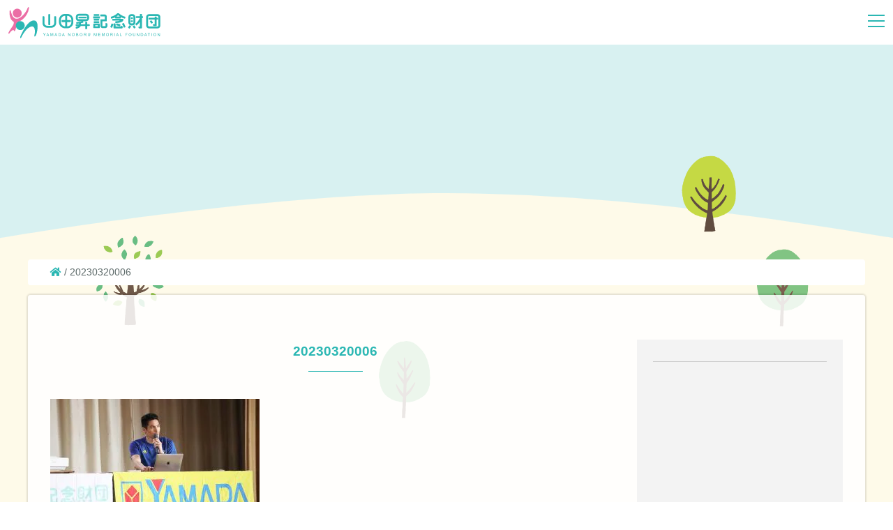

--- FILE ---
content_type: text/html; charset=UTF-8
request_url: https://yamada-noboru.org/nurture/%E5%AE%89%E9%83%A8%E5%AD%9D%E9%A7%BF%E3%81%95%E3%82%93%E8%AC%9B%E6%BC%94%E4%BC%9A%EF%BC%88%E8%97%A4%E8%94%AD%E9%AB%98%E3%83%BB%E5%A4%A7%E5%88%86%EF%BC%89%E9%96%8B%E5%82%AC/attachment/20230320006/
body_size: 11697
content:
<!DOCTYPE html>
<html dir="ltr" lang="ja" prefix="og: https://ogp.me/ns#"><head>
<!-- Global site tag (gtag.js) - Google Analytics -->
	<script async src="https://www.googletagmanager.com/gtag/js?id=UA-36928823-1"></script>
	<script>
		window.dataLayer = window.dataLayer || [];
		function gtag(){dataLayer.push(arguments);}
		gtag('js', new Date());

		gtag('config', 'UA-36928823-1');
	</script>
	<script src="https://kit.fontawesome.com/a9e625d3d1.js" crossorigin="anonymous"></script>

	<meta charset="UTF-8">
	<meta name="viewport" content="width=device-width, initial-scale=1">
	<link rel="profile" href="https://gmpg.org/xfn/11">
	<link rel="apple-touch-icon" type="image/png" href="/favicons/apple-touch-icon-180x180.png">
	<link rel="icon" type="image/png" href="/favicons/icon-192x192.png">

	<!-- No ExtraCSS --><!--=========================/Extra CSS=========================-->

	<script data-cfasync="false" data-no-defer="1" data-no-minify="1" data-no-optimize="1">var ewww_webp_supported=!1;function check_webp_feature(A,e){var w;e=void 0!==e?e:function(){},ewww_webp_supported?e(ewww_webp_supported):((w=new Image).onload=function(){ewww_webp_supported=0<w.width&&0<w.height,e&&e(ewww_webp_supported)},w.onerror=function(){e&&e(!1)},w.src="data:image/webp;base64,"+{alpha:"UklGRkoAAABXRUJQVlA4WAoAAAAQAAAAAAAAAAAAQUxQSAwAAAARBxAR/Q9ERP8DAABWUDggGAAAABQBAJ0BKgEAAQAAAP4AAA3AAP7mtQAAAA=="}[A])}check_webp_feature("alpha");</script><script data-cfasync="false" data-no-defer="1" data-no-minify="1" data-no-optimize="1">var Arrive=function(c,w){"use strict";if(c.MutationObserver&&"undefined"!=typeof HTMLElement){var r,a=0,u=(r=HTMLElement.prototype.matches||HTMLElement.prototype.webkitMatchesSelector||HTMLElement.prototype.mozMatchesSelector||HTMLElement.prototype.msMatchesSelector,{matchesSelector:function(e,t){return e instanceof HTMLElement&&r.call(e,t)},addMethod:function(e,t,r){var a=e[t];e[t]=function(){return r.length==arguments.length?r.apply(this,arguments):"function"==typeof a?a.apply(this,arguments):void 0}},callCallbacks:function(e,t){t&&t.options.onceOnly&&1==t.firedElems.length&&(e=[e[0]]);for(var r,a=0;r=e[a];a++)r&&r.callback&&r.callback.call(r.elem,r.elem);t&&t.options.onceOnly&&1==t.firedElems.length&&t.me.unbindEventWithSelectorAndCallback.call(t.target,t.selector,t.callback)},checkChildNodesRecursively:function(e,t,r,a){for(var i,n=0;i=e[n];n++)r(i,t,a)&&a.push({callback:t.callback,elem:i}),0<i.childNodes.length&&u.checkChildNodesRecursively(i.childNodes,t,r,a)},mergeArrays:function(e,t){var r,a={};for(r in e)e.hasOwnProperty(r)&&(a[r]=e[r]);for(r in t)t.hasOwnProperty(r)&&(a[r]=t[r]);return a},toElementsArray:function(e){return e=void 0!==e&&("number"!=typeof e.length||e===c)?[e]:e}}),e=(l.prototype.addEvent=function(e,t,r,a){a={target:e,selector:t,options:r,callback:a,firedElems:[]};return this._beforeAdding&&this._beforeAdding(a),this._eventsBucket.push(a),a},l.prototype.removeEvent=function(e){for(var t,r=this._eventsBucket.length-1;t=this._eventsBucket[r];r--)e(t)&&(this._beforeRemoving&&this._beforeRemoving(t),(t=this._eventsBucket.splice(r,1))&&t.length&&(t[0].callback=null))},l.prototype.beforeAdding=function(e){this._beforeAdding=e},l.prototype.beforeRemoving=function(e){this._beforeRemoving=e},l),t=function(i,n){var o=new e,l=this,s={fireOnAttributesModification:!1};return o.beforeAdding(function(t){var e=t.target;e!==c.document&&e!==c||(e=document.getElementsByTagName("html")[0]);var r=new MutationObserver(function(e){n.call(this,e,t)}),a=i(t.options);r.observe(e,a),t.observer=r,t.me=l}),o.beforeRemoving(function(e){e.observer.disconnect()}),this.bindEvent=function(e,t,r){t=u.mergeArrays(s,t);for(var a=u.toElementsArray(this),i=0;i<a.length;i++)o.addEvent(a[i],e,t,r)},this.unbindEvent=function(){var r=u.toElementsArray(this);o.removeEvent(function(e){for(var t=0;t<r.length;t++)if(this===w||e.target===r[t])return!0;return!1})},this.unbindEventWithSelectorOrCallback=function(r){var a=u.toElementsArray(this),i=r,e="function"==typeof r?function(e){for(var t=0;t<a.length;t++)if((this===w||e.target===a[t])&&e.callback===i)return!0;return!1}:function(e){for(var t=0;t<a.length;t++)if((this===w||e.target===a[t])&&e.selector===r)return!0;return!1};o.removeEvent(e)},this.unbindEventWithSelectorAndCallback=function(r,a){var i=u.toElementsArray(this);o.removeEvent(function(e){for(var t=0;t<i.length;t++)if((this===w||e.target===i[t])&&e.selector===r&&e.callback===a)return!0;return!1})},this},i=new function(){var s={fireOnAttributesModification:!1,onceOnly:!1,existing:!1};function n(e,t,r){return!(!u.matchesSelector(e,t.selector)||(e._id===w&&(e._id=a++),-1!=t.firedElems.indexOf(e._id)))&&(t.firedElems.push(e._id),!0)}var c=(i=new t(function(e){var t={attributes:!1,childList:!0,subtree:!0};return e.fireOnAttributesModification&&(t.attributes=!0),t},function(e,i){e.forEach(function(e){var t=e.addedNodes,r=e.target,a=[];null!==t&&0<t.length?u.checkChildNodesRecursively(t,i,n,a):"attributes"===e.type&&n(r,i)&&a.push({callback:i.callback,elem:r}),u.callCallbacks(a,i)})})).bindEvent;return i.bindEvent=function(e,t,r){t=void 0===r?(r=t,s):u.mergeArrays(s,t);var a=u.toElementsArray(this);if(t.existing){for(var i=[],n=0;n<a.length;n++)for(var o=a[n].querySelectorAll(e),l=0;l<o.length;l++)i.push({callback:r,elem:o[l]});if(t.onceOnly&&i.length)return r.call(i[0].elem,i[0].elem);setTimeout(u.callCallbacks,1,i)}c.call(this,e,t,r)},i},o=new function(){var a={};function i(e,t){return u.matchesSelector(e,t.selector)}var n=(o=new t(function(){return{childList:!0,subtree:!0}},function(e,r){e.forEach(function(e){var t=e.removedNodes,e=[];null!==t&&0<t.length&&u.checkChildNodesRecursively(t,r,i,e),u.callCallbacks(e,r)})})).bindEvent;return o.bindEvent=function(e,t,r){t=void 0===r?(r=t,a):u.mergeArrays(a,t),n.call(this,e,t,r)},o};d(HTMLElement.prototype),d(NodeList.prototype),d(HTMLCollection.prototype),d(HTMLDocument.prototype),d(Window.prototype);var n={};return s(i,n,"unbindAllArrive"),s(o,n,"unbindAllLeave"),n}function l(){this._eventsBucket=[],this._beforeAdding=null,this._beforeRemoving=null}function s(e,t,r){u.addMethod(t,r,e.unbindEvent),u.addMethod(t,r,e.unbindEventWithSelectorOrCallback),u.addMethod(t,r,e.unbindEventWithSelectorAndCallback)}function d(e){e.arrive=i.bindEvent,s(i,e,"unbindArrive"),e.leave=o.bindEvent,s(o,e,"unbindLeave")}}(window,void 0),ewww_webp_supported=!1;function check_webp_feature(e,t){var r;ewww_webp_supported?t(ewww_webp_supported):((r=new Image).onload=function(){ewww_webp_supported=0<r.width&&0<r.height,t(ewww_webp_supported)},r.onerror=function(){t(!1)},r.src="data:image/webp;base64,"+{alpha:"UklGRkoAAABXRUJQVlA4WAoAAAAQAAAAAAAAAAAAQUxQSAwAAAARBxAR/Q9ERP8DAABWUDggGAAAABQBAJ0BKgEAAQAAAP4AAA3AAP7mtQAAAA==",animation:"UklGRlIAAABXRUJQVlA4WAoAAAASAAAAAAAAAAAAQU5JTQYAAAD/////AABBTk1GJgAAAAAAAAAAAAAAAAAAAGQAAABWUDhMDQAAAC8AAAAQBxAREYiI/gcA"}[e])}function ewwwLoadImages(e){if(e){for(var t=document.querySelectorAll(".batch-image img, .image-wrapper a, .ngg-pro-masonry-item a, .ngg-galleria-offscreen-seo-wrapper a"),r=0,a=t.length;r<a;r++)ewwwAttr(t[r],"data-src",t[r].getAttribute("data-webp")),ewwwAttr(t[r],"data-thumbnail",t[r].getAttribute("data-webp-thumbnail"));for(var i=document.querySelectorAll("div.woocommerce-product-gallery__image"),r=0,a=i.length;r<a;r++)ewwwAttr(i[r],"data-thumb",i[r].getAttribute("data-webp-thumb"))}for(var n=document.querySelectorAll("video"),r=0,a=n.length;r<a;r++)ewwwAttr(n[r],"poster",e?n[r].getAttribute("data-poster-webp"):n[r].getAttribute("data-poster-image"));for(var o,l=document.querySelectorAll("img.ewww_webp_lazy_load"),r=0,a=l.length;r<a;r++)e&&(ewwwAttr(l[r],"data-lazy-srcset",l[r].getAttribute("data-lazy-srcset-webp")),ewwwAttr(l[r],"data-srcset",l[r].getAttribute("data-srcset-webp")),ewwwAttr(l[r],"data-lazy-src",l[r].getAttribute("data-lazy-src-webp")),ewwwAttr(l[r],"data-src",l[r].getAttribute("data-src-webp")),ewwwAttr(l[r],"data-orig-file",l[r].getAttribute("data-webp-orig-file")),ewwwAttr(l[r],"data-medium-file",l[r].getAttribute("data-webp-medium-file")),ewwwAttr(l[r],"data-large-file",l[r].getAttribute("data-webp-large-file")),null!=(o=l[r].getAttribute("srcset"))&&!1!==o&&o.includes("R0lGOD")&&ewwwAttr(l[r],"src",l[r].getAttribute("data-lazy-src-webp"))),l[r].className=l[r].className.replace(/\bewww_webp_lazy_load\b/,"");for(var s=document.querySelectorAll(".ewww_webp"),r=0,a=s.length;r<a;r++)e?(ewwwAttr(s[r],"srcset",s[r].getAttribute("data-srcset-webp")),ewwwAttr(s[r],"src",s[r].getAttribute("data-src-webp")),ewwwAttr(s[r],"data-orig-file",s[r].getAttribute("data-webp-orig-file")),ewwwAttr(s[r],"data-medium-file",s[r].getAttribute("data-webp-medium-file")),ewwwAttr(s[r],"data-large-file",s[r].getAttribute("data-webp-large-file")),ewwwAttr(s[r],"data-large_image",s[r].getAttribute("data-webp-large_image")),ewwwAttr(s[r],"data-src",s[r].getAttribute("data-webp-src"))):(ewwwAttr(s[r],"srcset",s[r].getAttribute("data-srcset-img")),ewwwAttr(s[r],"src",s[r].getAttribute("data-src-img"))),s[r].className=s[r].className.replace(/\bewww_webp\b/,"ewww_webp_loaded");window.jQuery&&jQuery.fn.isotope&&jQuery.fn.imagesLoaded&&(jQuery(".fusion-posts-container-infinite").imagesLoaded(function(){jQuery(".fusion-posts-container-infinite").hasClass("isotope")&&jQuery(".fusion-posts-container-infinite").isotope()}),jQuery(".fusion-portfolio:not(.fusion-recent-works) .fusion-portfolio-wrapper").imagesLoaded(function(){jQuery(".fusion-portfolio:not(.fusion-recent-works) .fusion-portfolio-wrapper").isotope()}))}function ewwwWebPInit(e){ewwwLoadImages(e),ewwwNggLoadGalleries(e),document.arrive(".ewww_webp",function(){ewwwLoadImages(e)}),document.arrive(".ewww_webp_lazy_load",function(){ewwwLoadImages(e)}),document.arrive("videos",function(){ewwwLoadImages(e)}),"loading"==document.readyState?document.addEventListener("DOMContentLoaded",ewwwJSONParserInit):("undefined"!=typeof galleries&&ewwwNggParseGalleries(e),ewwwWooParseVariations(e))}function ewwwAttr(e,t,r){null!=r&&!1!==r&&e.setAttribute(t,r)}function ewwwJSONParserInit(){"undefined"!=typeof galleries&&check_webp_feature("alpha",ewwwNggParseGalleries),check_webp_feature("alpha",ewwwWooParseVariations)}function ewwwWooParseVariations(e){if(e)for(var t=document.querySelectorAll("form.variations_form"),r=0,a=t.length;r<a;r++){var i=t[r].getAttribute("data-product_variations"),n=!1;try{for(var o in i=JSON.parse(i))void 0!==i[o]&&void 0!==i[o].image&&(void 0!==i[o].image.src_webp&&(i[o].image.src=i[o].image.src_webp,n=!0),void 0!==i[o].image.srcset_webp&&(i[o].image.srcset=i[o].image.srcset_webp,n=!0),void 0!==i[o].image.full_src_webp&&(i[o].image.full_src=i[o].image.full_src_webp,n=!0),void 0!==i[o].image.gallery_thumbnail_src_webp&&(i[o].image.gallery_thumbnail_src=i[o].image.gallery_thumbnail_src_webp,n=!0),void 0!==i[o].image.thumb_src_webp&&(i[o].image.thumb_src=i[o].image.thumb_src_webp,n=!0));n&&ewwwAttr(t[r],"data-product_variations",JSON.stringify(i))}catch(e){}}}function ewwwNggParseGalleries(e){if(e)for(var t in galleries){var r=galleries[t];galleries[t].images_list=ewwwNggParseImageList(r.images_list)}}function ewwwNggLoadGalleries(e){e&&document.addEventListener("ngg.galleria.themeadded",function(e,t){window.ngg_galleria._create_backup=window.ngg_galleria.create,window.ngg_galleria.create=function(e,t){var r=$(e).data("id");return galleries["gallery_"+r].images_list=ewwwNggParseImageList(galleries["gallery_"+r].images_list),window.ngg_galleria._create_backup(e,t)}})}function ewwwNggParseImageList(e){for(var t in e){var r=e[t];if(void 0!==r["image-webp"]&&(e[t].image=r["image-webp"],delete e[t]["image-webp"]),void 0!==r["thumb-webp"]&&(e[t].thumb=r["thumb-webp"],delete e[t]["thumb-webp"]),void 0!==r.full_image_webp&&(e[t].full_image=r.full_image_webp,delete e[t].full_image_webp),void 0!==r.srcsets)for(var a in r.srcsets)nggSrcset=r.srcsets[a],void 0!==r.srcsets[a+"-webp"]&&(e[t].srcsets[a]=r.srcsets[a+"-webp"],delete e[t].srcsets[a+"-webp"]);if(void 0!==r.full_srcsets)for(var i in r.full_srcsets)nggFSrcset=r.full_srcsets[i],void 0!==r.full_srcsets[i+"-webp"]&&(e[t].full_srcsets[i]=r.full_srcsets[i+"-webp"],delete e[t].full_srcsets[i+"-webp"])}return e}check_webp_feature("alpha",ewwwWebPInit);</script><title>20230320006 | 公益財団法人 山田昇記念財団</title>

		<!-- All in One SEO 4.9.3 - aioseo.com -->
	<meta name="robots" content="max-image-preview:large">
	<meta name="author" content="masaki Kobayashi">
	<link rel="canonical" href="https://yamada-noboru.org/nurture/%e5%ae%89%e9%83%a8%e5%ad%9d%e9%a7%bf%e3%81%95%e3%82%93%e8%ac%9b%e6%bc%94%e4%bc%9a%ef%bc%88%e8%97%a4%e8%94%ad%e9%ab%98%e3%83%bb%e5%a4%a7%e5%88%86%ef%bc%89%e9%96%8b%e5%82%ac/attachment/20230320006/">
	<meta name="generator" content="All in One SEO (AIOSEO) 4.9.3">
		<meta property="og:locale" content="ja_JP">
		<meta property="og:site_name" content="公益財団法人 山田昇記念財団 |">
		<meta property="og:type" content="article">
		<meta property="og:title" content="20230320006 | 公益財団法人 山田昇記念財団">
		<meta property="og:url" content="https://yamada-noboru.org/nurture/%e5%ae%89%e9%83%a8%e5%ad%9d%e9%a7%bf%e3%81%95%e3%82%93%e8%ac%9b%e6%bc%94%e4%bc%9a%ef%bc%88%e8%97%a4%e8%94%ad%e9%ab%98%e3%83%bb%e5%a4%a7%e5%88%86%ef%bc%89%e9%96%8b%e5%82%ac/attachment/20230320006/">
		<meta property="article:published_time" content="2023-03-24T07:03:53+00:00">
		<meta property="article:modified_time" content="2023-03-24T07:03:53+00:00">
		<meta name="twitter:card" content="summary">
		<meta name="twitter:title" content="20230320006 | 公益財団法人 山田昇記念財団">
		<script type="application/ld+json" class="aioseo-schema">
			{"@context":"https:\/\/schema.org","@graph":[{"@type":"BreadcrumbList","@id":"https:\/\/yamada-noboru.org\/nurture\/%e5%ae%89%e9%83%a8%e5%ad%9d%e9%a7%bf%e3%81%95%e3%82%93%e8%ac%9b%e6%bc%94%e4%bc%9a%ef%bc%88%e8%97%a4%e8%94%ad%e9%ab%98%e3%83%bb%e5%a4%a7%e5%88%86%ef%bc%89%e9%96%8b%e5%82%ac\/attachment\/20230320006\/#breadcrumblist","itemListElement":[{"@type":"ListItem","@id":"https:\/\/yamada-noboru.org#listItem","position":1,"name":"\u30db\u30fc\u30e0","item":"https:\/\/yamada-noboru.org","nextItem":{"@type":"ListItem","@id":"https:\/\/yamada-noboru.org\/nurture\/%e5%ae%89%e9%83%a8%e5%ad%9d%e9%a7%bf%e3%81%95%e3%82%93%e8%ac%9b%e6%bc%94%e4%bc%9a%ef%bc%88%e8%97%a4%e8%94%ad%e9%ab%98%e3%83%bb%e5%a4%a7%e5%88%86%ef%bc%89%e9%96%8b%e5%82%ac\/attachment\/20230320006\/#listItem","name":"20230320006"}},{"@type":"ListItem","@id":"https:\/\/yamada-noboru.org\/nurture\/%e5%ae%89%e9%83%a8%e5%ad%9d%e9%a7%bf%e3%81%95%e3%82%93%e8%ac%9b%e6%bc%94%e4%bc%9a%ef%bc%88%e8%97%a4%e8%94%ad%e9%ab%98%e3%83%bb%e5%a4%a7%e5%88%86%ef%bc%89%e9%96%8b%e5%82%ac\/attachment\/20230320006\/#listItem","position":2,"name":"20230320006","previousItem":{"@type":"ListItem","@id":"https:\/\/yamada-noboru.org#listItem","name":"\u30db\u30fc\u30e0"}}]},{"@type":"ItemPage","@id":"https:\/\/yamada-noboru.org\/nurture\/%e5%ae%89%e9%83%a8%e5%ad%9d%e9%a7%bf%e3%81%95%e3%82%93%e8%ac%9b%e6%bc%94%e4%bc%9a%ef%bc%88%e8%97%a4%e8%94%ad%e9%ab%98%e3%83%bb%e5%a4%a7%e5%88%86%ef%bc%89%e9%96%8b%e5%82%ac\/attachment\/20230320006\/#itempage","url":"https:\/\/yamada-noboru.org\/nurture\/%e5%ae%89%e9%83%a8%e5%ad%9d%e9%a7%bf%e3%81%95%e3%82%93%e8%ac%9b%e6%bc%94%e4%bc%9a%ef%bc%88%e8%97%a4%e8%94%ad%e9%ab%98%e3%83%bb%e5%a4%a7%e5%88%86%ef%bc%89%e9%96%8b%e5%82%ac\/attachment\/20230320006\/","name":"20230320006 | \u516c\u76ca\u8ca1\u56e3\u6cd5\u4eba \u5c71\u7530\u6607\u8a18\u5ff5\u8ca1\u56e3","inLanguage":"ja","isPartOf":{"@id":"https:\/\/yamada-noboru.org\/#website"},"breadcrumb":{"@id":"https:\/\/yamada-noboru.org\/nurture\/%e5%ae%89%e9%83%a8%e5%ad%9d%e9%a7%bf%e3%81%95%e3%82%93%e8%ac%9b%e6%bc%94%e4%bc%9a%ef%bc%88%e8%97%a4%e8%94%ad%e9%ab%98%e3%83%bb%e5%a4%a7%e5%88%86%ef%bc%89%e9%96%8b%e5%82%ac\/attachment\/20230320006\/#breadcrumblist"},"author":{"@id":"https:\/\/yamada-noboru.org\/#author"},"creator":{"@id":"https:\/\/yamada-noboru.org\/#author"},"datePublished":"2023-03-24T16:03:53+09:00","dateModified":"2023-03-24T16:03:53+09:00"},{"@type":"Organization","@id":"https:\/\/yamada-noboru.org\/#organization","name":"\u516c\u76ca\u8ca1\u56e3\u6cd5\u4eba \u5c71\u7530\u6607\u8a18\u5ff5\u8ca1\u56e3","url":"https:\/\/yamada-noboru.org\/"},{"@type":"Person","@id":"https:\/\/yamada-noboru.org\/#author","url":"https:\/\/yamada-noboru.org\/","name":"masaki Kobayashi","image":{"@type":"ImageObject","@id":"https:\/\/yamada-noboru.org\/nurture\/%e5%ae%89%e9%83%a8%e5%ad%9d%e9%a7%bf%e3%81%95%e3%82%93%e8%ac%9b%e6%bc%94%e4%bc%9a%ef%bc%88%e8%97%a4%e8%94%ad%e9%ab%98%e3%83%bb%e5%a4%a7%e5%88%86%ef%bc%89%e9%96%8b%e5%82%ac\/attachment\/20230320006\/#authorImage","url":"https:\/\/secure.gravatar.com\/avatar\/c2ed93900808359bae042ec50b8564ba?s=96&d=mm&r=g","width":96,"height":96,"caption":"masaki Kobayashi"}},{"@type":"WebSite","@id":"https:\/\/yamada-noboru.org\/#website","url":"https:\/\/yamada-noboru.org\/","name":"\u516c\u76ca\u8ca1\u56e3\u6cd5\u4eba \u5c71\u7530\u6607\u8a18\u5ff5\u8ca1\u56e3","inLanguage":"ja","publisher":{"@id":"https:\/\/yamada-noboru.org\/#organization"}}]}
		</script>
		<!-- All in One SEO -->

<link rel="dns-prefetch" href="//ajax.googleapis.com">
<link rel="dns-prefetch" href="//use.fontawesome.com">
<link rel="dns-prefetch" href="//fonts.googleapis.com">
<link rel="dns-prefetch" href="//cdnjs.cloudflare.com">
<link rel="alternate" type="application/rss+xml" title="公益財団法人 山田昇記念財団 &raquo; フィード" href="https://yamada-noboru.org/feed/">
<link rel="alternate" type="application/rss+xml" title="公益財団法人 山田昇記念財団 &raquo; コメントフィード" href="https://yamada-noboru.org/comments/feed/">
<script type="text/javascript">
/* <![CDATA[ */
window._wpemojiSettings = {"baseUrl":"https:\/\/s.w.org\/images\/core\/emoji\/15.0.3\/72x72\/","ext":".png","svgUrl":"https:\/\/s.w.org\/images\/core\/emoji\/15.0.3\/svg\/","svgExt":".svg","source":{"concatemoji":"https:\/\/yamada-noboru.org\/wp-includes\/js\/wp-emoji-release.min.js?fver=20240902085313"}};
/*! This file is auto-generated */
!function(i,n){var o,s,e;function c(e){try{var t={supportTests:e,timestamp:(new Date).valueOf()};sessionStorage.setItem(o,JSON.stringify(t))}catch(e){}}function p(e,t,n){e.clearRect(0,0,e.canvas.width,e.canvas.height),e.fillText(t,0,0);var t=new Uint32Array(e.getImageData(0,0,e.canvas.width,e.canvas.height).data),r=(e.clearRect(0,0,e.canvas.width,e.canvas.height),e.fillText(n,0,0),new Uint32Array(e.getImageData(0,0,e.canvas.width,e.canvas.height).data));return t.every(function(e,t){return e===r[t]})}function u(e,t,n){switch(t){case"flag":return n(e,"\ud83c\udff3\ufe0f\u200d\u26a7\ufe0f","\ud83c\udff3\ufe0f\u200b\u26a7\ufe0f")?!1:!n(e,"\ud83c\uddfa\ud83c\uddf3","\ud83c\uddfa\u200b\ud83c\uddf3")&&!n(e,"\ud83c\udff4\udb40\udc67\udb40\udc62\udb40\udc65\udb40\udc6e\udb40\udc67\udb40\udc7f","\ud83c\udff4\u200b\udb40\udc67\u200b\udb40\udc62\u200b\udb40\udc65\u200b\udb40\udc6e\u200b\udb40\udc67\u200b\udb40\udc7f");case"emoji":return!n(e,"\ud83d\udc26\u200d\u2b1b","\ud83d\udc26\u200b\u2b1b")}return!1}function f(e,t,n){var r="undefined"!=typeof WorkerGlobalScope&&self instanceof WorkerGlobalScope?new OffscreenCanvas(300,150):i.createElement("canvas"),a=r.getContext("2d",{willReadFrequently:!0}),o=(a.textBaseline="top",a.font="600 32px Arial",{});return e.forEach(function(e){o[e]=t(a,e,n)}),o}function t(e){var t=i.createElement("script");t.src=e,t.defer=!0,i.head.appendChild(t)}"undefined"!=typeof Promise&&(o="wpEmojiSettingsSupports",s=["flag","emoji"],n.supports={everything:!0,everythingExceptFlag:!0},e=new Promise(function(e){i.addEventListener("DOMContentLoaded",e,{once:!0})}),new Promise(function(t){var n=function(){try{var e=JSON.parse(sessionStorage.getItem(o));if("object"==typeof e&&"number"==typeof e.timestamp&&(new Date).valueOf()<e.timestamp+604800&&"object"==typeof e.supportTests)return e.supportTests}catch(e){}return null}();if(!n){if("undefined"!=typeof Worker&&"undefined"!=typeof OffscreenCanvas&&"undefined"!=typeof URL&&URL.createObjectURL&&"undefined"!=typeof Blob)try{var e="postMessage("+f.toString()+"("+[JSON.stringify(s),u.toString(),p.toString()].join(",")+"));",r=new Blob([e],{type:"text/javascript"}),a=new Worker(URL.createObjectURL(r),{name:"wpTestEmojiSupports"});return void(a.onmessage=function(e){c(n=e.data),a.terminate(),t(n)})}catch(e){}c(n=f(s,u,p))}t(n)}).then(function(e){for(var t in e)n.supports[t]=e[t],n.supports.everything=n.supports.everything&&n.supports[t],"flag"!==t&&(n.supports.everythingExceptFlag=n.supports.everythingExceptFlag&&n.supports[t]);n.supports.everythingExceptFlag=n.supports.everythingExceptFlag&&!n.supports.flag,n.DOMReady=!1,n.readyCallback=function(){n.DOMReady=!0}}).then(function(){return e}).then(function(){var e;n.supports.everything||(n.readyCallback(),(e=n.source||{}).concatemoji?t(e.concatemoji):e.wpemoji&&e.twemoji&&(t(e.twemoji),t(e.wpemoji)))}))}((window,document),window._wpemojiSettings);
/* ]]> */
</script>
<style id="wp-emoji-styles-inline-css" type="text/css">

	img.wp-smiley, img.emoji {
		display: inline !important;
		border: none !important;
		box-shadow: none !important;
		height: 1em !important;
		width: 1em !important;
		margin: 0 0.07em !important;
		vertical-align: -0.1em !important;
		background: none !important;
		padding: 0 !important;
	}
</style>
<link rel="stylesheet" id="aioseo/css/src/vue/standalone/blocks/table-of-contents/global.scss-css" href="https://yamada-noboru.org/wp-content/plugins/all-in-one-seo-pack/dist/Lite/assets/css/table-of-contents/global.e90f6d47.css?fver=20260108042616" type="text/css" media="all">
<style id="classic-theme-styles-inline-css" type="text/css">
/*! This file is auto-generated */
.wp-block-button__link{color:#fff;background-color:#32373c;border-radius:9999px;box-shadow:none;text-decoration:none;padding:calc(.667em + 2px) calc(1.333em + 2px);font-size:1.125em}.wp-block-file__button{background:#32373c;color:#fff;text-decoration:none}
</style>
<style id="global-styles-inline-css" type="text/css">
:root{--wp--preset--aspect-ratio--square: 1;--wp--preset--aspect-ratio--4-3: 4/3;--wp--preset--aspect-ratio--3-4: 3/4;--wp--preset--aspect-ratio--3-2: 3/2;--wp--preset--aspect-ratio--2-3: 2/3;--wp--preset--aspect-ratio--16-9: 16/9;--wp--preset--aspect-ratio--9-16: 9/16;--wp--preset--color--black: #000000;--wp--preset--color--cyan-bluish-gray: #abb8c3;--wp--preset--color--white: #ffffff;--wp--preset--color--pale-pink: #f78da7;--wp--preset--color--vivid-red: #cf2e2e;--wp--preset--color--luminous-vivid-orange: #ff6900;--wp--preset--color--luminous-vivid-amber: #fcb900;--wp--preset--color--light-green-cyan: #7bdcb5;--wp--preset--color--vivid-green-cyan: #00d084;--wp--preset--color--pale-cyan-blue: #8ed1fc;--wp--preset--color--vivid-cyan-blue: #0693e3;--wp--preset--color--vivid-purple: #9b51e0;--wp--preset--gradient--vivid-cyan-blue-to-vivid-purple: linear-gradient(135deg,rgba(6,147,227,1) 0%,rgb(155,81,224) 100%);--wp--preset--gradient--light-green-cyan-to-vivid-green-cyan: linear-gradient(135deg,rgb(122,220,180) 0%,rgb(0,208,130) 100%);--wp--preset--gradient--luminous-vivid-amber-to-luminous-vivid-orange: linear-gradient(135deg,rgba(252,185,0,1) 0%,rgba(255,105,0,1) 100%);--wp--preset--gradient--luminous-vivid-orange-to-vivid-red: linear-gradient(135deg,rgba(255,105,0,1) 0%,rgb(207,46,46) 100%);--wp--preset--gradient--very-light-gray-to-cyan-bluish-gray: linear-gradient(135deg,rgb(238,238,238) 0%,rgb(169,184,195) 100%);--wp--preset--gradient--cool-to-warm-spectrum: linear-gradient(135deg,rgb(74,234,220) 0%,rgb(151,120,209) 20%,rgb(207,42,186) 40%,rgb(238,44,130) 60%,rgb(251,105,98) 80%,rgb(254,248,76) 100%);--wp--preset--gradient--blush-light-purple: linear-gradient(135deg,rgb(255,206,236) 0%,rgb(152,150,240) 100%);--wp--preset--gradient--blush-bordeaux: linear-gradient(135deg,rgb(254,205,165) 0%,rgb(254,45,45) 50%,rgb(107,0,62) 100%);--wp--preset--gradient--luminous-dusk: linear-gradient(135deg,rgb(255,203,112) 0%,rgb(199,81,192) 50%,rgb(65,88,208) 100%);--wp--preset--gradient--pale-ocean: linear-gradient(135deg,rgb(255,245,203) 0%,rgb(182,227,212) 50%,rgb(51,167,181) 100%);--wp--preset--gradient--electric-grass: linear-gradient(135deg,rgb(202,248,128) 0%,rgb(113,206,126) 100%);--wp--preset--gradient--midnight: linear-gradient(135deg,rgb(2,3,129) 0%,rgb(40,116,252) 100%);--wp--preset--font-size--small: 13px;--wp--preset--font-size--medium: 20px;--wp--preset--font-size--large: 36px;--wp--preset--font-size--x-large: 42px;--wp--preset--spacing--20: 0.44rem;--wp--preset--spacing--30: 0.67rem;--wp--preset--spacing--40: 1rem;--wp--preset--spacing--50: 1.5rem;--wp--preset--spacing--60: 2.25rem;--wp--preset--spacing--70: 3.38rem;--wp--preset--spacing--80: 5.06rem;--wp--preset--shadow--natural: 6px 6px 9px rgba(0, 0, 0, 0.2);--wp--preset--shadow--deep: 12px 12px 50px rgba(0, 0, 0, 0.4);--wp--preset--shadow--sharp: 6px 6px 0px rgba(0, 0, 0, 0.2);--wp--preset--shadow--outlined: 6px 6px 0px -3px rgba(255, 255, 255, 1), 6px 6px rgba(0, 0, 0, 1);--wp--preset--shadow--crisp: 6px 6px 0px rgba(0, 0, 0, 1);}:where(.is-layout-flex){gap: 0.5em;}:where(.is-layout-grid){gap: 0.5em;}body .is-layout-flex{display: flex;}.is-layout-flex{flex-wrap: wrap;align-items: center;}.is-layout-flex > :is(*, div){margin: 0;}body .is-layout-grid{display: grid;}.is-layout-grid > :is(*, div){margin: 0;}:where(.wp-block-columns.is-layout-flex){gap: 2em;}:where(.wp-block-columns.is-layout-grid){gap: 2em;}:where(.wp-block-post-template.is-layout-flex){gap: 1.25em;}:where(.wp-block-post-template.is-layout-grid){gap: 1.25em;}.has-black-color{color: var(--wp--preset--color--black) !important;}.has-cyan-bluish-gray-color{color: var(--wp--preset--color--cyan-bluish-gray) !important;}.has-white-color{color: var(--wp--preset--color--white) !important;}.has-pale-pink-color{color: var(--wp--preset--color--pale-pink) !important;}.has-vivid-red-color{color: var(--wp--preset--color--vivid-red) !important;}.has-luminous-vivid-orange-color{color: var(--wp--preset--color--luminous-vivid-orange) !important;}.has-luminous-vivid-amber-color{color: var(--wp--preset--color--luminous-vivid-amber) !important;}.has-light-green-cyan-color{color: var(--wp--preset--color--light-green-cyan) !important;}.has-vivid-green-cyan-color{color: var(--wp--preset--color--vivid-green-cyan) !important;}.has-pale-cyan-blue-color{color: var(--wp--preset--color--pale-cyan-blue) !important;}.has-vivid-cyan-blue-color{color: var(--wp--preset--color--vivid-cyan-blue) !important;}.has-vivid-purple-color{color: var(--wp--preset--color--vivid-purple) !important;}.has-black-background-color{background-color: var(--wp--preset--color--black) !important;}.has-cyan-bluish-gray-background-color{background-color: var(--wp--preset--color--cyan-bluish-gray) !important;}.has-white-background-color{background-color: var(--wp--preset--color--white) !important;}.has-pale-pink-background-color{background-color: var(--wp--preset--color--pale-pink) !important;}.has-vivid-red-background-color{background-color: var(--wp--preset--color--vivid-red) !important;}.has-luminous-vivid-orange-background-color{background-color: var(--wp--preset--color--luminous-vivid-orange) !important;}.has-luminous-vivid-amber-background-color{background-color: var(--wp--preset--color--luminous-vivid-amber) !important;}.has-light-green-cyan-background-color{background-color: var(--wp--preset--color--light-green-cyan) !important;}.has-vivid-green-cyan-background-color{background-color: var(--wp--preset--color--vivid-green-cyan) !important;}.has-pale-cyan-blue-background-color{background-color: var(--wp--preset--color--pale-cyan-blue) !important;}.has-vivid-cyan-blue-background-color{background-color: var(--wp--preset--color--vivid-cyan-blue) !important;}.has-vivid-purple-background-color{background-color: var(--wp--preset--color--vivid-purple) !important;}.has-black-border-color{border-color: var(--wp--preset--color--black) !important;}.has-cyan-bluish-gray-border-color{border-color: var(--wp--preset--color--cyan-bluish-gray) !important;}.has-white-border-color{border-color: var(--wp--preset--color--white) !important;}.has-pale-pink-border-color{border-color: var(--wp--preset--color--pale-pink) !important;}.has-vivid-red-border-color{border-color: var(--wp--preset--color--vivid-red) !important;}.has-luminous-vivid-orange-border-color{border-color: var(--wp--preset--color--luminous-vivid-orange) !important;}.has-luminous-vivid-amber-border-color{border-color: var(--wp--preset--color--luminous-vivid-amber) !important;}.has-light-green-cyan-border-color{border-color: var(--wp--preset--color--light-green-cyan) !important;}.has-vivid-green-cyan-border-color{border-color: var(--wp--preset--color--vivid-green-cyan) !important;}.has-pale-cyan-blue-border-color{border-color: var(--wp--preset--color--pale-cyan-blue) !important;}.has-vivid-cyan-blue-border-color{border-color: var(--wp--preset--color--vivid-cyan-blue) !important;}.has-vivid-purple-border-color{border-color: var(--wp--preset--color--vivid-purple) !important;}.has-vivid-cyan-blue-to-vivid-purple-gradient-background{background: var(--wp--preset--gradient--vivid-cyan-blue-to-vivid-purple) !important;}.has-light-green-cyan-to-vivid-green-cyan-gradient-background{background: var(--wp--preset--gradient--light-green-cyan-to-vivid-green-cyan) !important;}.has-luminous-vivid-amber-to-luminous-vivid-orange-gradient-background{background: var(--wp--preset--gradient--luminous-vivid-amber-to-luminous-vivid-orange) !important;}.has-luminous-vivid-orange-to-vivid-red-gradient-background{background: var(--wp--preset--gradient--luminous-vivid-orange-to-vivid-red) !important;}.has-very-light-gray-to-cyan-bluish-gray-gradient-background{background: var(--wp--preset--gradient--very-light-gray-to-cyan-bluish-gray) !important;}.has-cool-to-warm-spectrum-gradient-background{background: var(--wp--preset--gradient--cool-to-warm-spectrum) !important;}.has-blush-light-purple-gradient-background{background: var(--wp--preset--gradient--blush-light-purple) !important;}.has-blush-bordeaux-gradient-background{background: var(--wp--preset--gradient--blush-bordeaux) !important;}.has-luminous-dusk-gradient-background{background: var(--wp--preset--gradient--luminous-dusk) !important;}.has-pale-ocean-gradient-background{background: var(--wp--preset--gradient--pale-ocean) !important;}.has-electric-grass-gradient-background{background: var(--wp--preset--gradient--electric-grass) !important;}.has-midnight-gradient-background{background: var(--wp--preset--gradient--midnight) !important;}.has-small-font-size{font-size: var(--wp--preset--font-size--small) !important;}.has-medium-font-size{font-size: var(--wp--preset--font-size--medium) !important;}.has-large-font-size{font-size: var(--wp--preset--font-size--large) !important;}.has-x-large-font-size{font-size: var(--wp--preset--font-size--x-large) !important;}
:where(.wp-block-post-template.is-layout-flex){gap: 1.25em;}:where(.wp-block-post-template.is-layout-grid){gap: 1.25em;}
:where(.wp-block-columns.is-layout-flex){gap: 2em;}:where(.wp-block-columns.is-layout-grid){gap: 2em;}
:root :where(.wp-block-pullquote){font-size: 1.5em;line-height: 1.6;}
</style>
<link rel="stylesheet" id="ynf2019-style-css" href="https://yamada-noboru.org/wp-content/themes/ynf2019/style.css?fver=20240930081231" type="text/css" media="all">
<link rel="stylesheet" id="font-awesome-css" href="https://use.fontawesome.com/releases/v5.6.3/css/all.css?ver=05e6fe6a7d5a638ef369b0197bb9884a" type="text/css" media="all">
<link rel="stylesheet" id="google-font-css" href="https://fonts.googleapis.com/css?family=Noto+Sans+JP%3A300%2C400%2C700&#038;ver=05e6fe6a7d5a638ef369b0197bb9884a" type="text/css" media="all">
<link rel="stylesheet" id="animate.css-css" href="https://cdnjs.cloudflare.com/ajax/libs/animate.css/3.7.0/animate.min.css?ver=05e6fe6a7d5a638ef369b0197bb9884a" type="text/css" media="all">
<link rel="https://api.w.org/" href="https://yamada-noboru.org/wp-json/"><link rel="alternate" title="JSON" type="application/json" href="https://yamada-noboru.org/wp-json/wp/v2/media/1637"><link rel="EditURI" type="application/rsd+xml" title="RSD" href="https://yamada-noboru.org/xmlrpc.php?rsd">
<link rel="shortlink" href="https://yamada-noboru.org/?p=1637">
<link rel="alternate" title="oEmbed (JSON)" type="application/json+oembed" href="https://yamada-noboru.org/wp-json/oembed/1.0/embed?url=https%3A%2F%2Fyamada-noboru.org%2Fnurture%2F%25e5%25ae%2589%25e9%2583%25a8%25e5%25ad%259d%25e9%25a7%25bf%25e3%2581%2595%25e3%2582%2593%25e8%25ac%259b%25e6%25bc%2594%25e4%25bc%259a%25ef%25bc%2588%25e8%2597%25a4%25e8%2594%25ad%25e9%25ab%2598%25e3%2583%25bb%25e5%25a4%25a7%25e5%2588%2586%25ef%25bc%2589%25e9%2596%258b%25e5%2582%25ac%2Fattachment%2F20230320006%2F">
<link rel="alternate" title="oEmbed (XML)" type="text/xml+oembed" href="https://yamada-noboru.org/wp-json/oembed/1.0/embed?url=https%3A%2F%2Fyamada-noboru.org%2Fnurture%2F%25e5%25ae%2589%25e9%2583%25a8%25e5%25ad%259d%25e9%25a7%25bf%25e3%2581%2595%25e3%2582%2593%25e8%25ac%259b%25e6%25bc%2594%25e4%25bc%259a%25ef%25bc%2588%25e8%2597%25a4%25e8%2594%25ad%25e9%25ab%2598%25e3%2583%25bb%25e5%25a4%25a7%25e5%2588%2586%25ef%25bc%2589%25e9%2596%258b%25e5%2582%25ac%2Fattachment%2F20230320006%2F&#038;format=xml">
<style>:root {
			--lazy-loader-animation-duration: 300ms;
		}
		  
		.lazyload {
	display: block;
}

.lazyload,
        .lazyloading {
			opacity: 0;
		}


		.lazyloaded {
			opacity: 1;
			transition: opacity 300ms;
			transition: opacity var(--lazy-loader-animation-duration);
		}.lazyloading {
	color: transparent;
	opacity: 1;
	transition: opacity 300ms;
	transition: opacity var(--lazy-loader-animation-duration);
	background: url("data:image/svg+xml,%3Csvg%20width%3D%2244%22%20height%3D%2244%22%20xmlns%3D%22http%3A%2F%2Fwww.w3.org%2F2000%2Fsvg%22%20stroke%3D%22%23333333%22%3E%3Cg%20fill%3D%22none%22%20fill-rule%3D%22evenodd%22%20stroke-width%3D%222%22%3E%3Ccircle%20cx%3D%2222%22%20cy%3D%2222%22%20r%3D%221%22%3E%3Canimate%20attributeName%3D%22r%22%20begin%3D%220s%22%20dur%3D%221.8s%22%20values%3D%221%3B%2020%22%20calcMode%3D%22spline%22%20keyTimes%3D%220%3B%201%22%20keySplines%3D%220.165%2C%200.84%2C%200.44%2C%201%22%20repeatCount%3D%22indefinite%22%2F%3E%3Canimate%20attributeName%3D%22stroke-opacity%22%20begin%3D%220s%22%20dur%3D%221.8s%22%20values%3D%221%3B%200%22%20calcMode%3D%22spline%22%20keyTimes%3D%220%3B%201%22%20keySplines%3D%220.3%2C%200.61%2C%200.355%2C%201%22%20repeatCount%3D%22indefinite%22%2F%3E%3C%2Fcircle%3E%3Ccircle%20cx%3D%2222%22%20cy%3D%2222%22%20r%3D%221%22%3E%3Canimate%20attributeName%3D%22r%22%20begin%3D%22-0.9s%22%20dur%3D%221.8s%22%20values%3D%221%3B%2020%22%20calcMode%3D%22spline%22%20keyTimes%3D%220%3B%201%22%20keySplines%3D%220.165%2C%200.84%2C%200.44%2C%201%22%20repeatCount%3D%22indefinite%22%2F%3E%3Canimate%20attributeName%3D%22stroke-opacity%22%20begin%3D%22-0.9s%22%20dur%3D%221.8s%22%20values%3D%221%3B%200%22%20calcMode%3D%22spline%22%20keyTimes%3D%220%3B%201%22%20keySplines%3D%220.3%2C%200.61%2C%200.355%2C%201%22%20repeatCount%3D%22indefinite%22%2F%3E%3C%2Fcircle%3E%3C%2Fg%3E%3C%2Fsvg%3E") no-repeat;
	background-size: 2em 2em;
	background-position: center center;
}

.lazyloaded {
	animation-name: loaded;
	animation-duration: 300ms;
	animation-duration: var(--lazy-loader-animation-duration);
	transition: none;
}

@keyframes loaded {
	from {
		opacity: 0;
	}

	to {
		opacity: 1;
	}
}</style><noscript><style>.lazyload { display: none; } .lazyload[class*="lazy-loader-background-element-"] { display: block; opacity: 1; }</style></noscript></head>

<body class="attachment attachment-template-default single single-attachment postid-1637 attachmentid-1637 attachment-jpeg">
<svg aria-hidden="true" style="position: absolute; width: 0; height: 0; overflow: hidden;" version="1.1" xmlns:xlink="http://www.w3.org/1999/xlink">
	<defs>
		<symbol id="icon-twitter" viewBox="0 0 1200 1227">
			<title>twitter</title>
			<path d="M714.2,519.3L1160.9,0h-105.9l-387.9,450.9L357.3,0H0l468.5,681.8L0,1226.4h105.9l409.6-476.2,327.2,476.2h357.3l-485.9-707.1h0ZM569.2,687.8l-47.5-67.9L144,79.7h162.6l304.8,436,47.5,67.9,396.2,566.7h-162.6l-323.3-462.4h0Z" />
		</symbol>
	</defs>
</svg>
<div id="page" class="site wrapper">
	<!-- <a class="skip-link screen-reader-text" href="#content">Skip to content</a> -->

	<header id="masthead" class="site-header page-header">
		<div class="inner-header">
			<h1 class="header-logo"><a href="https://yamada-noboru.org/">山田昇記念財団</a></h1>
				<div id="nav-drawer">
					<input type="checkbox" id="nav-input" class="nav-unshown">
					<label for="nav-input" id="nav-open"><span></span></label>
					<label for="nav-input" id="nav-close" class="nav-unshown"></label>
					<nav id="nav-content" class="main-navigation">
						<div class="menu-main-nav-container">
							<ul id="primary-menu" class="menu"><li id="menu-item-381" class="menu-item menu-item-type-post_type menu-item-object-page menu-item-home menu-item-381"><a href="https://yamada-noboru.org/">HOME</a></li>
<li id="menu-item-462" class="menu-item menu-item-type-post_type menu-item-object-page menu-item-462"><a href="https://yamada-noboru.org/%e8%b2%a1%e5%9b%a3%e3%81%ab%e3%81%a4%e3%81%84%e3%81%a6/">財団について</a></li>
<li id="menu-item-384" class="menu-item menu-item-type-post_type menu-item-object-page menu-item-384"><a href="https://yamada-noboru.org/%e5%ad%90%e3%81%a9%e3%82%82%e3%81%9f%e3%81%a1%e3%81%ae%e5%81%a5%e5%85%a8%e8%82%b2%e6%88%90%e6%b4%bb%e5%8b%95/">子どもたちの健全育成活動</a></li>
<li id="menu-item-383" class="menu-item menu-item-type-post_type menu-item-object-page menu-item-383"><a href="https://yamada-noboru.org/%e4%ba%a4%e9%80%9a%e4%ba%8b%e6%95%85%e9%98%b2%e6%ad%a2%e6%b4%bb%e5%8b%95/">交通事故防止活動</a></li>
<li id="menu-item-388" class="menu-item menu-item-type-post_type menu-item-object-page menu-item-388"><a href="https://yamada-noboru.org/%e5%af%84%e4%bb%98%e3%83%bb%e6%94%af%e6%8f%b4%e5%8a%a9%e6%88%90%e4%ba%8b%e6%a5%ad/">寄付・支援助成事業</a></li>
<li id="menu-item-382" class="menu-item menu-item-type-post_type menu-item-object-page current_page_parent menu-item-382"><a href="https://yamada-noboru.org/%e3%81%8a%e7%9f%a5%e3%82%89%e3%81%9b/">お知らせ</a></li>
<li id="menu-item-467" class="menu-item menu-item-type-post_type menu-item-object-page menu-item-467"><a href="https://yamada-noboru.org/%e3%81%8a%e5%95%8f%e3%81%84%e5%90%88%e3%82%8f%e3%81%9b/">お問い合わせ</a></li>
</ul>						</div>
					</nav><!-- #nav-content -->
				</div><!-- .nav-drawer -->
			
		</div><!-- .inner-header -->
	</header><!-- #masthead -->

	<div id="content" class="site-content">

	<div id="primary" class="content-area">
		<main id="main" class="site-main">
			<header class="page-header">
							</header><!-- .page-header -->

			<div class="contentsBlock">
				<div class="breadcrumbs" typeof="BreadcrumbList" vocab="http://schema.org/">
					<span property="itemListElement" typeof="ListItem"><a property="item" typeof="WebPage" title="Go to 公益財団法人 山田昇記念財団." href="https://yamada-noboru.org" class="home"><span property="name"><i class="fas fa-home"></i></span></a><meta property="position" content="1"></span>&nbsp;/&nbsp;<span class="post post-attachment current-item">20230320006</span>				</div><!-- ぱんくず -->


				<div class="contentsBlockInner">

					<div class="flCntnrCont">
						<div class="mainBlock">
<article id="post-1637" class="post-1637 attachment type-attachment status-inherit hentry">

	<!--
			entry-headerはループの外へ
		-->
			<h2 class="entry-title">20230320006</h2>		
		
											<div class="entry-content">
						<p class="attachment"><a href="https://yamada-noboru.org/wp-content/uploads/2023/03/20230320006.jpg"><noscript><img fetchpriority="high" decoding="async" width="300" height="200" src="https://yamada-noboru.org/wp-content/uploads/2023/03/20230320006-300x200.jpg" class="attachment-medium size-medium" alt srcset="https://yamada-noboru.org/wp-content/uploads/2023/03/20230320006-300x200.jpg 300w, https://yamada-noboru.org/wp-content/uploads/2023/03/20230320006-1024x682.jpg 1024w, https://yamada-noboru.org/wp-content/uploads/2023/03/20230320006-768x512.jpg 768w, https://yamada-noboru.org/wp-content/uploads/2023/03/20230320006-1536x1024.jpg 1536w, https://yamada-noboru.org/wp-content/uploads/2023/03/20230320006.jpg 2000w" sizes="(max-width: 300px) 100vw, 300px"></noscript><img fetchpriority="high" decoding="async" width="300" height="200" src="data:image/svg+xml,%3Csvg%20xmlns%3D%22http%3A%2F%2Fwww.w3.org%2F2000%2Fsvg%22%20viewBox%3D%220%200%20300%20200%22%3E%3C%2Fsvg%3E" class="attachment-medium size-medium lazyload ewww_webp_lazy_load" alt srcset="data:image/svg+xml,%3Csvg%20xmlns%3D%22http%3A%2F%2Fwww.w3.org%2F2000%2Fsvg%22%20viewBox%3D%220%200%20300%20200%22%3E%3C%2Fsvg%3E 300w" sizes="(max-width: 300px) 100vw, 300px" data-srcset="https://yamada-noboru.org/wp-content/uploads/2023/03/20230320006-300x200.jpg 300w, https://yamada-noboru.org/wp-content/uploads/2023/03/20230320006-1024x682.jpg 1024w, https://yamada-noboru.org/wp-content/uploads/2023/03/20230320006-768x512.jpg 768w, https://yamada-noboru.org/wp-content/uploads/2023/03/20230320006-1536x1024.jpg 1536w, https://yamada-noboru.org/wp-content/uploads/2023/03/20230320006.jpg 2000w" data-src="https://yamada-noboru.org/wp-content/uploads/2023/03/20230320006-300x200.jpg" data-src-webp="https://yamada-noboru.org/wp-content/uploads/2023/03/20230320006-300x200.jpg.webp" data-srcset-webp="https://yamada-noboru.org/wp-content/uploads/2023/03/20230320006-300x200.jpg.webp 300w, https://yamada-noboru.org/wp-content/uploads/2023/03/20230320006-1024x682.jpg.webp 1024w, https://yamada-noboru.org/wp-content/uploads/2023/03/20230320006-768x512.jpg.webp 768w, https://yamada-noboru.org/wp-content/uploads/2023/03/20230320006-1536x1024.jpg.webp 1536w, https://yamada-noboru.org/wp-content/uploads/2023/03/20230320006.jpg.webp 2000w"></a></p>
					</div><!-- .entry-content -->
						<!-- <footer class="entry-footer"> -->
							<!-- </footer> --><!-- .entry-footer -->

</article><!-- #post-1637 -->
</div><!-- mainBlock -->
<aside id="secondary" class="widget-area">
		<ul>
</ul>
</aside><!-- #secondary -->
							
					</div><!-- flCntnrCont -->

				</div><!-- .contentsBlockInner -->
			</div><!-- .contentsBlock -->

		</main><!-- #main -->
	</div><!-- #primary -->


	</div><!-- #content -->

	<footer id="colophon" class="site-footer">
			<div class="bgFooter animated animated2" data-animate="fadeInUp slow"></div>
			<div class="inner-footer">
				<div class="footerItem">
					<noscript><img src="https://yamada-noboru.org/wp-content/themes/ynf2019/images/headerLogo.svg" alt="山田昇記念財団"></noscript><img src="[data-uri]" alt="山田昇記念財団" data-src="https://yamada-noboru.org/wp-content/themes/ynf2019/images/headerLogo.svg" class=" lazyload">
					<a class="btnContact" href="https://yamada-noboru.org//?page_id=464">お問い合わせ</a>
					<p>〒370-0841 群馬県高崎市栄町1番1号<br>
					027-321-2221</p>
					<div class="linkArea">
						<div>
							<a href="https://twitter.com/noboru_zaidan" target="_blank">
								<svg class="icon">
									<use xlink:href="#icon-twitter" xmlns:xlink="http://www.w3.org/1999/xlink">
								</use></svg>
							</a>
						</div><!-- twitter -->
						<a href="https://yamada-noboru.org//?page_id=938">Ｘ運営方針</a>
					</div><!-- .linkArea -->
				</div>
			</div>
			<p class="copyright">©Yamada Noboru Memorial Foundation all right reserved</p>
	</footer><!-- #colophon -->
</div><!-- #page -->

<script type="text/javascript" defer src="https://ajax.googleapis.com/ajax/libs/jquery/3.3.1/jquery.min.js?ver=20190206" id="jquery-js"></script>
<script type="text/javascript" defer src="https://yamada-noboru.org/wp-content/themes/ynf2019/js/skip-link-focus-fix.js?fver=20191203063741" id="ynf2019-skip-link-focus-fix-js"></script>
<script type="text/javascript" defer src="https://yamada-noboru.org/wp-content/themes/ynf2019/js/slick.min.js?fver=20191203063741" id="ynf2019-slick-js"></script>
<script type="text/javascript" defer src="https://yamada-noboru.org/wp-content/themes/ynf2019/js/slick.option.js?fver=20191203063741" id="ynf2019-slick.option-js"></script>
<script type="text/javascript" defer src="https://yamada-noboru.org/wp-content/themes/ynf2019/js/animate.option.js?fver=20191203063741" id="ynf2019-animate.option-js"></script>
<script type="text/javascript" defer src="https://yamada-noboru.org/wp-content/plugins/lazy-loading-responsive-images/js/lazysizes.min.js?fver=20240902084743" id="lazysizes-js"></script>
<script type="text/javascript" defer src="https://yamada-noboru.org/wp-content/plugins/lazy-loading-responsive-images/js/ls.unveilhooks.min.js?fver=20240902084743" id="lazysizes-unveilhooks-js"></script>
<script type="text/javascript" defer src="https://www.google.com/recaptcha/api.js?render=6Lc4DMoUAAAAAIFPAUhKXRm1WyuRsYExB5zSKl-K&amp;ver=3.0" id="google-recaptcha-js"></script>
<script type="text/javascript" defer src="https://yamada-noboru.org/wp-includes/js/dist/vendor/wp-polyfill.min.js?fver=20240902085313" id="wp-polyfill-js"></script>
<script type="text/javascript" id="wpcf7-recaptcha-js-before">
/* <![CDATA[ */
var wpcf7_recaptcha = {
    "sitekey": "6Lc4DMoUAAAAAIFPAUhKXRm1WyuRsYExB5zSKl-K",
    "actions": {
        "homepage": "homepage",
        "contactform": "contactform"
    }
};
/* ]]> */
</script>
<script type="text/javascript" defer src="https://yamada-noboru.org/wp-content/plugins/contact-form-7/modules/recaptcha/index.js?fver=20250410042449" id="wpcf7-recaptcha-js"></script>

</body>

</html>


--- FILE ---
content_type: text/html; charset=utf-8
request_url: https://www.google.com/recaptcha/api2/anchor?ar=1&k=6Lc4DMoUAAAAAIFPAUhKXRm1WyuRsYExB5zSKl-K&co=aHR0cHM6Ly95YW1hZGEtbm9ib3J1Lm9yZzo0NDM.&hl=en&v=PoyoqOPhxBO7pBk68S4YbpHZ&size=invisible&anchor-ms=20000&execute-ms=30000&cb=gzpktd93r5zn
body_size: 48870
content:
<!DOCTYPE HTML><html dir="ltr" lang="en"><head><meta http-equiv="Content-Type" content="text/html; charset=UTF-8">
<meta http-equiv="X-UA-Compatible" content="IE=edge">
<title>reCAPTCHA</title>
<style type="text/css">
/* cyrillic-ext */
@font-face {
  font-family: 'Roboto';
  font-style: normal;
  font-weight: 400;
  font-stretch: 100%;
  src: url(//fonts.gstatic.com/s/roboto/v48/KFO7CnqEu92Fr1ME7kSn66aGLdTylUAMa3GUBHMdazTgWw.woff2) format('woff2');
  unicode-range: U+0460-052F, U+1C80-1C8A, U+20B4, U+2DE0-2DFF, U+A640-A69F, U+FE2E-FE2F;
}
/* cyrillic */
@font-face {
  font-family: 'Roboto';
  font-style: normal;
  font-weight: 400;
  font-stretch: 100%;
  src: url(//fonts.gstatic.com/s/roboto/v48/KFO7CnqEu92Fr1ME7kSn66aGLdTylUAMa3iUBHMdazTgWw.woff2) format('woff2');
  unicode-range: U+0301, U+0400-045F, U+0490-0491, U+04B0-04B1, U+2116;
}
/* greek-ext */
@font-face {
  font-family: 'Roboto';
  font-style: normal;
  font-weight: 400;
  font-stretch: 100%;
  src: url(//fonts.gstatic.com/s/roboto/v48/KFO7CnqEu92Fr1ME7kSn66aGLdTylUAMa3CUBHMdazTgWw.woff2) format('woff2');
  unicode-range: U+1F00-1FFF;
}
/* greek */
@font-face {
  font-family: 'Roboto';
  font-style: normal;
  font-weight: 400;
  font-stretch: 100%;
  src: url(//fonts.gstatic.com/s/roboto/v48/KFO7CnqEu92Fr1ME7kSn66aGLdTylUAMa3-UBHMdazTgWw.woff2) format('woff2');
  unicode-range: U+0370-0377, U+037A-037F, U+0384-038A, U+038C, U+038E-03A1, U+03A3-03FF;
}
/* math */
@font-face {
  font-family: 'Roboto';
  font-style: normal;
  font-weight: 400;
  font-stretch: 100%;
  src: url(//fonts.gstatic.com/s/roboto/v48/KFO7CnqEu92Fr1ME7kSn66aGLdTylUAMawCUBHMdazTgWw.woff2) format('woff2');
  unicode-range: U+0302-0303, U+0305, U+0307-0308, U+0310, U+0312, U+0315, U+031A, U+0326-0327, U+032C, U+032F-0330, U+0332-0333, U+0338, U+033A, U+0346, U+034D, U+0391-03A1, U+03A3-03A9, U+03B1-03C9, U+03D1, U+03D5-03D6, U+03F0-03F1, U+03F4-03F5, U+2016-2017, U+2034-2038, U+203C, U+2040, U+2043, U+2047, U+2050, U+2057, U+205F, U+2070-2071, U+2074-208E, U+2090-209C, U+20D0-20DC, U+20E1, U+20E5-20EF, U+2100-2112, U+2114-2115, U+2117-2121, U+2123-214F, U+2190, U+2192, U+2194-21AE, U+21B0-21E5, U+21F1-21F2, U+21F4-2211, U+2213-2214, U+2216-22FF, U+2308-230B, U+2310, U+2319, U+231C-2321, U+2336-237A, U+237C, U+2395, U+239B-23B7, U+23D0, U+23DC-23E1, U+2474-2475, U+25AF, U+25B3, U+25B7, U+25BD, U+25C1, U+25CA, U+25CC, U+25FB, U+266D-266F, U+27C0-27FF, U+2900-2AFF, U+2B0E-2B11, U+2B30-2B4C, U+2BFE, U+3030, U+FF5B, U+FF5D, U+1D400-1D7FF, U+1EE00-1EEFF;
}
/* symbols */
@font-face {
  font-family: 'Roboto';
  font-style: normal;
  font-weight: 400;
  font-stretch: 100%;
  src: url(//fonts.gstatic.com/s/roboto/v48/KFO7CnqEu92Fr1ME7kSn66aGLdTylUAMaxKUBHMdazTgWw.woff2) format('woff2');
  unicode-range: U+0001-000C, U+000E-001F, U+007F-009F, U+20DD-20E0, U+20E2-20E4, U+2150-218F, U+2190, U+2192, U+2194-2199, U+21AF, U+21E6-21F0, U+21F3, U+2218-2219, U+2299, U+22C4-22C6, U+2300-243F, U+2440-244A, U+2460-24FF, U+25A0-27BF, U+2800-28FF, U+2921-2922, U+2981, U+29BF, U+29EB, U+2B00-2BFF, U+4DC0-4DFF, U+FFF9-FFFB, U+10140-1018E, U+10190-1019C, U+101A0, U+101D0-101FD, U+102E0-102FB, U+10E60-10E7E, U+1D2C0-1D2D3, U+1D2E0-1D37F, U+1F000-1F0FF, U+1F100-1F1AD, U+1F1E6-1F1FF, U+1F30D-1F30F, U+1F315, U+1F31C, U+1F31E, U+1F320-1F32C, U+1F336, U+1F378, U+1F37D, U+1F382, U+1F393-1F39F, U+1F3A7-1F3A8, U+1F3AC-1F3AF, U+1F3C2, U+1F3C4-1F3C6, U+1F3CA-1F3CE, U+1F3D4-1F3E0, U+1F3ED, U+1F3F1-1F3F3, U+1F3F5-1F3F7, U+1F408, U+1F415, U+1F41F, U+1F426, U+1F43F, U+1F441-1F442, U+1F444, U+1F446-1F449, U+1F44C-1F44E, U+1F453, U+1F46A, U+1F47D, U+1F4A3, U+1F4B0, U+1F4B3, U+1F4B9, U+1F4BB, U+1F4BF, U+1F4C8-1F4CB, U+1F4D6, U+1F4DA, U+1F4DF, U+1F4E3-1F4E6, U+1F4EA-1F4ED, U+1F4F7, U+1F4F9-1F4FB, U+1F4FD-1F4FE, U+1F503, U+1F507-1F50B, U+1F50D, U+1F512-1F513, U+1F53E-1F54A, U+1F54F-1F5FA, U+1F610, U+1F650-1F67F, U+1F687, U+1F68D, U+1F691, U+1F694, U+1F698, U+1F6AD, U+1F6B2, U+1F6B9-1F6BA, U+1F6BC, U+1F6C6-1F6CF, U+1F6D3-1F6D7, U+1F6E0-1F6EA, U+1F6F0-1F6F3, U+1F6F7-1F6FC, U+1F700-1F7FF, U+1F800-1F80B, U+1F810-1F847, U+1F850-1F859, U+1F860-1F887, U+1F890-1F8AD, U+1F8B0-1F8BB, U+1F8C0-1F8C1, U+1F900-1F90B, U+1F93B, U+1F946, U+1F984, U+1F996, U+1F9E9, U+1FA00-1FA6F, U+1FA70-1FA7C, U+1FA80-1FA89, U+1FA8F-1FAC6, U+1FACE-1FADC, U+1FADF-1FAE9, U+1FAF0-1FAF8, U+1FB00-1FBFF;
}
/* vietnamese */
@font-face {
  font-family: 'Roboto';
  font-style: normal;
  font-weight: 400;
  font-stretch: 100%;
  src: url(//fonts.gstatic.com/s/roboto/v48/KFO7CnqEu92Fr1ME7kSn66aGLdTylUAMa3OUBHMdazTgWw.woff2) format('woff2');
  unicode-range: U+0102-0103, U+0110-0111, U+0128-0129, U+0168-0169, U+01A0-01A1, U+01AF-01B0, U+0300-0301, U+0303-0304, U+0308-0309, U+0323, U+0329, U+1EA0-1EF9, U+20AB;
}
/* latin-ext */
@font-face {
  font-family: 'Roboto';
  font-style: normal;
  font-weight: 400;
  font-stretch: 100%;
  src: url(//fonts.gstatic.com/s/roboto/v48/KFO7CnqEu92Fr1ME7kSn66aGLdTylUAMa3KUBHMdazTgWw.woff2) format('woff2');
  unicode-range: U+0100-02BA, U+02BD-02C5, U+02C7-02CC, U+02CE-02D7, U+02DD-02FF, U+0304, U+0308, U+0329, U+1D00-1DBF, U+1E00-1E9F, U+1EF2-1EFF, U+2020, U+20A0-20AB, U+20AD-20C0, U+2113, U+2C60-2C7F, U+A720-A7FF;
}
/* latin */
@font-face {
  font-family: 'Roboto';
  font-style: normal;
  font-weight: 400;
  font-stretch: 100%;
  src: url(//fonts.gstatic.com/s/roboto/v48/KFO7CnqEu92Fr1ME7kSn66aGLdTylUAMa3yUBHMdazQ.woff2) format('woff2');
  unicode-range: U+0000-00FF, U+0131, U+0152-0153, U+02BB-02BC, U+02C6, U+02DA, U+02DC, U+0304, U+0308, U+0329, U+2000-206F, U+20AC, U+2122, U+2191, U+2193, U+2212, U+2215, U+FEFF, U+FFFD;
}
/* cyrillic-ext */
@font-face {
  font-family: 'Roboto';
  font-style: normal;
  font-weight: 500;
  font-stretch: 100%;
  src: url(//fonts.gstatic.com/s/roboto/v48/KFO7CnqEu92Fr1ME7kSn66aGLdTylUAMa3GUBHMdazTgWw.woff2) format('woff2');
  unicode-range: U+0460-052F, U+1C80-1C8A, U+20B4, U+2DE0-2DFF, U+A640-A69F, U+FE2E-FE2F;
}
/* cyrillic */
@font-face {
  font-family: 'Roboto';
  font-style: normal;
  font-weight: 500;
  font-stretch: 100%;
  src: url(//fonts.gstatic.com/s/roboto/v48/KFO7CnqEu92Fr1ME7kSn66aGLdTylUAMa3iUBHMdazTgWw.woff2) format('woff2');
  unicode-range: U+0301, U+0400-045F, U+0490-0491, U+04B0-04B1, U+2116;
}
/* greek-ext */
@font-face {
  font-family: 'Roboto';
  font-style: normal;
  font-weight: 500;
  font-stretch: 100%;
  src: url(//fonts.gstatic.com/s/roboto/v48/KFO7CnqEu92Fr1ME7kSn66aGLdTylUAMa3CUBHMdazTgWw.woff2) format('woff2');
  unicode-range: U+1F00-1FFF;
}
/* greek */
@font-face {
  font-family: 'Roboto';
  font-style: normal;
  font-weight: 500;
  font-stretch: 100%;
  src: url(//fonts.gstatic.com/s/roboto/v48/KFO7CnqEu92Fr1ME7kSn66aGLdTylUAMa3-UBHMdazTgWw.woff2) format('woff2');
  unicode-range: U+0370-0377, U+037A-037F, U+0384-038A, U+038C, U+038E-03A1, U+03A3-03FF;
}
/* math */
@font-face {
  font-family: 'Roboto';
  font-style: normal;
  font-weight: 500;
  font-stretch: 100%;
  src: url(//fonts.gstatic.com/s/roboto/v48/KFO7CnqEu92Fr1ME7kSn66aGLdTylUAMawCUBHMdazTgWw.woff2) format('woff2');
  unicode-range: U+0302-0303, U+0305, U+0307-0308, U+0310, U+0312, U+0315, U+031A, U+0326-0327, U+032C, U+032F-0330, U+0332-0333, U+0338, U+033A, U+0346, U+034D, U+0391-03A1, U+03A3-03A9, U+03B1-03C9, U+03D1, U+03D5-03D6, U+03F0-03F1, U+03F4-03F5, U+2016-2017, U+2034-2038, U+203C, U+2040, U+2043, U+2047, U+2050, U+2057, U+205F, U+2070-2071, U+2074-208E, U+2090-209C, U+20D0-20DC, U+20E1, U+20E5-20EF, U+2100-2112, U+2114-2115, U+2117-2121, U+2123-214F, U+2190, U+2192, U+2194-21AE, U+21B0-21E5, U+21F1-21F2, U+21F4-2211, U+2213-2214, U+2216-22FF, U+2308-230B, U+2310, U+2319, U+231C-2321, U+2336-237A, U+237C, U+2395, U+239B-23B7, U+23D0, U+23DC-23E1, U+2474-2475, U+25AF, U+25B3, U+25B7, U+25BD, U+25C1, U+25CA, U+25CC, U+25FB, U+266D-266F, U+27C0-27FF, U+2900-2AFF, U+2B0E-2B11, U+2B30-2B4C, U+2BFE, U+3030, U+FF5B, U+FF5D, U+1D400-1D7FF, U+1EE00-1EEFF;
}
/* symbols */
@font-face {
  font-family: 'Roboto';
  font-style: normal;
  font-weight: 500;
  font-stretch: 100%;
  src: url(//fonts.gstatic.com/s/roboto/v48/KFO7CnqEu92Fr1ME7kSn66aGLdTylUAMaxKUBHMdazTgWw.woff2) format('woff2');
  unicode-range: U+0001-000C, U+000E-001F, U+007F-009F, U+20DD-20E0, U+20E2-20E4, U+2150-218F, U+2190, U+2192, U+2194-2199, U+21AF, U+21E6-21F0, U+21F3, U+2218-2219, U+2299, U+22C4-22C6, U+2300-243F, U+2440-244A, U+2460-24FF, U+25A0-27BF, U+2800-28FF, U+2921-2922, U+2981, U+29BF, U+29EB, U+2B00-2BFF, U+4DC0-4DFF, U+FFF9-FFFB, U+10140-1018E, U+10190-1019C, U+101A0, U+101D0-101FD, U+102E0-102FB, U+10E60-10E7E, U+1D2C0-1D2D3, U+1D2E0-1D37F, U+1F000-1F0FF, U+1F100-1F1AD, U+1F1E6-1F1FF, U+1F30D-1F30F, U+1F315, U+1F31C, U+1F31E, U+1F320-1F32C, U+1F336, U+1F378, U+1F37D, U+1F382, U+1F393-1F39F, U+1F3A7-1F3A8, U+1F3AC-1F3AF, U+1F3C2, U+1F3C4-1F3C6, U+1F3CA-1F3CE, U+1F3D4-1F3E0, U+1F3ED, U+1F3F1-1F3F3, U+1F3F5-1F3F7, U+1F408, U+1F415, U+1F41F, U+1F426, U+1F43F, U+1F441-1F442, U+1F444, U+1F446-1F449, U+1F44C-1F44E, U+1F453, U+1F46A, U+1F47D, U+1F4A3, U+1F4B0, U+1F4B3, U+1F4B9, U+1F4BB, U+1F4BF, U+1F4C8-1F4CB, U+1F4D6, U+1F4DA, U+1F4DF, U+1F4E3-1F4E6, U+1F4EA-1F4ED, U+1F4F7, U+1F4F9-1F4FB, U+1F4FD-1F4FE, U+1F503, U+1F507-1F50B, U+1F50D, U+1F512-1F513, U+1F53E-1F54A, U+1F54F-1F5FA, U+1F610, U+1F650-1F67F, U+1F687, U+1F68D, U+1F691, U+1F694, U+1F698, U+1F6AD, U+1F6B2, U+1F6B9-1F6BA, U+1F6BC, U+1F6C6-1F6CF, U+1F6D3-1F6D7, U+1F6E0-1F6EA, U+1F6F0-1F6F3, U+1F6F7-1F6FC, U+1F700-1F7FF, U+1F800-1F80B, U+1F810-1F847, U+1F850-1F859, U+1F860-1F887, U+1F890-1F8AD, U+1F8B0-1F8BB, U+1F8C0-1F8C1, U+1F900-1F90B, U+1F93B, U+1F946, U+1F984, U+1F996, U+1F9E9, U+1FA00-1FA6F, U+1FA70-1FA7C, U+1FA80-1FA89, U+1FA8F-1FAC6, U+1FACE-1FADC, U+1FADF-1FAE9, U+1FAF0-1FAF8, U+1FB00-1FBFF;
}
/* vietnamese */
@font-face {
  font-family: 'Roboto';
  font-style: normal;
  font-weight: 500;
  font-stretch: 100%;
  src: url(//fonts.gstatic.com/s/roboto/v48/KFO7CnqEu92Fr1ME7kSn66aGLdTylUAMa3OUBHMdazTgWw.woff2) format('woff2');
  unicode-range: U+0102-0103, U+0110-0111, U+0128-0129, U+0168-0169, U+01A0-01A1, U+01AF-01B0, U+0300-0301, U+0303-0304, U+0308-0309, U+0323, U+0329, U+1EA0-1EF9, U+20AB;
}
/* latin-ext */
@font-face {
  font-family: 'Roboto';
  font-style: normal;
  font-weight: 500;
  font-stretch: 100%;
  src: url(//fonts.gstatic.com/s/roboto/v48/KFO7CnqEu92Fr1ME7kSn66aGLdTylUAMa3KUBHMdazTgWw.woff2) format('woff2');
  unicode-range: U+0100-02BA, U+02BD-02C5, U+02C7-02CC, U+02CE-02D7, U+02DD-02FF, U+0304, U+0308, U+0329, U+1D00-1DBF, U+1E00-1E9F, U+1EF2-1EFF, U+2020, U+20A0-20AB, U+20AD-20C0, U+2113, U+2C60-2C7F, U+A720-A7FF;
}
/* latin */
@font-face {
  font-family: 'Roboto';
  font-style: normal;
  font-weight: 500;
  font-stretch: 100%;
  src: url(//fonts.gstatic.com/s/roboto/v48/KFO7CnqEu92Fr1ME7kSn66aGLdTylUAMa3yUBHMdazQ.woff2) format('woff2');
  unicode-range: U+0000-00FF, U+0131, U+0152-0153, U+02BB-02BC, U+02C6, U+02DA, U+02DC, U+0304, U+0308, U+0329, U+2000-206F, U+20AC, U+2122, U+2191, U+2193, U+2212, U+2215, U+FEFF, U+FFFD;
}
/* cyrillic-ext */
@font-face {
  font-family: 'Roboto';
  font-style: normal;
  font-weight: 900;
  font-stretch: 100%;
  src: url(//fonts.gstatic.com/s/roboto/v48/KFO7CnqEu92Fr1ME7kSn66aGLdTylUAMa3GUBHMdazTgWw.woff2) format('woff2');
  unicode-range: U+0460-052F, U+1C80-1C8A, U+20B4, U+2DE0-2DFF, U+A640-A69F, U+FE2E-FE2F;
}
/* cyrillic */
@font-face {
  font-family: 'Roboto';
  font-style: normal;
  font-weight: 900;
  font-stretch: 100%;
  src: url(//fonts.gstatic.com/s/roboto/v48/KFO7CnqEu92Fr1ME7kSn66aGLdTylUAMa3iUBHMdazTgWw.woff2) format('woff2');
  unicode-range: U+0301, U+0400-045F, U+0490-0491, U+04B0-04B1, U+2116;
}
/* greek-ext */
@font-face {
  font-family: 'Roboto';
  font-style: normal;
  font-weight: 900;
  font-stretch: 100%;
  src: url(//fonts.gstatic.com/s/roboto/v48/KFO7CnqEu92Fr1ME7kSn66aGLdTylUAMa3CUBHMdazTgWw.woff2) format('woff2');
  unicode-range: U+1F00-1FFF;
}
/* greek */
@font-face {
  font-family: 'Roboto';
  font-style: normal;
  font-weight: 900;
  font-stretch: 100%;
  src: url(//fonts.gstatic.com/s/roboto/v48/KFO7CnqEu92Fr1ME7kSn66aGLdTylUAMa3-UBHMdazTgWw.woff2) format('woff2');
  unicode-range: U+0370-0377, U+037A-037F, U+0384-038A, U+038C, U+038E-03A1, U+03A3-03FF;
}
/* math */
@font-face {
  font-family: 'Roboto';
  font-style: normal;
  font-weight: 900;
  font-stretch: 100%;
  src: url(//fonts.gstatic.com/s/roboto/v48/KFO7CnqEu92Fr1ME7kSn66aGLdTylUAMawCUBHMdazTgWw.woff2) format('woff2');
  unicode-range: U+0302-0303, U+0305, U+0307-0308, U+0310, U+0312, U+0315, U+031A, U+0326-0327, U+032C, U+032F-0330, U+0332-0333, U+0338, U+033A, U+0346, U+034D, U+0391-03A1, U+03A3-03A9, U+03B1-03C9, U+03D1, U+03D5-03D6, U+03F0-03F1, U+03F4-03F5, U+2016-2017, U+2034-2038, U+203C, U+2040, U+2043, U+2047, U+2050, U+2057, U+205F, U+2070-2071, U+2074-208E, U+2090-209C, U+20D0-20DC, U+20E1, U+20E5-20EF, U+2100-2112, U+2114-2115, U+2117-2121, U+2123-214F, U+2190, U+2192, U+2194-21AE, U+21B0-21E5, U+21F1-21F2, U+21F4-2211, U+2213-2214, U+2216-22FF, U+2308-230B, U+2310, U+2319, U+231C-2321, U+2336-237A, U+237C, U+2395, U+239B-23B7, U+23D0, U+23DC-23E1, U+2474-2475, U+25AF, U+25B3, U+25B7, U+25BD, U+25C1, U+25CA, U+25CC, U+25FB, U+266D-266F, U+27C0-27FF, U+2900-2AFF, U+2B0E-2B11, U+2B30-2B4C, U+2BFE, U+3030, U+FF5B, U+FF5D, U+1D400-1D7FF, U+1EE00-1EEFF;
}
/* symbols */
@font-face {
  font-family: 'Roboto';
  font-style: normal;
  font-weight: 900;
  font-stretch: 100%;
  src: url(//fonts.gstatic.com/s/roboto/v48/KFO7CnqEu92Fr1ME7kSn66aGLdTylUAMaxKUBHMdazTgWw.woff2) format('woff2');
  unicode-range: U+0001-000C, U+000E-001F, U+007F-009F, U+20DD-20E0, U+20E2-20E4, U+2150-218F, U+2190, U+2192, U+2194-2199, U+21AF, U+21E6-21F0, U+21F3, U+2218-2219, U+2299, U+22C4-22C6, U+2300-243F, U+2440-244A, U+2460-24FF, U+25A0-27BF, U+2800-28FF, U+2921-2922, U+2981, U+29BF, U+29EB, U+2B00-2BFF, U+4DC0-4DFF, U+FFF9-FFFB, U+10140-1018E, U+10190-1019C, U+101A0, U+101D0-101FD, U+102E0-102FB, U+10E60-10E7E, U+1D2C0-1D2D3, U+1D2E0-1D37F, U+1F000-1F0FF, U+1F100-1F1AD, U+1F1E6-1F1FF, U+1F30D-1F30F, U+1F315, U+1F31C, U+1F31E, U+1F320-1F32C, U+1F336, U+1F378, U+1F37D, U+1F382, U+1F393-1F39F, U+1F3A7-1F3A8, U+1F3AC-1F3AF, U+1F3C2, U+1F3C4-1F3C6, U+1F3CA-1F3CE, U+1F3D4-1F3E0, U+1F3ED, U+1F3F1-1F3F3, U+1F3F5-1F3F7, U+1F408, U+1F415, U+1F41F, U+1F426, U+1F43F, U+1F441-1F442, U+1F444, U+1F446-1F449, U+1F44C-1F44E, U+1F453, U+1F46A, U+1F47D, U+1F4A3, U+1F4B0, U+1F4B3, U+1F4B9, U+1F4BB, U+1F4BF, U+1F4C8-1F4CB, U+1F4D6, U+1F4DA, U+1F4DF, U+1F4E3-1F4E6, U+1F4EA-1F4ED, U+1F4F7, U+1F4F9-1F4FB, U+1F4FD-1F4FE, U+1F503, U+1F507-1F50B, U+1F50D, U+1F512-1F513, U+1F53E-1F54A, U+1F54F-1F5FA, U+1F610, U+1F650-1F67F, U+1F687, U+1F68D, U+1F691, U+1F694, U+1F698, U+1F6AD, U+1F6B2, U+1F6B9-1F6BA, U+1F6BC, U+1F6C6-1F6CF, U+1F6D3-1F6D7, U+1F6E0-1F6EA, U+1F6F0-1F6F3, U+1F6F7-1F6FC, U+1F700-1F7FF, U+1F800-1F80B, U+1F810-1F847, U+1F850-1F859, U+1F860-1F887, U+1F890-1F8AD, U+1F8B0-1F8BB, U+1F8C0-1F8C1, U+1F900-1F90B, U+1F93B, U+1F946, U+1F984, U+1F996, U+1F9E9, U+1FA00-1FA6F, U+1FA70-1FA7C, U+1FA80-1FA89, U+1FA8F-1FAC6, U+1FACE-1FADC, U+1FADF-1FAE9, U+1FAF0-1FAF8, U+1FB00-1FBFF;
}
/* vietnamese */
@font-face {
  font-family: 'Roboto';
  font-style: normal;
  font-weight: 900;
  font-stretch: 100%;
  src: url(//fonts.gstatic.com/s/roboto/v48/KFO7CnqEu92Fr1ME7kSn66aGLdTylUAMa3OUBHMdazTgWw.woff2) format('woff2');
  unicode-range: U+0102-0103, U+0110-0111, U+0128-0129, U+0168-0169, U+01A0-01A1, U+01AF-01B0, U+0300-0301, U+0303-0304, U+0308-0309, U+0323, U+0329, U+1EA0-1EF9, U+20AB;
}
/* latin-ext */
@font-face {
  font-family: 'Roboto';
  font-style: normal;
  font-weight: 900;
  font-stretch: 100%;
  src: url(//fonts.gstatic.com/s/roboto/v48/KFO7CnqEu92Fr1ME7kSn66aGLdTylUAMa3KUBHMdazTgWw.woff2) format('woff2');
  unicode-range: U+0100-02BA, U+02BD-02C5, U+02C7-02CC, U+02CE-02D7, U+02DD-02FF, U+0304, U+0308, U+0329, U+1D00-1DBF, U+1E00-1E9F, U+1EF2-1EFF, U+2020, U+20A0-20AB, U+20AD-20C0, U+2113, U+2C60-2C7F, U+A720-A7FF;
}
/* latin */
@font-face {
  font-family: 'Roboto';
  font-style: normal;
  font-weight: 900;
  font-stretch: 100%;
  src: url(//fonts.gstatic.com/s/roboto/v48/KFO7CnqEu92Fr1ME7kSn66aGLdTylUAMa3yUBHMdazQ.woff2) format('woff2');
  unicode-range: U+0000-00FF, U+0131, U+0152-0153, U+02BB-02BC, U+02C6, U+02DA, U+02DC, U+0304, U+0308, U+0329, U+2000-206F, U+20AC, U+2122, U+2191, U+2193, U+2212, U+2215, U+FEFF, U+FFFD;
}

</style>
<link rel="stylesheet" type="text/css" href="https://www.gstatic.com/recaptcha/releases/PoyoqOPhxBO7pBk68S4YbpHZ/styles__ltr.css">
<script nonce="DRo48qqX3VOzFCAkEnsK4Q" type="text/javascript">window['__recaptcha_api'] = 'https://www.google.com/recaptcha/api2/';</script>
<script type="text/javascript" src="https://www.gstatic.com/recaptcha/releases/PoyoqOPhxBO7pBk68S4YbpHZ/recaptcha__en.js" nonce="DRo48qqX3VOzFCAkEnsK4Q">
      
    </script></head>
<body><div id="rc-anchor-alert" class="rc-anchor-alert"></div>
<input type="hidden" id="recaptcha-token" value="[base64]">
<script type="text/javascript" nonce="DRo48qqX3VOzFCAkEnsK4Q">
      recaptcha.anchor.Main.init("[\x22ainput\x22,[\x22bgdata\x22,\x22\x22,\[base64]/[base64]/[base64]/ZyhXLGgpOnEoW04sMjEsbF0sVywwKSxoKSxmYWxzZSxmYWxzZSl9Y2F0Y2goayl7RygzNTgsVyk/[base64]/[base64]/[base64]/[base64]/[base64]/[base64]/[base64]/bmV3IEJbT10oRFswXSk6dz09Mj9uZXcgQltPXShEWzBdLERbMV0pOnc9PTM/bmV3IEJbT10oRFswXSxEWzFdLERbMl0pOnc9PTQ/[base64]/[base64]/[base64]/[base64]/[base64]\\u003d\x22,\[base64]\\u003d\\u003d\x22,\x22wpPCkcODw59iKDJjwpPDmcKEeQBteWHDscO2wo7DgxxFLcK/wrvDp8O4wrjCj8KuLwjDj3bDrsOTNMOiw7hsT3E6YSXDpVpxwpbDlWpwVMOXwozCicOtUDsRwp82wp/[base64]/[base64]/ClhdZw4Z7w7/CrMKeawRXeMKDwq4oJWTDgm7CqgPDjyBOCS7CrCkXf8KiJ8KXU0vClsK1wp/[base64]/w7BzwrDCmCLChMOdA8OLElYEBV0lXMOBw64dcsOPwqYMwrERe0sIwqfDsmFiwpTDt0jDhMKeA8KJwpRDfcKQJMOhRsOxworDiWtvwrjCocOvw5QKw47DicObw6rCq0DCgcOFw6okORfDmsOIcxdcEcKKw4ljwqACLzFtwrU/wr1OdB7DqjE0FMKoP8Kue8KWwoc0w7ouwrXDrk5MQFHDoVcpw6ZYNiZjM8Kyw5PDkQEvSG/CvE/[base64]/CoyEMwrkeFMOBwpXDkcKkw6nDjzjDlggvLcKZIwJ9w6fDvsKZUsOpw65Mw5Y2wqLDln7DhsOxJcOCCwFVwpkFw7M/[base64]/Dm8OwDMOeaMKSw7LDsMK/HsO3w4IfHMOaFB/CtilkwpU8ScOmUsKaQ0gZw643NsKyCTTDjsKMIinDpsKvE8OVBW7Cnn0sBgHCtRvCu3ZsLcOoO00gw4DDtyXDocOmwqIgw6RlwpPDrsOXw5xQRG/DpMOrwoTDqG/DrsKxWMOcwqvDvXrDj1/CisKowojDuCBoQsKgeRzDvhDDmsKowofCtksyKlPCpG7Cr8OsEMKQwr/[base64]/DgcKvw5JnDMKKKzBawqwTTMKdw7fDhBMDwrrDhlkgwrczwrPDsMOXwp7CoMKAw67Drm5Cwr7CoAQTIg7CmsKKw6ljIk9CUFrCmwfDpzF7wqghwrPDvF05wrzCixbDuivDk8OhPzbDu1DCnkgvbT3ClMKCck1yw4fDtHfDhDXDuQ5hw7/DmsKHwrTDmmskw5gtZsKVdMKyw5/Dm8OwCsKYFMOswoHDhMOiIMK/McKXDcK3wrXDm8Kew60xw5DCpCUuwr1rwrI8wrkHwpjDpD7DnDPDtMOJwozCpmk+wpTDhsOTZjJDwqrDkVzCpRHDnmvDrGZuwrcow7paw5EBOTVzJlN7LMOSGMOGwqEmw7LCsF5DOz4Hw7fCiMO9KMO/dFMYwoDDmcKZw7vDssKrwoE2w4DDgsOuOcKWw43ChMOLTAcFw77CqmfDhTbDuEzDpjHCiljDnmlaAz4Bwo4cwozCskNkwr3CvMOxwrTDs8O3wr0Dw615XsOLw4FWD2IHw4BQAsOowo9sw50yPl4xwpUMVTXDp8OVOX8JwqjDunzCocK5w4vCqMOswoDDhcKGN8K/d8KvwrINNhFjLgLDjMOKRcOFXcO0K8KQwp/ChQLCohXCk1ZAUA1BQcK7BzPCkyfCm3DDkcO1dsO/[base64]/[base64]/CksOqYsOKT8O2wqHCogBVXTDDrgPCpwpdwrxaw7LDocKqWcOSacKgw5xvYGBmwo3CocKqw6DCpsOcwq87OjdGB8ONEMOswrlaWSZVwpRTw7LDt8Ovw5Zhwr7DqxJewpHDsmcvwpTDoMOvDCXDl8Oew40Qw53Dv2PCnWPDocKYw40XwpzCgl/DsMOpw5gRWsOzW2jDqsKSw59EAsKTO8Kowphlw68hVsODwolvwoMfDRPCtikSwrpGJxvCm1VXZxvCpyjCkhURwoM4wpTDhV9DcMOPdsKHHxfChMOhwovCqWh3wp/Dk8O1AsO/M8KfeEAMwqDDucK8R8Onw6g8wr82wr/DsR/DuEE8PXIzT8OJw7oTK8Ozwq/CocKsw5IQSQJiwrvDtyXCicOmTkNsPk3CuD/DoAMlP392w7zDmUZ0fMKQZMKeI0vCicOMwqnDug/DvsKZFGrDlMO/wrhow5wAaiV5fhLDmsOwO8OfX2d2DMOfw7xJwpzDkhrDh3I6wpHCv8KOOcOHCkjDuCxzw6tqwrzDn8KJDETCumB2BMOCw7PDv8OaQsOow7bCqE/Dqz8WU8KqSCB3W8K9csK5wrUWw5E0wq3CucKmw7/[base64]/Cv2RZPcKUwoprd3rCpiIuw5vDpR/Dl8KFGsKRJ8OZAMO+w6Jhw57Dv8OCDsOowqPCisOSbEM/[base64]/w6XDjcKqWwk1w6/Dkm0zwrxqEsKNw5nCgMKAw67Ci0cAIhQkXAp7TEF9w6bDrQALNsKLw5kow7vDpA9mdsOaEcKwTsKbwqrCrsOkWW8GVwfDgVcsN8OSA13CrAgiwp7CtcO1S8KAw73Dg3bChMK7w7RKwrBOFsKHw77Cg8OVw6VBw5DDvMKvwprDkBXCnBbCm3fCn8K7w73DuzTDmMO/wqbDusK0JBlFw4BGwqNZY8O/[base64]/DocKIwrsfNsKmBF5hwp5GHMKXw5sQEMOKwo4Twq/DgXrCpMO0K8OmUMKfIMKsfsK4R8OmwpERHhXDiy7DrwgpwqFqwo8bfVoiT8K0PsOSH8KTXcOKU8Olwo7CsnrCv8KFwpMcVcOnNcOIwoEjNcK3ZcO3wq/Drkw9wrclZB/Ds8KPT8OXP8O/woRcw6LDrcOZAxlmW8KDMcOZWsKyIhRqOsKzw5DCrSnDmcOswo11TsKHF15oZMOpwpHCksK1acO/w5kULMOMw4wKX0/DlkrDpcO/wpAyGMKsw7YsSyJGw6AZNMOcPcOKw5UOMsOyaGk/[base64]/CcOYH1HCoMOCw7oVO8OzwptqVyViw6XCosK2wpjDi8ObGMKrw4d0DMOdwq3CnxDCi8K6AMKVw7ktw6bDgzcldj3ChMKaE3tMH8ONJzBPHQnDhQTDqsO6w5bDkQpWF2c3OwbCjsOFZsKMXzpxwrcoLcKDw5lrF8OCP8OCwpwGNGZ/wpjDssOpaB7DnsKQw7FMw6rDvsOow4fDsX3CpcOKwqBsIsKZW1/CscOGwp/DgwR0P8OJw4VawprDmRkPw7zDh8Kww6zDosO0w4QEw6fCscOGwqdCMAZsIhQ+YybCmyRTFk4sRwY2w6Y9w45MXsOZw6EsZzXDuMOxQsOjwrULwp4tw6/[base64]/Do0cawoFZasKUBMOQNcKFwp4bEVlsw73DksOSIsKww6bDscOoYEsPbsKOw6bDpcOPw7/CgcKFJ0bCh8KLw4jCrFLDsy7DrQwHdw7DhsOpwqgZXcKww5ZgbsOFAMO0wrAiYGDDmiHCrmvClGLDs8OmWCzDuglywqzDiCjDoMOfF08Zw6XChcOkw74Cw4NdIk9YejRaKMKsw4FBw5Ycw7HCuQFUw7ELw5dpwp0Pwq/CkMK6ScOnMW1KJMKJwoVpHMOvw4fDtsObw5NzKsOgw4svNXplDMO5LlvDtcK1wr4vwodBw5DDj8K0G8OEagbDv8OBwrUzB8OGcgxgM8KTag4mPGxdVMKcbBbCsAvCngtbAV3Cimg6w69/wrAAwonCusOww7LDvMK/bMKrbUrDm17CqQUPJ8KfDcKAbSw3w6DDtHFQYcK1wo5Xw6kywpFawpUzw7zDncKaccK/[base64]/QyPCkcK8MwbDmsKBWGZjdcKuw4LCmBDCvcK1w7/Coi/[base64]/wrEOw4/[base64]/w6nCjMObw5vDgCbDhljDiTEqasKMw7Alw50Kw4UGI8OzZ8Ohw4zDrcOPcUzCkV/CicK6w4LCgkLDssKjwo5rwoNnwo0HwrNQS8OXbHnCq8O5OFcMMsOmw5h+UQANw6shw7HCskETKMOxwo4OwoR0DcOqBsKPwrXDu8OnbkXCpX/[base64]/w4TDhMKDw4DDpsOCw7ZywrTDiyLDkFUgwojDtwXCh8OJDgkYCSvDsn3DuVAqDypzw7jCmsOQwqXDmsKcc8OyBiJyw6snw5xAw5HDrMKmw4FNO8OWQXULHsOTw61ow7APMV5Zwqw5RsOXwoNYwq7CocOxw6pxwozCscOvWsOEc8KFRsKmw4zClsOdwo0nTzA9agg/[base64]/Dskgkwo9GwrHCklHDlkF/wobDpR0zRGBHHlZyVcOQwqg2wqdsVsO0wrVxw5wZUV7ChcOiw4FZw4VfDsO2w5vDuz0XwrHConXDnGd/GnQ5w44XW8K/[base64]/CssOwSMObYT8XwqowSsKGTw3ChgEQSsOFPsKrScKtMMOww47DmsOYw7DCqMKGKcOLb8Okw67CtlYWw67DnjvDg8OuVFfCqAkaOsOcAsOIw43ChRENasKID8ODwpZhFMOjWDIGcQHCjy0nwpbCvsKgw4dEwqYyP1ZHOT7CvmDDo8Kiw6kEVGRDwprDjj/DjERrRQoLc8Oewo9kIx9oIMOuw7HDj8O/esO7w7dEFhgiE8ObwqYjNsKEw6bDq8ONBsO0CyhVwoDDs1/[base64]/DuBfDnMOOw4bClMOpwrLCgQ9mb8O/esOGw69HYsKnw6XDo8OMO8OnEMKcwqDCm34mw61ZwqXDmcKBDcOoF37CocO+wpBJw6rDv8O+w5jCpE4pw67CkMOUw5Iow6zCunV1woJaB8OMwoLDq8KwOxDDkcK+wpYiZ8KvfcObwrvCgXbDiAQRwo/[base64]/[base64]/DksKpwo7CuTJOClrDv3LCsMOfw4nDqAvDtSHCgsKoRzzCqkLDt0XDmxTCl07DrsKkwo8fT8Kzdy7Cq0snXzvCr8KgwpIcwogGPsO+wodpw4HDoMKFw4xywr7DisKiwrPCvkTDoUgOwprDgHDCtV4HFgdlWC0DwrltUsOKwo53w7s0wrPDrhHCt3JEHQl/w7zCl8OZAy8kwqzDl8KGw67Ch8KZDhzCtcK5SG3CrBLDuFnCsMOGw5PCtjFWwqg7XjEHHMK+OWrCkFwIZzfDmcKawq/CjcKPOSHCisOqwpQgPsOfw5rDhMOjw4HCh8KvacOywrt/w4E2wpfCv8KGwr/DrMKXwoLDm8Kowr/CmAFCPh/CqcO4VsKqAmN6wotgwpHCnsKOw5rDpwvCmMK7wq3ChR5SB2YjDX7CkGPDgMO4w4NCwqwxFMKJw4/Cs8KCw4s+w5EEw5oWwoJZwrhALcOQGcOhK8OtVsK6w7s/FsOUfsOrwr7CiwbCicOTKi/Ct8Kzw7tFw5RIZ2VqSSfDum1gwoPCh8OoIwEewrLChDHDkiQJbsKhTkZoYmY2DcKGQ1RcEsOTA8O3emDCnMKOZX7Ci8Kpwr5rJkDCucKkwobDkWPDgk/Dn3x3w5fCo8KaLMOrf8KIYkTDtsO/e8OQwq/CshnCvnVqwprCtcKOw6fDim/Dmy3Cg8ODMsK2B2R+G8Kpw5fDt8KiwpMUw6zDgcO8JcOfw7hOw58ecT3Dm8Kww4UxSiU3wpxGMSXCtSXCvQzCmRdfw4MQXsOwwo7DngtuwoNRMljDjRrChsOlP1d7w4YhYcKDwqY2dcKxw482GX/[base64]/CmmszQ8KVwrbDv8O4w6NPdcK9CsKdwpZNwqg8eA/Cq8Oow4nChMKPWzINw5gDw7LCv8K+R8KKOsOPb8KpMMK/[base64]/DhiHCjsOMw6gGwpcnM8OfCl7CgA1xw6nCisOkw4jDlgzDgHA2S8KaR8KoH8OlbcK/AXLCpBIkOT9tJjnDkEgEwqbCqMK3RcK9w6RTRsO8OcO6BcK/AAt1XT8bPCzDr3wtw6B2w6DDmX50asKlw67DusOSRMKww7lnPmI3H8OawpfCpjTDuxXCisO1bBNBwr0wwoNpasKCTTHCicKNw6/Cni/CnEN6w5XDiUHDoAzCpDZ+wpnDisOgwqQmw7cqZsKMFWvCtMKaQsOSwpPDrxERwoDDpMKXPjcDesOoNGAVb8ODZXDDvMKTw5rDkXZPLUgLw4fCgMKbw4FvwrTDoErChABaw5/CqCF1wrAvbDU0b0vChcKqw6DCtMKWw5ZpGSPChwNLwr9DJcKnSsOiwr3CvgoJchnDhWDDkmcMw7Q9w77DhRR7cn5ENcKSw4xjw6R6wrA0w7HDphjCgRbCg8KIwoPDsxwtSsKzwp/DjTEFYsKhw67DrcKQw6nDjmLCuQl0Z8OnI8KFEMKnw77CjMKpIQdowrrCrsO9UnstEcK9OC7ChUgzwplWYXY1RcO/VB7DixjCjMK1O8OLe1XCqFB2NMKBI8K/wovCkgZKfcOAwrLCicK4wr3Dvh9BwqxuLcO4w5w3LmnDsz94NUsUw6siwos3Z8O5cBsIdcOwWUjDi0oZXsOfwrkAw6jCrcKHSsKKw7PDtsKQwpoXPRXCkcKywq/[base64]/DhcKdGWrDomTDqcKEYMKSQcO1w4Q4BMONCcKPKkXDrDgGCsKTw4/Djjcew6bDlcOsWsKOAcKqM3lyw5dSw59Dw4UnLC4jVV/Cv3vDicKwUSUHw4PDrMO3wozCuUlfw6s3wpLDnSLDuhQ1wqrDucOrM8OhPsKLw5pXCcKwwrMcwrPCt8KKURsAWcKqI8Kgw6rDn29lw6UJwpfDrHfDuGE2dsOyw7IvwpkzAlrCpMOvUFvDmXlSfcKmCX/DqiHCiVDDsTBhYMKqE8Ktw4rDmMK7w7rDoMKuZsKkw4XCkF/Dv1bDlCdVw6N+w6pvwqQrK8Kkw4nCjcOtDcOpwo3CvALDtsOsbsKcwpjCjsOZw77CosOHw6JIwpJ3w4ciR3fChBTDlS4AUsKIUMKNTcKKw4/DoSkzw51sZjLCrxQSw4cYFl7DhsKewqPDpMKQwo/[base64]/[base64]/DmMKjdcOhTjM9IMOewrhdwpTDuyrDmcOFeMOdRT3DlMKkOsKQw5EmQBIBEBRSfMOTIkHCvsOVNcO0w6HDqMOxScObw6JXwrHCgMKJw5IXw5cuYsOYKi4nwrFBQ8OLw4VNwp0Zw6zDj8KbwrTCiQ/CgsKREcKWK1VCdUEsV8OOXMOBw4daw4DDqcKLwr7CpsOVwo/CsF1sdjkWGy1gWQ1ww5TCk8K0VcODTx3ChGTDl8OCwozDvgPDjsKBwqRfNTHDqCRuwolgAsO5w5gHwq06aU3Dr8ODB8Owwr0QPTYRw5HCnsOIB1DCl8O7w6LCngzDhsKmGFM8wp9ow7c+QsOLw7VbZA/[base64]/ClcKewprDij1BwosFwo8rwqcXWnrDpC3DqcKTw4fDusKPQcO+THs5QTXDhsKwRRbDp05XwoTCtEN1w5Y0KndlX3UIwr/[base64]/DhhvCosO+w6rCujnCpcKGGMOoABFgEcKLDMOBwrnDsF7ClsOTJ8O2Hj3CmcOlw5nDr8K3FC7CvcOiPMK9wo5BwrTDlcO9woLCrcOkHS/[base64]/CoTluw7MAw7Atd8Ksw4R0bHTCh8OCOA86w7rDuMOYw5jDlsOvw7DCq3DDnxLDoU7DmXbDgMKWAmDDqF83HcOgw4JKw6XDimDDlMO3GH/DukDCusOtW8OrIcKCwovCl0YOw40lwo00TMKqwphzwpPDvHXCmMK1CHTDqAczf8ODE3vDhC8/[base64]/[base64]/Ciw7CrcODwq0aw4RZXMKQUMKcUsOscMOvw6HDqsOnw5PCvGMdwod+KF1DVggHD8KtQcKfCsKyacObWj4qw6UHwpfDs8OYFsOdI8KUw4AARsOZw7Yaw4TCl8OcwqB/[base64]/woNQGWbCk8Oewo0iUCIuwoQKdwvCqjLDmCwgwpTDocODFHDDlwgXccOXJ8OPw73DnCQ5w6F1wp7DkAtlU8O2wovCksKIwojDhsKww6xPFsKJw5hGwrfClARhfEM8V8KowrzDgsOzwq/DhcOlNHdeXVRCCMKYwrV9w6hRw7vDtcOVw5nCmHJ3w4VbwofDisOCw43CgcKfOCA0wqgIUTQdwrfDqT5Ewp1Kwq/DjMK2wphjInQqTsOIw6pnwroqTXd7XsOBw5QpXgoOdU3DnjHCiRtYw5jClFzCuMO2L3d6acKMwo7DsxrCkV4OCBzDq8OMwp0NwrNLM8KOw6fDicKbwoLDq8OdwpbCv8OyCMOnwrnCoz/CisKPwrUrbsKIPA5ywozDjMOjw47ClwHDgUNmw7vDvFdFw7lHw6zCjsOuKVHCncOEw510wp7ChXFbThTCljHDqMKuw7bCgMKeF8K0wqVxG8OYwrDCssO8WUjDm1PCsmQFwr7DtTfCkMO9LDZHGmHCjsO9R8K7ejvCnCvClcO8wpwFwoDCnA3DoFh0w4/DvCPCkC3DmsO1fMK6wqLDuVs4CG7DqGkyR8Ovf8OVSX8LHnvDklcbKnrChiAsw5BqwpTCgcOYQsOfwrvDnMO3wrrCv1RwCMOsZGrCrkQTw4LCgMK0VlsDesKtwqQ7w4gKNjDDpsKVd8KhVW7Cj0zDosK5w5dWE1UdDVhSw7UDwoNIwrjCnsKew5/DkEbCuQ1xF8Kiw5YfdSjDp8OAw5V8CC9twoYiSsK9WDjCvSgiw7/[base64]/RcKBwo9xM8ONw6trIMK6w6keWcObSyUww7dmwpTChMOIwqzCvsKuE8OzwoLCgHl3w5DCpVDChcKyVcKwC8ODwr0XJsK6HsKAwqguEcOow67Cs8O5GHolwqt1E8KTw5Eaw6lDwprDqTLCp2HCn8KhwrfCocKZwrTCmX/CksKLw5XDrMOwZcK+AFgdJUliblvDiWkRw6vCul7Cm8OHfBQedsKRdQHDuwDCp0bDq8OYFMOZcRzCs8KqayfCosOgJcOIckDCi0fDgizDjg5BVMKWwoNCw4rCoMKmw4vDn13Ci0xIHF8PGGpLSsKQHx9Pw7bDtsKbKD4aAcKoHSNHwq3DgcOBwrhjw6/DoX3DlQPCmMKJB3jDik0FL2lJe24aw7cxw7/Cj1bCpsOtwpTChl8IwqHCrh4Kw7DClSB/IQLCvkDDlMKLw4ABw6DCmsOmw7/Dn8K1w6xAfSgbAsKhO2Ycw67CmcOUF8OJJcKWOMKew6/CgwwLJ8OHa8OKwoNew6jDpSDDgSzDssKNw7/CpEgDHsOSTx97DgzCj8OAwqoJw4vDisKdC3/CkCQ/EsOXw6FUw4Q0wrNkwojDtMKubFbDvcKDwrXCq1bCocKnWMOxw6huw7/[base64]/[base64]/DtcO0wpNqw5bDlx4cJGDClQ4yeEASFk0dwrQbO8O8w4ZSJF/[base64]/Dvx3Dj8OzVw3Di8Kkw4zCqMKWw7bCsiMjBjQuwpRowprDrsKPwrNSCMOGwobDoAFVwo7DiELDvj7CjsKAw4tyw6shb0Arwo1tAcOMwoQOQCbDsx/Cjjdww6l5w5RuKhHCpBbDqsKbwo9VJsOawq7DpcOXWg44w6pcQxw6w600NMK6w758wphJwrEpX8KNK8K3w6FXUD5SL3nCsTpkBkHDjcKzM8KRPsOPCcK8BUMVw4M/[base64]/CuSQDwrRQOMKbwq5ID8OkejfDizljwq8XwrfCmGZPw51WJsOJCV/CgiPDrntMJxFhwp9+w4PCnEsqw5lmw4NrcxPChsOqR8ODwrHCmGQ8RSIxCB3Du8KNw5TDhcK6wrdMJsK7R1dfwqzClxFew4/DksKPNAzCp8Kyw4gHfW3CjTsIw61swp/DhXYKRMKqRUpYwqkyFsOaw7I2w5xKBsO7T8OIwrNxLzPCuQDCp8KSdMObCsOQb8Krw53CpMO1woY+w4zCrlkzw4rCkUjClWcWwrEKIcKOGAzCgMO5w4PDgMO/Y8Kgc8KRDFoNw6hmwoEaDMOVwp3DomrDuHpkMMKMKMK6wqbCrsK2wqDCjcOKwqbCncKLXsOLOicLJ8KhI3HDr8Omw4oUexoPDlPDosKcw57DtR9ow5pkwrUmThvCt8Otw77CmsK/w7tCLMKKw7bCn0bCpsKcRClSwpzCv18MGcOqw642w4AlScKpTittEmRJw5k6woXCjEIhw5HCi8KDIDDDh8KGw7nCo8OAwozCncKOwoUowrMFw7jDulwCwq/DiXBHw7nCk8KOwrthwoPCoTMnwpzCuUrCtsKtw58hw6YGZcO1I2lCwp/Dh1fCjlLDsRvDlU3CvsKNAAhFwqUiw63CgwfCtsKvw48AwrByJ8Klwr3DjMKHwo/Cgxwuw5XCtcOVTwhEwq7DrQNwZmJJw7TCqRYLTWDCuibCvEnDnsO5wq3DozTDtGHClMOHAXEPw6bDiMKVwq3DtMOpJsKnw7Mfai/DthUUwrzCsmEuRcOMVcKZdz/[base64]/Cr8Ofwp8JZsOIwrh4V1QVwqkuwoI1C8Kgw5XDtHzDjsKnw6LDlcONM31yw5c/[base64]/w6wtF2TCsMOyw54Mw7DDsUdLN8KpJsKPMMKWcTNbMsKNWsODw4RzcjDDiUDCu8KuRn9pMRlEwq5DOsKCw5phw4bCg0tHw63CkA/DpsOOw5fDjwHDnA/Doyh9wrzDixQqWMO+f0TClhDDmsKow74hOxtRw7sRAsOpUMOIACAlNwLCglPCl8KDHMOufsKKf2PCgcOresO7Rh3CkzHCl8OJdMOKw6XCsxtRFEYqw5jDlcO5w5PDrMKRwoXCvcKaSngpw7TDgyPDi8OjwqdyaWTCpsKURic9wqjDpcKcw4Yhw5/ClhgDw6ghwrNCaFvDrSYMw63DvcOwBcKKw7FCNiNpPAfDm8OFE2/CgMOaMnBDwpTCg350w4vDpMKMecO6w4DCjcOWSmlsAsO1wrwTccKQbn8FHcODw6TCr8O+w7PCsMO9FcOBwoIwJMOhwonDkC7CtsOwbGjCmDAxwq0jwrbClMOgwopAb13CpMOXVRpVBlx4w4HDphY8wobDsMKHVMKcSFAnwpNFBcKCw6bCtsKywrHCo8O/[base64]/DpcKxSsK9w4czasKgwq8Rw6DDucO+w7l4EsOGIMO9YMOFw59ew7Y1w55bw7HCrDgVw6jDvMKmw79HC8ODBQnCksK/CArCjVzDosODwp/DnSgsw4rCmMOVSsOTRcObwoJwc11lwrPDtsOxwpkNMFbClsOSwrbCm2Epwq/DgsOVbX/CqcOzCDLCtcO3NB3CslAWwonCsiXDj114w7xDSMKeMgdfwrbCisKDw6zDpcKWwq/DgTxPLcKsw5PCrMKBE3J4w7zDtFYQw7fCh1ETw5HDpsOGIlrDr1fDjsK/J09Tw7LCk8OqwqUPw5PChsKJwq9swq/DjcOEdH0EMgYLdcKWwqrDmDgQw6oNQE3DtMOJOcOONsOfAlpDw4DCihYFwqLDkm/Dj8OVwq4uOcKlw78kdcKhR8Kpw60xwoTDtMK7UjnCiMKhw4PCisOXw7LCsMOfVBAbw6d/SXXDs8OrwrbCpcOsw6jCssO1worCgwjDi19twpTDgMKhEBsJWh7DowY1wobCrsKEwqrDnlHCh8Oow5d/w4vDlcOww5ZhJcO0woLDtWHDiRTDlwd8ThnDtGU1YAAewpNTfcOGUCkrRCvDr8Kcwp1Nw6sHw4/CuELClWDDsMKXw6fCg8K/wqR0K8OqeMObE2BBHMKAw73CvRZiE27CjsOZVV/DtMORwpEOwoXCm0rCkCvDoQ/[base64]/Cq8K7wrfCtcO7bMK2w43CjcKJw60jZibDj8Kjw7PCp8OvLW3DrsKMwoPCj8OTEFHDiUERwqEVYcKSwqnDhH92w6U/BcOpX1J5WTNiwqLDom4VD8OhTMKVBlQeXDlSKMOcwrPCscKnaMOVPwZaW13CrSMJdGnCrMKbwrzChkXDtl/Dr8OVwqXCixvDhRLDv8O0KsKzIsKiwoXCrcOME8K7SMO9w6PCpAPCgn/Cn30qw6DCg8OyfhIKw7HDlSBewrw+w69Rw7ppEzVswrIww6Q0SgJoKkLDnjHCmMOuTDo2wq5eRlTCmXwWA8O7NMOow6zCvXbCv8KwwpzCgsOXfsO6ZmPCh21Pw7/Dhx/DvcKAw6kvwqfDg8K4FA7DuT4kwqzDjH1/WBjCscOUwp8Awp7DnEEbCsKhw4hQwrHDvsKGw63Dmm8ow7bDsMKmwqZXw6d5EsOBwqzCscO/NsKONsKiwqLDvsKdwqgdwofCtsKPw68vYMKydsOXE8Orw4zCh2jCu8OZBgjDsnfDqVQzw57CjMO3MMO4wpBgwoU1J1AvwpAZV8KGw6U7AEMpwrI/wr/Dj2bCkcK0FHoEw5rCpzJLAsOuwrzDr8OVwrrCo2bCtMKUW3Jnw63DkkhfH8OuwplmwrDDoMO0w79MwpR2w4bDqxdvZBHDisOnBFhiw5vCiMKIJwR0wrjCmVLCri1dEAjDqFoEFSzCulPCjDFwDE3CkcK/w5DCjzvDu0kOVMKlw5sAAcKHwqsOwozDg8OGJlAAwrnDqR7DnB/DglvDjAMibcKOa8KQwpt5w7XCmR4rwqHCpsOVw7DCiAfCmBVAGhzCh8Omw5QGImtvDcKEw4XDpzXDl2xEex3DkMKnw5zCjcKMf8OSw7TDjy4sw5lNSXwyEGnDjsOrQMKNw4ZGwq7CphLDmnLDh1hXWcKkaGpmSm9iEcK7CsO/w7bCinzCgcOZw5Zdw5XDhHHDlMKIBMOtDMOfLl9MbTgow78vTkrCqsKpDDI8w5fDiHtBRsKvQk7DjRTDsWgve8O+PiLCgsO5wpjCn29Lwo3DmVdPPMOTCFoiXFfCkcKswrlSfjPDiMOtwpfCm8K8w51RwovDucKCw7PDknnDpMKcw7HDnz/Cm8K0w7DDjsOvHEDDtsKTFsOCwr4LR8KzXMKfEsKVY3sLwqkOD8OwHl7Cn2jDmFjDkcOmfjHCu1/CqcO0wrvDh1nCpsOSwpMSc14awqkmw5lFw5PCgsKHbcKnLsKMGxfCq8KCQcOBCT1WwpfDmMKfwofDpMKVw7/DgMKqw5tIwonCqcOtcMOBNMK0w7hMwrURwqgAFi/DmsO6dMOyw7Yaw6Nwwr15KQNuw7tow490MMO9BFVAwpXDqcOfwqPDvsKdQyrDogzDtibCgADCm8KzZcOYEV7CiMOhCcKvwq1nLA7Cnm/DmBnDtikRwoDDrxJEw6/DtMKGwrdKw7l4Lm7Cs8KSwrEtNEouScK+wp3DtsKIBcOhPMKzw4NjEMOgwpDDhsKgJkduw5TCq35Ub04jw4DCtcO4T8OeKCbDl2U5wpgXPnTCpcO/w6JWeiFhJ8OowpYgRcKuLcKYwrNDw7Z5ZxzCrlRowoLCiMKRE0wvw54bwp8vVsKdw6fCiGvDo8OHecOCwqbDuAJ4DC/DlMO1wqjCtDLDk0Mcw4lSHm/CjsOiwrEWQ8OsDsOlGFVvw5XDnmI/w4lyXm3DssOsBGpKwoYTw6DCgcObw645w6HCqMOYYsOzw4IUTTZtCxlNasO7E8ODwpg5w5EqwqpISMO2fHRzCzg6w4TDui/[base64]/ClGdybRfDnMKoDhh5wpTCu8OKwql5w63CicOGwrrCthVFcDxNw7g2wrzDmi49w4k4w48xw7fDjsKpAsKHccOhw4jCtMKFwqDDvXJ+w7DCs8OdQF8BN8KCAxvDuzDCgHjCo8KQdsKTwofDhcOgcWTCucOjw5kiJMKzw6/CjFzCqMKIGnPDs0fCtxrDuE3DtsOcw6pyw6/[base64]/DvcKrwrjCmD7Dt8O5wr/[base64]/wpvDvikJWhTDs8Ohw6p1HsOYwoHDgVPDvsOhXRDCjXJuwrvDssKawqQkwoAJMcKeK0xSXsOTw7sOY8OfVcO8wqTCucOUw7HDoxpbOcKTMsKIYRnCh0BiwpwFwqY8XcK1wpLCgArCtEh0RcKhYcKkwqQzNUUARg1yUMKWwqPCkiPDiMKIwqnCgmojCSMXaQ9/w59WwpzCnnxnwoTCug7CilvCusOPDMOgScKKwrhXcADDjMKuLwjDmcOQwoLDizDDhHctwoTDugQZwp7DojrDlMOlw41cwqPDssOew5BhwrgNwqZmw4g2MMKUL8OZJn/DpMK2KHozfsK/w5Nyw67DhX3CkTJww4fCg8OEwqVrIcKFM3XDn8OYG8O5WQPChFvCocKVf2RDPjvCm8O7S0rDmMO0worDkhDCmyPDlcKBwpw3MHsuKcOLfXxew5k6w5JTVsKew5lmTEDDscO1w73DksKCQMO1woYSXjPCqXvDgMK/DsOcw6/[base64]/[base64]/CtcOPdMOFwrIew7zDnMK7SiLCrcKKT8O+eBYOTcOZImzCtAQ8w7rDvCLDtm3CqxvDthPDnGwOwoLDjBrDmsO5ECE3FcKPwr5rw7Qmw5/DojIXw5JNCsKPWhLCt8K8OcOZR3rDuSHDolYxJxlQCcOsacKZw7MSw64AAMOPwpLDo1UtAA7DlcOrwod0MsOsJiPDr8OTwonDiMKuwpt9w5BmTXYaVX/CuV/[base64]/DpMOOXzjDl1QkwrXCnsOIwpXCpMKHVhlHwo4cwpbDiTcFI8O3w5/ClDMswpdfwrJpWsOowqrDrH4Ob0VYEMKdIMOnwpoVHcO8BHXDjMKSC8OSKMOUwrsiZ8O+JMKDw5xVVzLClT/DuTdmw5REd3LDusKfW8Kawp5nScK6CcOlPnDDqsOJcMKDwqDCnsKJBBxRwpVmw7TDlGlUw6/CoDZtw4zCmsK+GyJMOz5bE8OXGHTCkSNnWghNGjjCjhrCtcOuPHQmw5w0E8OOIMKaTMOpwpRfwqTDp11+OQTCpyZjeBNzw5FeRjrClMOYDmLCvW5HwpAHLSg8w4bDu8OJw6DCpMOOw49bwozCkAhgwq3DkMOhwrPCucOeXy9CFcOqbw3CtMK/RMKwFQfCmTQww4/[base64]/Dn8Kcw67ChcOIwqc3asK+wp41PVjCgBfCrkvChsKWX8KuA8OUeGx7wrjDlQFRwrbCrjJxbsOfw5AcLnwmwqTCj8O/D8KaMwosW2TDisK6w7Q7w5vDjkLCu17CsCnDkk5Xw7/Dg8Obw7YIIcOAw63CqcK5w6E+c8KWwpDCh8KUd8OIQ8ONw5tcPAd7wpPCm3jDmMOEZcOzw7hXwqJLFsOVSsOgwo1gw4oIGVLDhDdKw5vDjQ4Lw7sdHArCrcKow6LCtXDCuTxYQMOhXB7CpcOcwrnCkcO/wqXCjVcfecKawoAnbCXCtsOVwpQhCg4zw6jDgcKZCMOjw5ZfQirCnMKQwoETw4djTsKmw53DgcOSwpXCu8OkbF/Du3x4PlPDi0d0aC47U8Olw6U5QcK2T8KJb8Oiw4ZCZ8OEwqY8FMKrd8KNXV06wonCicKfacOlfBQzZsOCXsObwoPCkTkpDC5Vw4oawqvDlMKlwo0JCMOfPMO/[base64]/Du8O4QMO0E8OXwqxdM8Odw6nCpMOcwrnDgDAFAFnDthk1w41pwooPYMOnwqXCg8KQwrkOwo7DoXoFw5zCvMO4w6jDmktWw5Z5w50OKMK5w7XDohDDlmvDmMOaG8KQwp/CsMKxEcKkwrXCvMO7woJhwqVPSG/DnMKpEwBaw5TCjcKNwqXDhcKzwpt5wqXDmcKcwpZQw6bDp8O/wrrDoMO1Si1YUTvDtMOhFcKwdXPDmBU4JkLCmAVrw63ChC7Ci8ODwp8IwrsXWml6YMKHw4FyGABSw7fCvmshwo3DsMOpW2ZDwrg1wo7DocOOR8K/[base64]/UDzCo8KUwq49CcKtwprDowN7d8Kkw53DjFnDlggNw6lZw4w9DMKKVWE9wofDssKQEmVbw5Yfw73DthRCw6zCpiQzWDTCmCgzd8Kxw6PDuk8/C8OWaHgkFMOCNwUPw7/CqMKPCxzCnsKFwqfDoiIww5HDvMO3w6Q6w5jDmcOnZsO0DBUtw4/Cnx/Cm3gWwoHDjDR+w4nCoMKDUXRFE8O6LD1xW07CusKJW8KMwozDusOYSQ4mwqdgXcKXVsOFVcOEB8OjSsOSwqbDk8KDKT3CrEgow7jDqMO9dcKDw5ovwp/DosOmfB1RTcOIw4LCg8OeSxMvc8Ozw4tbw6TDvXjCqsK+wrZ7e8KRYsOYM8O7wrTCmsOdcXRcw6wNw7UdwrXCoVDDmMKnTsO/wqHDtygHwqNNwqFtwp96wpzDvHrDgy/CoH9Vw5PDvsOQwovCiwvCscKlw7rDpmLCiB/CvnnDqMOudXPDrQbDj8O/wpfCncKaMMKgRMK+F8OOEcOrwpfChMOywpDCsmogNR0hVX1EScKEH8ODw5HDrcO2wp0YwqjCqHUSNcKMTQ1IPMOldUhGw5ggwq8nEcK/RsO0BMK1X8OpP8O9w7QneW/Ds8OAw60Df8Klw4lBwozClVvCssKMwpHCtsOww4/CmMOkwrwQw4lQe8Ksw4RUTELCusOYNsKYw74Dwp7ClnPCtsKHw7DCpizCpcKAThccw4nCgTNJAmJbZTMSUDlbw5DCnVx0B8O7fMK9FyY0ZcKUw5/DpkpERVHCjQIbYno3VifDrGfCiSDCoyzCgMKWG8OiXsKzGcKFPMOpTGEwFhtmW8KdHmcAw5TCv8OrbsKnwo9sw7kXw5DDhsKvwqhtwo/DhkjCjcO1JcKbwrJ/FiAgEwLCkA0uAh7DminCp0UMwoc0w6fCgGc1XMKQTcO4YcKBw5bDg1t6E2bCocOowphpw4Upwo7CrsKawrBibns4BsKufMKOwp9Aw4tOwrYMUcKtwqVSw4hWwoBWw4jDo8OJesOQXwtgw4HCpsKKBcOCcQvDrcOMw5HDr8KQwpgRQcK/wr7DsSDCmMKRw6jDm8OQZ8OvwpjClMOIDcKvwo3DlcOWXsO9wpdVPcKrwrzCj8OHZ8O+VsOqIAfCs3kcw7J/w7bCtcKsBcKWw7PDp0xrwoLCkMKPw4NTQj3Cq8OuU8KLw7XCrknClEQ0wqVww78bwo5YeBDCmmdXwrrDsMK+M8KFXDbCs8KWwokcw57DmBJgwp9lJifCmW7CkBc/[base64]/DpsKlM8K8w7EVwqHDnsKdNEpVF8KMcyDCgcOPwpQ4w6VFwoxDw6rDh8O4d8Krw57CvsKXwp0ddELDrcKzw5PCt8K0NjJaw4DDtMKgG3HDuMOkwprDicOjw7bDrMOSw6EIw5nCpcOdesOmT8OQH0nDuVvClMKDZgLCn8Ouwq/Dr8OtM2NMKHYqwq5PwrZpw7dMwrdNMBDCk1DDmmDCmDgoCMKIOANgwpdvwpvCjjrCocOTw7M7RMKREgDDpzfDhcOFb2vDnnrCuTdvd8KWaCIgeFzCi8OCw5EEw7AoecOIwoDCqH/[base64]/Dh8OKw73DtcKjw73Dg8O4wrrDjkRBRBoUwo3Doj1sVVpAPEYZX8KLwqrDlDdXwq3Dp2M0wpxnZ8OOPMKxwoPDpsOyRFzCvMKmIWVHwpHCk8OYAgE5w5wnQ8Owwo3Dg8OlwpcGw5Rnw6/[base64]/DhsOVw6fCvMKcDMKkYcKFw7U/[base64]/CvcKxw51IwpLDncK8wr5fw4nCvsOswrLCgsK7w6ZGcl7DmsOdKcO1wqHDoARawq/[base64]/M8KSwrzDmHpcZMOUE8KMa8Olwr7Dl8KqJcKSIcOww7vCh3vCr3rCv2fDr8Kjw6fCpcOmJQDCtABod8OUw7bCm29zIwwlPzpSPsOiw5cPCCRYWWRdwoIVwo1Tw6hvVcKBw7AXEMOjwqcewrDCmMORCXEUHRzCpH4aw7/DtsKSbldXwqMrC8KdwpTCsFDDrDszw6kuE8O7OsKLAi/Cpw/Cj8O/wp7DpcKXZlsGdWlSw64Ww6UDw4nDg8OAK2TCucKGwrVZBj51w5Jrw6rCocKuw5kcF8OpwpjDsXrDsBNcPMKuwqRzX8OxOA\\u003d\\u003d\x22],null,[\x22conf\x22,null,\x226Lc4DMoUAAAAAIFPAUhKXRm1WyuRsYExB5zSKl-K\x22,0,null,null,null,1,[21,125,63,73,95,87,41,43,42,83,102,105,109,121],[1017145,391],0,null,null,null,null,0,null,0,null,700,1,null,0,\[base64]/76lBhnEnQkZnOKMAhmv8xEZ\x22,0,0,null,null,1,null,0,0,null,null,null,0],\x22https://yamada-noboru.org:443\x22,null,[3,1,1],null,null,null,1,3600,[\x22https://www.google.com/intl/en/policies/privacy/\x22,\x22https://www.google.com/intl/en/policies/terms/\x22],\x22GShyJuCmO+HQTHgmfFDKwPM3CdQaZlgWCItHKjUvh08\\u003d\x22,1,0,null,1,1769270244830,0,0,[174,241,61,42,136],null,[27,143,104,74],\x22RC-3ycr79V4e-C4ww\x22,null,null,null,null,null,\x220dAFcWeA6pERMX7o3N7f6g2jAYn_hTFHdPa0D0ZIALKf6-B9JHuu3XrzynQfQKhuZ3o7I4pUy-CAgLtN7R5JH5TZVnDZdP5nR1UA\x22,1769353044882]");
    </script></body></html>

--- FILE ---
content_type: text/css
request_url: https://yamada-noboru.org/wp-content/themes/ynf2019/style.css?fver=20240930081231
body_size: 59085
content:
/*!
 * Bootstrap Reboot v4.6.1 (https://getbootstrap.com/)
 * Copyright 2011-2021 The Bootstrap Authors
 * Copyright 2011-2021 Twitter, Inc.
 * Licensed under MIT (https://github.com/twbs/bootstrap/blob/main/LICENSE)
 * Forked from Normalize.css, licensed MIT (https://github.com/necolas/normalize.css/blob/master/LICENSE.md)
 */*,*::before,*::after{-webkit-box-sizing:border-box;box-sizing:border-box}html{font-family:sans-serif;line-height:1.15;-webkit-text-size-adjust:100%;-webkit-tap-highlight-color:rgba(0,0,0,0)}article,aside,figcaption,figure,footer,header,hgroup,main,nav,section{display:block}body{margin:0;font-family:-apple-system,BlinkMacSystemFont,"Segoe UI",Roboto,"Helvetica Neue",Arial,"Noto Sans","Liberation Sans",sans-serif,"Apple Color Emoji","Segoe UI Emoji","Segoe UI Symbol","Noto Color Emoji";font-size:1rem;font-weight:400;line-height:1.5;color:#212529;text-align:left;background-color:#fff}[tabindex="-1"]:focus:not(:focus-visible){outline:0 !important}hr{-webkit-box-sizing:content-box;box-sizing:content-box;height:0;overflow:visible}h1,h2,h3,h4,h5,h6{margin-top:0;margin-bottom:.5rem}p{margin-top:0;margin-bottom:1rem}abbr[title],abbr[data-original-title]{text-decoration:underline;-webkit-text-decoration:underline dotted;text-decoration:underline dotted;cursor:help;border-bottom:0;-webkit-text-decoration-skip-ink:none;text-decoration-skip-ink:none}address{margin-bottom:1rem;font-style:normal;line-height:inherit}ol,ul,dl{margin-top:0;margin-bottom:1rem}ol ol,ul ul,ol ul,ul ol{margin-bottom:0}dt{font-weight:700}dd{margin-bottom:.5rem;margin-left:0}blockquote{margin:0 0 1rem}b,strong{font-weight:bolder}small{font-size:80%}sub,sup{position:relative;font-size:75%;line-height:0;vertical-align:baseline}sub{bottom:-0.25em}sup{top:-0.5em}a{color:#007bff;text-decoration:none;background-color:transparent}a:hover{color:#0056b3;text-decoration:underline}a:not([href]):not([class]){color:inherit;text-decoration:none}a:not([href]):not([class]):hover{color:inherit;text-decoration:none}pre,code,kbd,samp{font-family:SFMono-Regular,Menlo,Monaco,Consolas,"Liberation Mono","Courier New",monospace;font-size:1em}pre{margin-top:0;margin-bottom:1rem;overflow:auto;-ms-overflow-style:scrollbar}figure{margin:0 0 1rem}img{vertical-align:middle;border-style:none}svg{overflow:hidden;vertical-align:middle}table{border-collapse:collapse}caption{padding-top:.75rem;padding-bottom:.75rem;color:#6c757d;text-align:left;caption-side:bottom}th{text-align:inherit;text-align:-webkit-match-parent}label{display:inline-block;margin-bottom:.5rem}button{border-radius:0}button:focus:not(:focus-visible){outline:0}input,button,select,optgroup,textarea{margin:0;font-family:inherit;font-size:inherit;line-height:inherit}button,input{overflow:visible}button,select{text-transform:none}[role=button]{cursor:pointer}select{word-wrap:normal}button,[type=button],[type=reset],[type=submit]{-webkit-appearance:button}button:not(:disabled),[type=button]:not(:disabled),[type=reset]:not(:disabled),[type=submit]:not(:disabled){cursor:pointer}button::-moz-focus-inner,[type=button]::-moz-focus-inner,[type=reset]::-moz-focus-inner,[type=submit]::-moz-focus-inner{padding:0;border-style:none}input[type=radio],input[type=checkbox]{-webkit-box-sizing:border-box;box-sizing:border-box;padding:0}textarea{overflow:auto;resize:vertical}fieldset{min-width:0;padding:0;margin:0;border:0}legend{display:block;width:100%;max-width:100%;padding:0;margin-bottom:.5rem;font-size:1.5rem;line-height:inherit;color:inherit;white-space:normal}progress{vertical-align:baseline}[type=number]::-webkit-inner-spin-button,[type=number]::-webkit-outer-spin-button{height:auto}[type=search]{outline-offset:-2px;-webkit-appearance:none}[type=search]::-webkit-search-decoration{-webkit-appearance:none}::-webkit-file-upload-button{font:inherit;-webkit-appearance:button}output{display:inline-block}summary{display:list-item;cursor:pointer}template{display:none}[hidden]{display:none !important}.fadeIn{-webkit-animation-delay:.8s;animation-delay:.8s}.bounceInUp{-webkit-animation-delay:.4s;animation-delay:.4s}*{-webkit-appearance:none;-webkit-font-feature-settings:"palt";font-feature-settings:"palt"}html,body{overflow:auto}html{font-size:5vw;-webkit-overflow-scrolling:touch}body{background-color:#fff;color:#5c6968;font-family:"游ゴシック体",YuGothic,"游ゴシック","Yu Gothic","メイリオ",sans-serif;font-weight:300;font-size:3.75vw;line-height:1.714}script,link{display:none}_:lang(x)::-ms-backdrop,body{font-family:"メイリオ",Meiryo,sans-serif;/*! 【Hack】游ゴシック体を使用する場合、IEではメイリオ */}img{vartical-align:top;max-width:100%;width:auto;height:auto}img[src$=".svg"]{width:100%}ul,ol{margin-left:1.5em;padding-left:0}ul.no-style{list-style:none;margin-left:0}span.bold{font-weight:bold}span.nameLarge{font-size:1.2em}span.red{color:red}.alignRight{text-align:right}a{color:#2bb7b3;text-decoration:underline}a:hover{color:#eb6ea5;opacity:.8}.btn-general{background-color:#505050;color:#fff;display:block;padding:.2515243902em 0;text-align:center;border-radius:3px}.btn-general:hover{text-decoration:none}blockquote{border:solid 1px #ddd;clear:both;margin-bottom:1em;padding:1em 3em 0;position:relative}blockquote::after{content:"“";font-size:600%;line-height:1;font-family:"ヒラギノ角ゴ Pro W3","Hiragino Kaku Gothic Pro","メイリオ",Meiryo,Osaka,"ＭＳ Ｐゴシック","MS PGothic",sans-serif;color:#e0e0e0;position:absolute;left:0;top:0}.siteWrapper{margin:0 auto}.site-content{padding-top:64px}.js-smooth-scroll{background-image:url("data:image/svg+xml;charset=UTF-8,%3Csvg%20version%3D%221.1%22%20xmlns%3D%22http%3A%2F%2Fwww.w3.org%2F2000%2Fsvg%22%20xmlns%3Axlink%3D%22http%3A%2F%2Fwww.w3.org%2F1999%2Fxlink%22%20x%3D%220px%22%0A%09%20y%3D%220px%22%20viewBox%3D%220%200%2040%2089%22%20preserveAspectRatio%3D%22xMinYMid%22%20xml%3Aspace%3D%22preserve%22%3E%0A%3Cstyle%20type%3D%22text%2Fcss%22%3E%0A%09.st0%7Bfill%3Anone%3Bstroke%3A%235C6968%3Bstroke-width%3A1.5%3Bstroke-miterlimit%3A10%3B%7D%0A%09.st1%7Bfill%3A%235C6968%3B%7D%0A%3C%2Fstyle%3E%0A%3Cg%3E%0A%09%3Cpolyline%20class%3D%22st0%22%20points%3D%2223.873%2C57.676%2023.873%2C1.896%2011.174%2C13.06%20%09%22%2F%3E%0A%09%3Cg%3E%0A%09%09%3Cpath%20class%3D%22st1%22%20d%3D%22M10.996%2C73.032H6.163v15.735H4.821V73.032H0v-1.261h10.996V73.032z%22%2F%3E%0A%09%09%3Cpath%20class%3D%22st1%22%20d%3D%22M25.463%2C82.113c0%2C2.194-0.481%2C3.891-1.442%2C5.089C23.06%2C88.401%2C21.712%2C89%2C19.977%2C89%0A%09%09%09c-1.72%2C0-3.068-0.599-4.045-1.798s-1.469-2.883-1.477-5.054v-3.7c0-2.187%2C0.486-3.885%2C1.459-5.095%0A%09%09%09c0.973-1.21%2C2.319-1.815%2C4.039-1.815c1.743%2C0%2C3.097%2C0.607%2C4.062%2C1.821c0.965%2C1.214%2C1.447%2C2.922%2C1.447%2C5.124V82.113z%20M24.12%2C78.425%0A%09%09%09c0-1.86-0.358-3.257-1.074-4.19c-0.716-0.934-1.747-1.401-3.093-1.401c-1.3%2C0-2.315%2C0.457-3.047%2C1.372s-1.105%2C2.282-1.121%2C4.103%0A%09%09%09v3.805c0%2C1.868%2C0.37%2C3.27%2C1.109%2C4.208s1.766%2C1.407%2C3.082%2C1.407c1.354%2C0%2C2.383-0.467%2C3.087-1.401%0A%09%09%09c0.704-0.934%2C1.056-2.338%2C1.056-4.214V78.425z%22%2F%3E%0A%09%09%3Cpath%20class%3D%22st1%22%20d%3D%22M31.549%2C81.856v6.91h-1.331V71.771h4.938c1.502%2C0%2C2.685%2C0.451%2C3.548%2C1.354C39.568%2C74.028%2C40%2C75.269%2C40%2C76.849%0A%09%09%09c0%2C1.611-0.418%2C2.848-1.255%2C3.712s-2.041%2C1.296-3.613%2C1.296H31.549z%20M31.549%2C80.607h3.607c1.121%2C0%2C1.986-0.325%2C2.597-0.975%0A%09%09%09c0.611-0.65%2C0.916-1.57%2C0.916-2.761s-0.309-2.128-0.928-2.813c-0.619-0.685-1.477-1.027-2.574-1.027h-3.618V80.607z%22%2F%3E%0A%09%3C%2Fg%3E%0A%3C%2Fg%3E%0A%3C%2Fsvg%3E");background-repeat:no-repeat;background-size:contain;display:block;font-size:0;padding-top:17.2962666667%;width:7.1996%;position:fixed;bottom:7.5vw;right:3.75vw}@media screen and (min-width: 560px){html{font-size:2.8571428571vw}body{font-size:2.1428571429vw}.block{margin-bottom:3.5087719298%}.js-smooth-scroll{padding-top:87.448px;width:40.158px;bottom:24px;right:12px}}@media screen and (min-width: 768px){html{font-size:1.5625vw}body{font-size:1.3671875vw}}@media screen and (min-width: 1024px){html{font-size:16px}body{font-size:14px}.mobile{display:none}.siteWrapper{width:860px;position:relative}.js-smooth-scroll{right:24px}}.site-header{background-color:#fff;position:fixed;width:100%;z-index:9999}.inner-header{background-color:#fff;display:-webkit-box;display:-webkit-flex;display:-ms-flexbox;display:flex;height:64px;-webkit-box-pack:justify;-webkit-justify-content:space-between;-ms-flex-pack:justify;justify-content:space-between;margin:0 auto;max-width:1440px;padding:10px 12px 0;width:100%}.inner-header h1{line-height:1}.header-logo a{background-image:url("data:image/svg+xml;charset=UTF-8,%3Csvg%20version%3D%221.1%22%20xmlns%3D%22http%3A%2F%2Fwww.w3.org%2F2000%2Fsvg%22%20xmlns%3Axlink%3D%22http%3A%2F%2Fwww.w3.org%2F1999%2Fxlink%22%20x%3D%220px%22%0A%09%20y%3D%220px%22%20viewBox%3D%220%200%20530%20109%22%20preserveAspectRatio%3D%22xMinYMid%22%20xml%3Aspace%3D%22preserve%22%3E%0A%3Cstyle%20type%3D%22text%2Fcss%22%3E%0A%09.st0%7Bfill%3A%232BB7B3%3B%7D%0A%09.st1%7Bfill%3A%23EB6EA5%3B%7D%0A%3C%2Fstyle%3E%0A%3Cg%3E%0A%09%3Cg%3E%0A%09%09%3Cpath%20class%3D%22st0%22%20d%3D%22M140.913%2C63.036c-0.886%2C0-1.603-0.718-1.603-1.604v-35.3c0-0.885%2C0.717-1.604%2C1.603-1.604h3.582%0A%09%09%09c0.886%2C0%2C1.604%2C0.718%2C1.604%2C1.604v35.3c0%2C0.886-0.717%2C1.604-1.604%2C1.604H140.913z%20M150.337%2C72.048%0A%09%09%09c8.945%2C0%2C16.223-7.278%2C16.223-16.223V33.902c0-0.886-0.716-1.604-1.603-1.604h-3.582c-0.886%2C0-1.603%2C0.717-1.603%2C1.604v21.923%0A%09%09%09c0%2C5.202-4.234%2C9.434-9.435%2C9.434h-15.265c-5.202%2C0-9.435-4.232-9.435-9.434V33.902c0-0.886-0.717-1.604-1.603-1.604h-3.582%0A%09%09%09c-0.886%2C0-1.604%2C0.717-1.604%2C1.604v21.923c0%2C8.945%2C7.278%2C16.223%2C16.224%2C16.223H150.337z%22%2F%3E%0A%09%09%3Cpath%20class%3D%22st0%22%20d%3D%22M245.866%2C39.342c-0.887%2C0-1.604-0.718-1.604-1.604v-2.45c0-0.886%2C0.717-1.604%2C1.604-1.604h24.636%0A%09%09%09c0.886%2C0%2C1.604%2C0.718%2C1.604%2C1.604v2.45c0%2C0.886-0.717%2C1.604-1.604%2C1.604H245.866z%20M237.123%2C75.561%0A%09%09%09c8.232-1.987%2C13.347-5.254%2C15.203-9.711h15.495v9.76c0%2C0.885%2C0.717%2C1.604%2C1.603%2C1.604h3.582c0.886%2C0%2C1.604-0.718%2C1.604-1.604%0A%09%09%09v-9.76h7.448c0.886%2C0%2C1.604-0.718%2C1.604-1.604v-2.45c0-0.885-0.717-1.604-1.604-1.604h-7.448v-7.056%0A%09%09%09c0-0.886-0.717-1.604-1.604-1.604h-3.582c-0.886%2C0-1.603%2C0.718-1.603%2C1.604v7.056h-14.709v-3.88%0A%09%09%09c3.121-0.637%2C5.541-1.299%2C7.022-1.742c0.421-0.126%2C0.771-0.418%2C0.97-0.809c0.199-0.391%2C0.229-0.846%2C0.083-1.26l-1.112-3.165%0A%09%09%09h11.316c5.409%2C0%2C9.809-4.4%2C9.809-9.809v-6.031c0-5.409-4.4-9.809-9.809-9.809h-26.331c-5.409%2C0-9.809%2C4.4-9.809%2C9.809v6.031%0A%09%09%09c0%2C5.409%2C4.4%2C9.809%2C9.809%2C9.809h11.405l0.052%2C0.369c-3.891%2C1.026-10.567%2C2.452-18.614%2C2.793c-0.873%2C0.037-1.556%2C0.767-1.534%2C1.641%0A%09%09%09l0.058%2C2.45c0.01%2C0.431%2C0.193%2C0.839%2C0.508%2C1.133c0.298%2C0.278%2C0.689%2C0.433%2C1.095%2C0.433c0.022%2C0%2C0.044-0.001%2C0.067-0.002%0A%09%09%09c2.715-0.114%2C5.482-0.351%2C8.226-0.707v2.745h-10.249c-0.886%2C0-1.604%2C0.718-1.604%2C1.604v2.45c0%2C0.886%2C0.717%2C1.604%2C1.604%2C1.604h7.49%0A%09%09%09c-1.827%2C1.193-4.441%2C2.206-7.992%2C3.093c-0.844%2C0.211-1.365%2C1.057-1.176%2C1.906l0.785%2C3.504c0.093%2C0.419%2C0.352%2C0.784%2C0.717%2C1.011%0A%09%09%09c0.256%2C0.159%2C0.55%2C0.242%2C0.847%2C0.242C236.873%2C75.606%2C236.999%2C75.591%2C237.123%2C75.561%20M271.392%2C30.478%0A%09%09%09c1.665%2C0%2C3.021%2C1.354%2C3.021%2C3.02v6.031c0%2C1.666-1.356%2C3.021-3.021%2C3.021h-26.331c-1.665%2C0-3.021-1.355-3.021-3.021v-6.031%0A%09%09%09c0-1.666%2C1.356-3.02%2C3.021-3.02H271.392z%22%2F%3E%0A%09%09%3Cpath%20class%3D%22st0%22%20d%3D%22M205.348%2C74.014c11.598%2C0%2C21.033-9.435%2C21.033-21.033v-7.977c0-11.597-9.435-21.033-21.033-21.033h-7.977%0A%09%09%09c-11.598%2C0-21.033%2C9.436-21.033%2C21.033v7.977c0%2C11.598%2C9.435%2C21.033%2C21.033%2C21.033H205.348z%20M205.348%2C30.759%0A%09%09%09c7.853%2C0%2C14.245%2C6.39%2C14.245%2C14.245v7.977c0%2C7.855-6.391%2C14.245-14.245%2C14.245h-7.977c-7.853%2C0-14.245-6.39-14.245-14.245v-7.977%0A%09%09%09c0-7.854%2C6.391-14.245%2C14.245-14.245H205.348z%22%2F%3E%0A%09%09%3Cpath%20class%3D%22st0%22%20d%3D%22M199.568%2C70.402c-0.887%2C0-1.603-0.718-1.603-1.604V52.386h-11.173c-0.886%2C0-1.603-0.717-1.603-1.603v-3.581%0A%09%09%09c0-0.886%2C0.717-1.604%2C1.603-1.604h11.173V29.185c0-0.886%2C0.716-1.604%2C1.603-1.604h3.582c0.886%2C0%2C1.603%2C0.718%2C1.603%2C1.604v16.413%0A%09%09%09h11.173c0.886%2C0%2C1.603%2C0.718%2C1.603%2C1.604v3.581c0%2C0.886-0.716%2C1.603-1.603%2C1.603h-11.173v16.412c0%2C0.886-0.716%2C1.604-1.603%2C1.604%0A%09%09%09H199.568z%22%2F%3E%0A%09%3C%2Fg%3E%0A%09%3Cg%3E%0A%09%09%3Cpath%20class%3D%22st0%22%20d%3D%22M296.801%2C39.704c-0.891%2C0-1.612-0.722-1.612-1.612V34.49c0-0.89%2C0.721-1.612%2C1.612-1.612h20.698%0A%09%09%09c0.891%2C0%2C1.612%2C0.722%2C1.612%2C1.612v3.602c0%2C0.89-0.721%2C1.612-1.612%2C1.612H296.801z%20M315.223%2C30.602%0A%09%09%09c0.891%2C0%2C1.613-0.722%2C1.613-1.612v-2.464c0-0.89-0.722-1.612-1.613-1.612h-16.306c-0.89%2C0-1.612%2C0.722-1.612%2C1.612v2.464%0A%09%09%09c0%2C0.89%2C0.722%2C1.612%2C1.612%2C1.612H315.223z%20M315.223%2C47.099c0.891%2C0%2C1.613-0.722%2C1.613-1.612v-2.464%0A%09%09%09c0-0.89-0.722-1.613-1.613-1.613h-16.306c-0.89%2C0-1.612%2C0.723-1.612%2C1.613v2.464c0%2C0.89%2C0.722%2C1.612%2C1.612%2C1.612H315.223z%0A%09%09%09%20M315.223%2C55.442c0.891%2C0%2C1.613-0.722%2C1.613-1.612v-2.464c0-0.89-0.722-1.612-1.613-1.612h-16.306%0A%09%09%09c-0.89%2C0-1.612%2C0.722-1.612%2C1.612v2.464c0%2C0.89%2C0.722%2C1.612%2C1.612%2C1.612H315.223z%20M316.816%2C73.556%0A%09%09%09c0.891%2C0%2C1.612-0.722%2C1.612-1.613V59.295c0-0.891-0.721-1.613-1.612-1.613h-19.162c-0.891%2C0-1.612%2C0.722-1.612%2C1.613v12.648%0A%09%09%09c0%2C0.891%2C0.721%2C1.613%2C1.612%2C1.613H316.816z%20M302.867%2C63.703h8.735v3.834h-8.735V63.703z%20M337.437%2C73.556%0A%09%09%09c4.271%2C0%2C7.744-3.474%2C7.744-7.745v-7.193c0-0.682-0.429-1.292-1.072-1.52l-3.602-1.276c-0.176-0.062-0.358-0.092-0.539-0.092%0A%09%09%09c-0.328%2C0-0.654%2C0.101-0.931%2C0.295c-0.427%2C0.302-0.681%2C0.793-0.681%2C1.317v8.469c0%2C0.507-0.412%2C0.919-0.919%2C0.919h-9.065%0A%09%09%09c-0.507%2C0-0.919-0.412-0.919-0.919v-16.25h14.031c0.89%2C0%2C1.612-0.722%2C1.612-1.612V33.606c0-4.271-3.474-7.746-7.746-7.746h-13.302%0A%09%09%09c-0.891%2C0-1.612%2C0.722-1.612%2C1.612v3.602c0%2C0.89%2C0.721%2C1.612%2C1.612%2C1.612h13.302c0.507%2C0%2C0.919%2C0.412%2C0.919%2C0.92v9.13h-14.03%0A%09%09%09c-0.891%2C0-1.613%2C0.722-1.613%2C1.612v21.463c0%2C4.271%2C3.474%2C7.745%2C7.746%2C7.745H337.437z%22%2F%3E%0A%09%09%3Cpath%20class%3D%22st0%22%20d%3D%22M374.066%2C55.825c-0.413%2C0-0.811-0.159-1.112-0.445c-0.314-0.298-0.494-0.71-0.5-1.143l-0.045-3.029%0A%09%09%09c-0.013-0.879%2C0.681-1.607%2C1.558-1.636c5.304-0.173%2C10.242-0.841%2C14.09-1.894l-0.06-0.39h-24.193%0A%09%09%09c-0.891%2C0-1.612-0.722-1.612-1.612v-3.032c0-0.891%2C0.721-1.613%2C1.612-1.613h35.362c0.891%2C0%2C1.612%2C0.722%2C1.612%2C1.613v1.516%0A%09%09%09c0%2C9.332-16.7%2C11.313-26.656%2C11.664C374.103%2C55.824%2C374.085%2C55.825%2C374.066%2C55.825%20M406.21%2C40.166%0A%09%09%09c0.375-0.222%2C0.643-0.587%2C0.746-1.009l0.844-3.502c0.205-0.849-0.303-1.706-1.146-1.935c-13.269-3.595-20.216-10.86-20.271-10.917%0A%09%09%09l-0.534-0.587c-0.306-0.336-0.739-0.526-1.192-0.526l-4.49%2C0.008c-0.449%2C0.001-0.877%2C0.189-1.181%2C0.518l-0.529%2C0.571%0A%09%09%09c-0.07%2C0.074-7.037%2C7.34-20.286%2C10.932c-0.843%2C0.228-1.349%2C1.085-1.146%2C1.935l0.845%2C3.502c0.101%2C0.423%2C0.369%2C0.786%2C0.744%2C1.008%0A%09%09%09c0.251%2C0.15%2C0.536%2C0.227%2C0.823%2C0.227c0.14%2C0%2C0.281-0.018%2C0.419-0.056c4.003-1.075%2C7.852-2.536%2C11.438-4.342l0.001%2C2.003%0A%09%09%09c0%2C0.891%2C0.721%2C1.613%2C1.612%2C1.613h17.633c0.891%2C0%2C1.612-0.722%2C1.612-1.613V35.28c3.968%2C2.136%2C8.28%2C3.837%2C12.817%2C5.056%0A%09%09%09c0.138%2C0.037%2C0.28%2C0.055%2C0.419%2C0.055C405.674%2C40.392%2C405.959%2C40.314%2C406.21%2C40.166%20M375.968%2C33.352v-0.001%0A%09%09%09c3.149-1.992%2C5.298-3.83%2C6.332-4.78l0.072-0.056h0.093c1.233%2C1.143%2C3.343%2C2.909%2C6.391%2C4.838H375.968z%20M360.317%2C72.432%0A%09%09%09c0.446-0.098%2C0.829-0.381%2C1.055-0.778c2.082-3.675%2C3.679-8.936%2C4.269-11.028c0.118-0.419%2C0.063-0.868-0.156-1.244%0A%09%09%09c-0.218-0.377-0.579-0.65-1-0.756l-3.498-0.885c-0.134-0.033-0.266-0.05-0.398-0.05c-0.702%2C0-1.345%2C0.463-1.548%2C1.17%0A%09%09%09c-0.638%2C2.223-1.932%2C6.367-3.434%2C9.125c-0.389%2C0.715-0.184%2C1.609%2C0.48%2C2.083l2.945%2C2.103c0.276%2C0.197%2C0.602%2C0.301%2C0.936%2C0.301%0A%09%09%09C360.086%2C72.471%2C360.203%2C72.458%2C360.317%2C72.432%20M396.011%2C74.591c0.7%2C0%2C1.318-0.45%2C1.533-1.116l1.164-3.583%0A%09%09%09c0.193-0.592%2C0.026-1.242-0.428-1.67l-2.88-2.718c-0.303-0.286-0.701-0.441-1.106-0.441c-0.133%2C0-0.266%2C0.017-0.398%2C0.05%0A%09%09%09c-0.535%2C0.137-0.962%2C0.536-1.135%2C1.061l-0.521%2C1.591h-18.671v-9.006c0-0.89-0.721-1.613-1.612-1.613h-3.602%0A%09%09%09c-0.891%2C0-1.612%2C0.723-1.612%2C1.613v14.219c0%2C0.89%2C0.721%2C1.613%2C1.612%2C1.613H396.011z%20M389.136%2C66.385%0A%09%09%09c0.362-0.235%2C0.613-0.606%2C0.7-1.029l0.714-3.531c0.175-0.864-0.378-1.708-1.239-1.895c-4.582-0.995-8.789-2.192-10.888-2.816%0A%09%09%09c-0.152-0.046-0.307-0.067-0.461-0.067c-0.683%2C0-1.316%2C0.437-1.536%2C1.121l-1.096%2C3.434c-0.131%2C0.412-0.091%2C0.861%2C0.11%2C1.243%0A%09%09%09c0.202%2C0.383%2C0.55%2C0.669%2C0.963%2C0.793c2.191%2C0.655%2C6.597%2C1.911%2C11.51%2C2.974c0.113%2C0.024%2C0.227%2C0.037%2C0.34%2C0.037%0A%09%09%09C388.565%2C66.648%2C388.872%2C66.558%2C389.136%2C66.385%20M403.587%2C71.715l3.44-1.062c0.416-0.129%2C0.763-0.419%2C0.961-0.807%0A%09%09%09c0.198-0.387%2C0.231-0.837%2C0.092-1.251c-2.029-5.991-4.547-10.36-5.869-12.431c-0.242-0.375-0.626-0.637-1.066-0.718%0A%09%09%09c-0.098-0.018-0.196-0.026-0.294-0.026c-0.343%2C0-0.679%2C0.109-0.958%2C0.315l-2.906%2C2.147c-0.677%2C0.501-0.856%2C1.44-0.407%2C2.154%0A%09%09%09c1.121%2C1.786%2C3.263%2C5.548%2C5.005%2C10.658c0.227%2C0.669%2C0.853%2C1.093%2C1.526%2C1.093C403.268%2C71.787%2C403.43%2C71.764%2C403.587%2C71.715%22%2F%3E%0A%09%09%3Cpath%20class%3D%22st0%22%20d%3D%22M428.366%2C41.655c-0.891%2C0-1.612-0.722-1.612-1.613V37.58c0-0.891%2C0.721-1.613%2C1.612-1.613h3.97%0A%09%09%09c0.891%2C0%2C1.612%2C0.722%2C1.612%2C1.613v2.462c0%2C0.891-0.721%2C1.613-1.612%2C1.613H428.366z%20M432.336%2C52.232%0A%09%09%09c0.891%2C0%2C1.612-0.723%2C1.612-1.613v-2.464c0-0.89-0.721-1.612-1.612-1.612h-3.97c-0.891%2C0-1.612%2C0.722-1.612%2C1.612v2.464%0A%09%09%09c0%2C0.89%2C0.721%2C1.613%2C1.612%2C1.613H432.336z%20M432.557%2C63.972c5.439%2C0%2C9.863-4.425%2C9.863-9.863V34.586%0A%09%09%09c0-5.439-4.423-9.863-9.863-9.863h-4.413c-5.438%2C0-9.861%2C4.423-9.861%2C9.863v19.523c0%2C5.438%2C4.423%2C9.863%2C9.861%2C9.863H432.557z%0A%09%09%09%20M432.557%2C31.548c1.675%2C0%2C3.037%2C1.362%2C3.037%2C3.037v19.523c0%2C1.675-1.362%2C3.037-3.037%2C3.037h-4.413%0A%09%09%09c-1.674%2C0-3.036-1.362-3.036-3.037V34.586c0-1.675%2C1.362-3.037%2C3.036-3.037H432.557z%20M421.502%2C75.212%0A%09%09%09c0.452-0.007%2C0.879-0.203%2C1.179-0.539c2.13-2.393%2C3.667-5.128%2C4.58-7.003c0.196-0.402%2C0.217-0.869%2C0.055-1.286%0A%09%09%09c-0.161-0.419-0.49-0.751-0.906-0.918l-3.354-1.341c-0.196-0.077-0.399-0.116-0.599-0.116c-0.595%2C0-1.164%2C0.332-1.444%2C0.895%0A%09%09%09c-0.673%2C1.353-1.784%2C3.322-3.246%2C5.017c-0.541%2C0.627-0.518%2C1.562%2C0.051%2C2.163l2.489%2C2.625c0.305%2C0.322%2C0.727%2C0.503%2C1.169%2C0.503%0A%09%09%09C421.485%2C75.212%2C421.494%2C75.212%2C421.502%2C75.212%20M439.496%2C74.418l3.04-1.931c0.361-0.23%2C0.617-0.593%2C0.71-1.011%0A%09%09%09c0.092-0.417%2C0.016-0.854-0.214-1.215l-3.39-5.337c-0.307-0.483-0.828-0.748-1.362-0.748c-0.297%2C0-0.595%2C0.081-0.862%2C0.252%0A%09%09%09l-3.04%2C1.931c-0.361%2C0.23-0.617%2C0.593-0.71%2C1.011c-0.092%2C0.417-0.016%2C0.854%2C0.213%2C1.215l3.392%2C5.337%0A%09%09%09c0.307%2C0.483%2C0.828%2C0.747%2C1.361%2C0.747C438.931%2C74.669%2C439.229%2C74.589%2C439.496%2C74.418%20M463.77%2C74.59%0A%09%09%09c0.891%2C0%2C1.612-0.722%2C1.612-1.613V38.326h2.371c0.89%2C0%2C1.612-0.722%2C1.612-1.612V33.92c0-0.891-0.722-1.613-1.612-1.613h-2.371%0A%09%09%09v-6.825c0-0.89-0.721-1.613-1.612-1.613h-3.602c-0.891%2C0-1.612%2C0.723-1.612%2C1.613v6.825h-12.893c-0.891%2C0-1.612%2C0.722-1.612%2C1.613%0A%09%09%09v2.795c0%2C0.89%2C0.721%2C1.612%2C1.612%2C1.612h12.552c-1.309%2C3.207-5.391%2C11.594-15.009%2C20.214c-0.652%2C0.585-0.718%2C1.584-0.148%2C2.25%0A%09%09%09l2.344%2C2.735c0.282%2C0.33%2C0.685%2C0.532%2C1.117%2C0.559c0.037%2C0.003%2C0.072%2C0.004%2C0.108%2C0.004c0.395%2C0%2C0.777-0.146%2C1.074-0.411%0A%09%09%09c4.161-3.72%2C7.812-7.787%2C10.856-12.093v16.986h-3.872c-0.535%2C0-1.037%2C0.266-1.336%2C0.71c-0.299%2C0.444-0.36%2C1.007-0.16%2C1.504%0A%09%09%09l1.122%2C2.795c0.247%2C0.61%2C0.839%2C1.011%2C1.498%2C1.011H463.77z%22%2F%3E%0A%09%09%3Cpath%20class%3D%22st0%22%20d%3D%22M506.214%2C65.948c-0.659%2C0-1.251-0.4-1.498-1.011l-1.122-2.795c-0.2-0.497-0.139-1.062%2C0.16-1.504%0A%09%09%09c0.299-0.445%2C0.801-0.71%2C1.336-0.71h4.866V43.756h-19.822c-0.89%2C0-1.612-0.723-1.612-1.613v-2.794%0A%09%09%09c0-0.891%2C0.722-1.613%2C1.612-1.613h19.822V34.88c0-0.891%2C0.722-1.613%2C1.612-1.613h3.603c0.89%2C0%2C1.612%2C0.722%2C1.612%2C1.613v2.855%0A%09%09%09h2.855c0.891%2C0%2C1.612%2C0.722%2C1.612%2C1.613v2.794c0%2C0.89-0.721%2C1.613-1.612%2C1.613h-2.855v20.579c0%2C0.891-0.722%2C1.613-1.612%2C1.613%0A%09%09%09H506.214z%20M519.819%2C74.427c5.438%2C0%2C9.863-4.425%2C9.863-9.863V34.698c0-5.438-4.425-9.863-9.863-9.863h-29.866%0A%09%09%09c-5.438%2C0-9.863%2C4.425-9.863%2C9.863v29.866c0%2C5.438%2C4.425%2C9.863%2C9.863%2C9.863H519.819z%20M519.819%2C31.662%0A%09%09%09c1.675%2C0%2C3.036%2C1.361%2C3.036%2C3.036v29.866c0%2C1.675-1.361%2C3.036-3.036%2C3.036h-29.866c-1.674%2C0-3.036-1.361-3.036-3.036V34.698%0A%09%09%09c0-1.675%2C1.362-3.036%2C3.036-3.036H519.819z%20M500.026%2C57.335l2.905-2.128c0.717-0.526%2C0.873-1.536%2C0.348-2.254l-4.349-5.936%0A%09%09%09c-0.253-0.345-0.633-0.575-1.057-0.641c-0.08-0.013-0.163-0.02-0.245-0.02c-0.34%2C0-0.675%2C0.109-0.953%2C0.312l-2.903%2C2.128%0A%09%09%09c-0.718%2C0.526-0.874%2C1.536-0.348%2C2.254l4.349%2C5.936c0.253%2C0.345%2C0.631%2C0.576%2C1.055%2C0.641c0.081%2C0.013%2C0.163%2C0.02%2C0.245%2C0.02%0A%09%09%09C499.414%2C57.647%2C499.747%2C57.538%2C500.026%2C57.335%22%2F%3E%0A%09%3C%2Fg%3E%0A%09%3Cg%3E%0A%09%09%3Cpath%20class%3D%22st1%22%20d%3D%22M18.935%2C51.912c-0.293%2C6.351%2C0.228%2C8.565-6.937%2C18.727C4.874%2C80.741%2C1.557%2C86.135%2C0.232%2C90.57%0A%09%09%09c-0.883%2C2.951%2C2.609%2C2.932%2C4.229%2C0.248c2.5-4.142%2C6.525-8.214%2C9.021-9.534c3.401-1.797%2C5.519-1.02%2C6.161%2C0.689%0A%09%09%09c0.778%2C3.46%2C3.092%2C3.763%2C5.037-2.918c2.575-8.841%2C7.33-24.379%2C7.527-26.153C44.378%2C48.762%2C66.559%2C34.46%2C71.77%2C4.758%0A%09%09%09c0.836-5.646-2.974-6.713-5.314%2C0.17c-7.31%2C21.146-46.121%2C63.105-57.585%2C10.345c-0.929-5.595-4.166-5.421-4.597-0.836%0A%09%09%09C3.622%2C21.371%2C3.335%2C44.128%2C18.935%2C51.912%22%2F%3E%0A%09%09%3Cpath%20class%3D%22st1%22%20d%3D%22M46.42%2C21.341c0%2C8.58-6.955%2C15.535-15.535%2C15.535c-8.579%2C0-15.532-6.955-15.532-15.535%0A%09%09%09c0-8.579%2C6.953-15.534%2C15.532-15.534C39.465%2C5.807%2C46.42%2C12.762%2C46.42%2C21.341%22%2F%3E%0A%09%09%3Cpath%20class%3D%22st0%22%20d%3D%22M56.969%2C64.701c0%2C8.579-6.953%2C15.534-15.532%2C15.534c-8.581%2C0-15.536-6.955-15.536-15.534%0A%09%09%09c0-8.579%2C6.955-15.533%2C15.536-15.533C50.016%2C49.168%2C56.969%2C56.122%2C56.969%2C64.701%22%2F%3E%0A%09%09%3Cpath%20class%3D%22st0%22%20d%3D%22M41.7%2C103.011c3.105-8.278%2C23.711-55.743%2C46.638-56.212c21.719-0.445%2C11.673%2C44.668%2C7.592%2C51.877%0A%09%09%09c-2.954%2C5.818-6.986%2C4.964-5.248-0.333c2.352-7.17%2C6.939-46.289-23.617-23.485c-9.419%2C8.155-18.908%2C23.988-21.197%2C29.478%0A%09%09%09C42.824%2C111.638%2C39.746%2C108.222%2C41.7%2C103.011%22%2F%3E%0A%09%3C%2Fg%3E%0A%09%3Cg%3E%0A%09%09%3Cpath%20class%3D%22st0%22%20d%3D%22M124.757%2C101.276v-4.252l-3.868-5.786h1.616l1.979%2C3.026c0.365%2C0.566%2C0.705%2C1.132%2C1.021%2C1.698%0A%09%09%09c0.301-0.525%2C0.666-1.116%2C1.095-1.773l1.945-2.951h1.547l-4.005%2C5.786v4.252H124.757z%22%2F%3E%0A%09%09%3Cpath%20class%3D%22st0%22%20d%3D%22M132.504%2C101.276l3.854-10.038h1.432l4.107%2C10.038h-1.513l-1.171-3.04h-4.197l-1.103%2C3.04H132.504z%0A%09%09%09%20M135.4%2C97.154h3.402l-1.047-2.78c-0.32-0.844-0.558-1.538-0.713-2.081c-0.128%2C0.644-0.308%2C1.283-0.54%2C1.917L135.4%2C97.154z%22%2F%3E%0A%09%09%3Cpath%20class%3D%22st0%22%20d%3D%22M146.544%2C101.276V91.238h1.999l2.376%2C7.107c0.219%2C0.662%2C0.379%2C1.157%2C0.479%2C1.486%0A%09%09%09c0.113-0.365%2C0.292-0.901%2C0.534-1.609l2.402-6.984h1.787v10.038h-1.28v-8.401l-2.916%2C8.401h-1.198l-2.903-8.545v8.545H146.544z%22%2F%3E%0A%09%09%3Cpath%20class%3D%22st0%22%20d%3D%22M160.782%2C101.276l3.854-10.038h1.432l4.107%2C10.038h-1.513l-1.171-3.04h-4.197l-1.103%2C3.04H160.782z%0A%09%09%09%20M163.679%2C97.154h3.402l-1.047-2.78c-0.32-0.844-0.558-1.538-0.713-2.081c-0.128%2C0.644-0.308%2C1.283-0.54%2C1.917L163.679%2C97.154z%22%2F%3E%0A%09%09%3Cpath%20class%3D%22st0%22%20d%3D%22M174.843%2C101.276V91.238h3.457c0.781%2C0%2C1.377%2C0.048%2C1.787%2C0.144c0.575%2C0.132%2C1.066%2C0.372%2C1.473%2C0.719%0A%09%09%09c0.529%2C0.447%2C0.925%2C1.019%2C1.188%2C1.715c0.263%2C0.696%2C0.394%2C1.491%2C0.394%2C2.386c0%2C0.763-0.089%2C1.438-0.267%2C2.027%0A%09%09%09s-0.406%2C1.076-0.685%2C1.462s-0.583%2C0.689-0.914%2C0.911c-0.331%2C0.221-0.73%2C0.389-1.198%2C0.503c-0.468%2C0.114-1.006%2C0.171-1.612%2C0.171%0A%09%09%09H174.843z%20M176.171%2C100.091h2.143c0.662%2C0%2C1.182-0.062%2C1.558-0.185c0.377-0.124%2C0.677-0.297%2C0.9-0.521%0A%09%09%09c0.315-0.315%2C0.561-0.738%2C0.736-1.27s0.264-1.177%2C0.264-1.935c0-1.05-0.172-1.856-0.517-2.42%0A%09%09%09c-0.345-0.563-0.764-0.941-1.257-1.133c-0.355-0.137-0.929-0.206-1.719-0.206h-2.108V100.091z%22%2F%3E%0A%09%09%3Cpath%20class%3D%22st0%22%20d%3D%22M186.985%2C101.276l3.854-10.038h1.432l4.107%2C10.038h-1.513l-1.171-3.04h-4.197l-1.103%2C3.04H186.985z%0A%09%09%09%20M189.882%2C97.154h3.402l-1.047-2.78c-0.32-0.844-0.558-1.538-0.713-2.081c-0.128%2C0.644-0.308%2C1.283-0.54%2C1.917L189.882%2C97.154z%22%2F%3E%0A%09%09%3Cpath%20class%3D%22st0%22%20d%3D%22M208.306%2C101.276V91.238h1.362l5.272%2C7.881v-7.881h1.273v10.038h-1.363l-5.271-7.888v7.888H208.306z%22%2F%3E%0A%09%09%3Cpath%20class%3D%22st0%22%20d%3D%22M221.525%2C96.387c0-1.666%2C0.447-2.97%2C1.342-3.913c0.895-0.942%2C2.05-1.414%2C3.465-1.414%0A%09%09%09c0.927%2C0%2C1.762%2C0.221%2C2.506%2C0.664s1.312%2C1.06%2C1.701%2C1.852c0.391%2C0.792%2C0.586%2C1.69%2C0.586%2C2.694c0%2C1.018-0.206%2C1.928-0.616%2C2.732%0A%09%09%09c-0.411%2C0.803-0.993%2C1.412-1.746%2C1.825s-1.565%2C0.62-2.438%2C0.62c-0.945%2C0-1.789-0.229-2.533-0.685%0A%09%09%09c-0.744-0.456-1.308-1.079-1.691-1.869C221.717%2C98.103%2C221.525%2C97.268%2C221.525%2C96.387z%20M222.894%2C96.407%0A%09%09%09c0%2C1.209%2C0.325%2C2.163%2C0.976%2C2.858c0.651%2C0.696%2C1.467%2C1.044%2C2.448%2C1.044c1%2C0%2C1.822-0.352%2C2.468-1.055%0A%09%09%09c0.646-0.703%2C0.97-1.7%2C0.97-2.992c0-0.817-0.139-1.53-0.415-2.14c-0.275-0.609-0.68-1.082-1.212-1.417%0A%09%09%09c-0.531-0.335-1.128-0.503-1.79-0.503c-0.94%2C0-1.749%2C0.323-2.427%2C0.969C223.233%2C93.818%2C222.894%2C94.897%2C222.894%2C96.407z%22%2F%3E%0A%09%09%3Cpath%20class%3D%22st0%22%20d%3D%22M236.345%2C101.276V91.238h3.766c0.767%2C0%2C1.382%2C0.102%2C1.845%2C0.305c0.464%2C0.203%2C0.826%2C0.516%2C1.089%2C0.938%0A%09%09%09c0.263%2C0.422%2C0.394%2C0.864%2C0.394%2C1.325c0%2C0.429-0.116%2C0.833-0.349%2C1.212c-0.233%2C0.379-0.585%2C0.685-1.055%2C0.917%0A%09%09%09c0.607%2C0.178%2C1.074%2C0.481%2C1.4%2C0.911c0.326%2C0.429%2C0.489%2C0.936%2C0.489%2C1.52c0%2C0.47-0.1%2C0.907-0.298%2C1.312%0A%09%09%09c-0.198%2C0.404-0.444%2C0.715-0.736%2C0.935s-0.658%2C0.384-1.099%2C0.496c-0.44%2C0.112-0.98%2C0.168-1.619%2C0.168H236.345z%20M237.673%2C95.456%0A%09%09%09h2.17c0.589%2C0%2C1.012-0.039%2C1.267-0.116c0.338-0.101%2C0.593-0.267%2C0.764-0.5c0.172-0.233%2C0.257-0.525%2C0.257-0.876%0A%09%09%09c0-0.333-0.08-0.626-0.239-0.88c-0.16-0.253-0.389-0.427-0.685-0.521c-0.297-0.093-0.806-0.14-1.527-0.14h-2.006V95.456z%0A%09%09%09%20M237.673%2C100.091h2.499c0.429%2C0%2C0.73-0.016%2C0.903-0.048c0.307-0.055%2C0.562-0.146%2C0.768-0.274%0A%09%09%09c0.205-0.128%2C0.374-0.314%2C0.507-0.558c0.132-0.244%2C0.198-0.526%2C0.198-0.846c0-0.374-0.096-0.699-0.288-0.976%0A%09%09%09c-0.191-0.276-0.457-0.47-0.797-0.582c-0.341-0.112-0.83-0.167-1.469-0.167h-2.321V100.091z%22%2F%3E%0A%09%09%3Cpath%20class%3D%22st0%22%20d%3D%22M248.694%2C96.387c0-1.666%2C0.447-2.97%2C1.342-3.913c0.895-0.942%2C2.05-1.414%2C3.465-1.414%0A%09%09%09c0.927%2C0%2C1.762%2C0.221%2C2.506%2C0.664s1.312%2C1.06%2C1.701%2C1.852c0.391%2C0.792%2C0.586%2C1.69%2C0.586%2C2.694c0%2C1.018-0.206%2C1.928-0.616%2C2.732%0A%09%09%09c-0.411%2C0.803-0.993%2C1.412-1.746%2C1.825s-1.565%2C0.62-2.438%2C0.62c-0.945%2C0-1.789-0.229-2.533-0.685%0A%09%09%09c-0.744-0.456-1.308-1.079-1.691-1.869C248.886%2C98.103%2C248.694%2C97.268%2C248.694%2C96.387z%20M250.063%2C96.407%0A%09%09%09c0%2C1.209%2C0.325%2C2.163%2C0.976%2C2.858c0.651%2C0.696%2C1.467%2C1.044%2C2.448%2C1.044c1%2C0%2C1.822-0.352%2C2.468-1.055%0A%09%09%09c0.646-0.703%2C0.97-1.7%2C0.97-2.992c0-0.817-0.139-1.53-0.415-2.14c-0.275-0.609-0.68-1.082-1.212-1.417%0A%09%09%09c-0.531-0.335-1.128-0.503-1.79-0.503c-0.94%2C0-1.749%2C0.323-2.427%2C0.969C250.402%2C93.818%2C250.063%2C94.897%2C250.063%2C96.407z%22%2F%3E%0A%09%09%3Cpath%20class%3D%22st0%22%20d%3D%22M263.554%2C101.276V91.238h4.45c0.895%2C0%2C1.575%2C0.09%2C2.04%2C0.271c0.466%2C0.18%2C0.838%2C0.499%2C1.116%2C0.955%0A%09%09%09s0.418%2C0.961%2C0.418%2C1.513c0%2C0.712-0.23%2C1.312-0.691%2C1.801s-1.174%2C0.799-2.137%2C0.931c0.352%2C0.169%2C0.619%2C0.335%2C0.802%2C0.5%0A%09%09%09c0.388%2C0.356%2C0.755%2C0.801%2C1.102%2C1.335l1.746%2C2.732h-1.67l-1.329-2.088c-0.388-0.603-0.707-1.063-0.958-1.383%0A%09%09%09c-0.251-0.32-0.476-0.543-0.675-0.671c-0.198-0.127-0.4-0.216-0.605-0.267c-0.151-0.032-0.397-0.048-0.74-0.048h-1.54v4.458%0A%09%09%09H263.554z%20M264.882%2C95.668h2.855c0.606%2C0%2C1.081-0.063%2C1.424-0.188s0.603-0.326%2C0.78-0.603c0.179-0.276%2C0.268-0.576%2C0.268-0.9%0A%09%09%09c0-0.475-0.173-0.865-0.518-1.171c-0.345-0.306-0.889-0.458-1.633-0.458h-3.177V95.668z%22%2F%3E%0A%09%09%3Cpath%20class%3D%22st0%22%20d%3D%22M283.538%2C91.238h1.328v5.799c0%2C1.009-0.114%2C1.81-0.343%2C2.403s-0.64%2C1.076-1.235%2C1.448%0A%09%09%09s-1.378%2C0.558-2.346%2C0.558c-0.94%2C0-1.709-0.162-2.307-0.486c-0.599-0.324-1.025-0.793-1.281-1.407%0A%09%09%09c-0.255-0.614-0.383-1.453-0.383-2.516v-5.799h1.328v5.792c0%2C0.872%2C0.081%2C1.514%2C0.243%2C1.927c0.162%2C0.414%2C0.44%2C0.732%2C0.835%2C0.956%0A%09%09%09s0.878%2C0.335%2C1.448%2C0.335c0.977%2C0%2C1.673-0.222%2C2.089-0.665c0.415-0.442%2C0.623-1.294%2C0.623-2.554V91.238z%22%2F%3E%0A%09%09%3Cpath%20class%3D%22st0%22%20d%3D%22M297.916%2C101.276V91.238h1.999l2.376%2C7.107c0.219%2C0.662%2C0.379%2C1.157%2C0.479%2C1.486%0A%09%09%09c0.113-0.365%2C0.292-0.901%2C0.534-1.609l2.402-6.984h1.787v10.038h-1.28v-8.401l-2.916%2C8.401h-1.198l-2.903-8.545v8.545H297.916z%22%2F%3E%0A%09%09%3Cpath%20class%3D%22st0%22%20d%3D%22M313.226%2C101.276V91.238h7.258v1.185h-5.93v3.074h5.553v1.178h-5.553v3.417h6.162v1.185H313.226z%22%2F%3E%0A%09%09%3Cpath%20class%3D%22st0%22%20d%3D%22M325.823%2C101.276V91.238h1.999l2.376%2C7.107c0.219%2C0.662%2C0.379%2C1.157%2C0.479%2C1.486%0A%09%09%09c0.113-0.365%2C0.292-0.901%2C0.534-1.609l2.402-6.984h1.787v10.038h-1.28v-8.401l-2.916%2C8.401h-1.198l-2.903-8.545v8.545H325.823z%22%2F%3E%0A%09%09%3Cpath%20class%3D%22st0%22%20d%3D%22M340.667%2C96.387c0-1.666%2C0.447-2.97%2C1.342-3.913c0.895-0.942%2C2.05-1.414%2C3.465-1.414%0A%09%09%09c0.927%2C0%2C1.762%2C0.221%2C2.506%2C0.664s1.312%2C1.06%2C1.701%2C1.852c0.391%2C0.792%2C0.586%2C1.69%2C0.586%2C2.694c0%2C1.018-0.206%2C1.928-0.616%2C2.732%0A%09%09%09c-0.411%2C0.803-0.993%2C1.412-1.746%2C1.825s-1.565%2C0.62-2.438%2C0.62c-0.945%2C0-1.789-0.229-2.533-0.685%0A%09%09%09c-0.744-0.456-1.308-1.079-1.691-1.869C340.858%2C98.103%2C340.667%2C97.268%2C340.667%2C96.387z%20M342.036%2C96.407%0A%09%09%09c0%2C1.209%2C0.325%2C2.163%2C0.976%2C2.858c0.651%2C0.696%2C1.467%2C1.044%2C2.448%2C1.044c1%2C0%2C1.822-0.352%2C2.468-1.055%0A%09%09%09c0.646-0.703%2C0.97-1.7%2C0.97-2.992c0-0.817-0.139-1.53-0.415-2.14c-0.275-0.609-0.68-1.082-1.212-1.417%0A%09%09%09c-0.531-0.335-1.128-0.503-1.79-0.503c-0.94%2C0-1.749%2C0.323-2.427%2C0.969C342.375%2C93.818%2C342.036%2C94.897%2C342.036%2C96.407z%22%2F%3E%0A%09%09%3Cpath%20class%3D%22st0%22%20d%3D%22M355.525%2C101.276V91.238h4.45c0.895%2C0%2C1.575%2C0.09%2C2.041%2C0.271c0.466%2C0.18%2C0.838%2C0.499%2C1.116%2C0.955%0A%09%09%09s0.418%2C0.961%2C0.418%2C1.513c0%2C0.712-0.23%2C1.312-0.691%2C1.801s-1.174%2C0.799-2.137%2C0.931c0.352%2C0.169%2C0.619%2C0.335%2C0.802%2C0.5%0A%09%09%09c0.388%2C0.356%2C0.755%2C0.801%2C1.102%2C1.335l1.746%2C2.732h-1.67l-1.33-2.088c-0.388-0.603-0.707-1.063-0.958-1.383%0A%09%09%09c-0.251-0.32-0.476-0.543-0.675-0.671c-0.198-0.127-0.4-0.216-0.605-0.267c-0.151-0.032-0.397-0.048-0.74-0.048h-1.54v4.458%0A%09%09%09H355.525z%20M356.853%2C95.668h2.855c0.606%2C0%2C1.081-0.063%2C1.424-0.188s0.603-0.326%2C0.781-0.603c0.179-0.276%2C0.268-0.576%2C0.268-0.9%0A%09%09%09c0-0.475-0.173-0.865-0.518-1.171c-0.345-0.306-0.889-0.458-1.633-0.458h-3.177V95.668z%22%2F%3E%0A%09%09%3Cpath%20class%3D%22st0%22%20d%3D%22M369.251%2C101.276V91.238h1.328v10.038H369.251z%22%2F%3E%0A%09%09%3Cpath%20class%3D%22st0%22%20d%3D%22M375.334%2C101.276l3.854-10.038h1.432l4.107%2C10.038h-1.513l-1.171-3.04h-4.197l-1.103%2C3.04H375.334z%0A%09%09%09%20M378.231%2C97.154h3.402l-1.047-2.78c-0.32-0.844-0.558-1.538-0.713-2.081c-0.128%2C0.644-0.308%2C1.283-0.54%2C1.917L378.231%2C97.154z%22%2F%3E%0A%09%09%3Cpath%20class%3D%22st0%22%20d%3D%22M389.368%2C101.276V91.238h1.328v8.853h4.943v1.185H389.368z%22%2F%3E%0A%09%09%3Cpath%20class%3D%22st0%22%20d%3D%22M408.168%2C101.276V91.238h6.771v1.185h-5.443v3.108h4.711v1.185h-4.711v4.56H408.168z%22%2F%3E%0A%09%09%3Cpath%20class%3D%22st0%22%20d%3D%22M419.368%2C96.387c0-1.666%2C0.447-2.97%2C1.342-3.913c0.895-0.942%2C2.05-1.414%2C3.465-1.414%0A%09%09%09c0.927%2C0%2C1.762%2C0.221%2C2.506%2C0.664s1.312%2C1.06%2C1.701%2C1.852c0.391%2C0.792%2C0.586%2C1.69%2C0.586%2C2.694c0%2C1.018-0.206%2C1.928-0.616%2C2.732%0A%09%09%09c-0.411%2C0.803-0.993%2C1.412-1.746%2C1.825s-1.565%2C0.62-2.438%2C0.62c-0.945%2C0-1.789-0.229-2.533-0.685%0A%09%09%09c-0.744-0.456-1.308-1.079-1.691-1.869C419.559%2C98.103%2C419.368%2C97.268%2C419.368%2C96.387z%20M420.737%2C96.407%0A%09%09%09c0%2C1.209%2C0.325%2C2.163%2C0.976%2C2.858c0.651%2C0.696%2C1.467%2C1.044%2C2.448%2C1.044c1%2C0%2C1.822-0.352%2C2.468-1.055%0A%09%09%09c0.646-0.703%2C0.97-1.7%2C0.97-2.992c0-0.817-0.139-1.53-0.415-2.14c-0.275-0.609-0.68-1.082-1.212-1.417%0A%09%09%09c-0.531-0.335-1.128-0.503-1.79-0.503c-0.94%2C0-1.749%2C0.323-2.427%2C0.969C421.076%2C93.818%2C420.737%2C94.897%2C420.737%2C96.407z%22%2F%3E%0A%09%09%3Cpath%20class%3D%22st0%22%20d%3D%22M440.736%2C91.238h1.328v5.799c0%2C1.009-0.114%2C1.81-0.343%2C2.403s-0.64%2C1.076-1.235%2C1.448%0A%09%09%09s-1.378%2C0.558-2.346%2C0.558c-0.94%2C0-1.709-0.162-2.307-0.486c-0.599-0.324-1.025-0.793-1.281-1.407%0A%09%09%09c-0.255-0.614-0.383-1.453-0.383-2.516v-5.799h1.328v5.792c0%2C0.872%2C0.081%2C1.514%2C0.243%2C1.927c0.162%2C0.414%2C0.44%2C0.732%2C0.835%2C0.956%0A%09%09%09s0.878%2C0.335%2C1.448%2C0.335c0.977%2C0%2C1.673-0.222%2C2.089-0.665c0.415-0.442%2C0.623-1.294%2C0.623-2.554V91.238z%22%2F%3E%0A%09%09%3Cpath%20class%3D%22st0%22%20d%3D%22M447.785%2C101.276V91.238h1.362l5.272%2C7.881v-7.881h1.273v10.038h-1.363l-5.271-7.888v7.888H447.785z%22%2F%3E%0A%09%09%3Cpath%20class%3D%22st0%22%20d%3D%22M461.458%2C101.276V91.238h3.457c0.781%2C0%2C1.377%2C0.048%2C1.787%2C0.144c0.575%2C0.132%2C1.066%2C0.372%2C1.473%2C0.719%0A%09%09%09c0.529%2C0.447%2C0.925%2C1.019%2C1.188%2C1.715c0.263%2C0.696%2C0.394%2C1.491%2C0.394%2C2.386c0%2C0.763-0.089%2C1.438-0.267%2C2.027%0A%09%09%09s-0.406%2C1.076-0.685%2C1.462s-0.583%2C0.689-0.914%2C0.911c-0.331%2C0.221-0.73%2C0.389-1.198%2C0.503c-0.468%2C0.114-1.006%2C0.171-1.612%2C0.171%0A%09%09%09H461.458z%20M462.786%2C100.091h2.143c0.662%2C0%2C1.182-0.062%2C1.558-0.185c0.377-0.124%2C0.677-0.297%2C0.9-0.521%0A%09%09%09c0.315-0.315%2C0.561-0.738%2C0.736-1.27s0.264-1.177%2C0.264-1.935c0-1.05-0.172-1.856-0.517-2.42%0A%09%09%09c-0.345-0.563-0.764-0.941-1.257-1.133c-0.355-0.137-0.929-0.206-1.719-0.206h-2.108V100.091z%22%2F%3E%0A%09%09%3Cpath%20class%3D%22st0%22%20d%3D%22M473.601%2C101.276l3.854-10.038h1.432l4.107%2C10.038h-1.513l-1.171-3.04h-4.197l-1.103%2C3.04H473.601z%0A%09%09%09%20M476.497%2C97.154h3.402l-1.047-2.78c-0.32-0.844-0.558-1.538-0.713-2.081c-0.128%2C0.644-0.308%2C1.283-0.54%2C1.917L476.497%2C97.154z%22%2F%3E%0A%09%09%3Cpath%20class%3D%22st0%22%20d%3D%22M488.935%2C101.276v-8.853h-3.307v-1.185h7.956v1.185h-3.321v8.853H488.935z%22%2F%3E%0A%09%09%3Cpath%20class%3D%22st0%22%20d%3D%22M498.511%2C101.276V91.238h1.328v10.038H498.511z%22%2F%3E%0A%09%09%3Cpath%20class%3D%22st0%22%20d%3D%22M505.218%2C96.387c0-1.666%2C0.447-2.97%2C1.342-3.913c0.895-0.942%2C2.05-1.414%2C3.465-1.414%0A%09%09%09c0.927%2C0%2C1.762%2C0.221%2C2.506%2C0.664c0.744%2C0.443%2C1.312%2C1.06%2C1.701%2C1.852c0.391%2C0.792%2C0.586%2C1.69%2C0.586%2C2.694%0A%09%09%09c0%2C1.018-0.206%2C1.928-0.616%2C2.732c-0.411%2C0.803-0.993%2C1.412-1.746%2C1.825c-0.753%2C0.413-1.565%2C0.62-2.438%2C0.62%0A%09%09%09c-0.945%2C0-1.789-0.229-2.533-0.685c-0.744-0.456-1.308-1.079-1.691-1.869C505.41%2C98.103%2C505.218%2C97.268%2C505.218%2C96.387z%0A%09%09%09%20M506.587%2C96.407c0%2C1.209%2C0.325%2C2.163%2C0.976%2C2.858c0.651%2C0.696%2C1.467%2C1.044%2C2.448%2C1.044c1%2C0%2C1.822-0.352%2C2.468-1.055%0A%09%09%09c0.646-0.703%2C0.97-1.7%2C0.97-2.992c0-0.817-0.139-1.53-0.415-2.14c-0.275-0.609-0.68-1.082-1.212-1.417%0A%09%09%09c-0.531-0.335-1.128-0.503-1.79-0.503c-0.94%2C0-1.749%2C0.323-2.427%2C0.969C506.926%2C93.818%2C506.587%2C94.897%2C506.587%2C96.407z%22%2F%3E%0A%09%09%3Cpath%20class%3D%22st0%22%20d%3D%22M520.058%2C101.276V91.238h1.362l5.272%2C7.881v-7.881h1.273v10.038h-1.363l-5.271-7.888v7.888H520.058z%22%2F%3E%0A%09%3C%2Fg%3E%0A%3C%2Fg%3E%0A%3C%2Fsvg%3E");background-repeat:no-repeat;background-size:contain;display:block;height:46px;text-indent:-9999px;width:218px}.header-logo a:hover{opacity:1}/*! ドロワー */#nav-drawer{-webkit-align-self:center;-ms-flex-item-align:center;align-self:center;line-height:1;position:relative}.nav-unshown{display:none}#nav-open{display:inline-block;width:24px;height:24px;cursor:pointer;vertical-align:middle}#nav-open span,#nav-open span::before,#nav-open span::after{background:#2bb7b3;content:"";display:block;height:2px;width:24px;position:absolute}#nav-open span::before{bottom:-8px}#nav-open span::after{bottom:-16px}@-webkit-keyframes show{from{opacity:0}to{opacity:.5}}@keyframes show{from{opacity:0}to{opacity:.5}}#nav-close{background:#000;display:none;height:100%;width:100%;position:fixed;z-index:99;top:0;left:0}#nav-content{background:#f0f0f0;height:100%;max-width:246px;overflow:auto;padding:64px 0 0;width:68%;position:fixed;top:0;left:0;z-index:9999;-webkit-transition:.5s ease-in-out;transition:.5s ease-in-out;-webkit-transform:translateX(-105%);transform:translateX(-105%)}#nav-content #primary-menu{font-size:1.1em;list-style:none;margin:0;padding:0}#nav-content #primary-menu li a{color:#5c6968;display:block;padding:.5em 2em;text-decoration:none}#nav-input:checked~#nav-close{display:block;-webkit-animation:show .5s ease-in-out;animation:show .5s ease-in-out;opacity:.5}#nav-input:checked~#nav-content{-webkit-transform:translateX(0%);transform:translateX(0%);-webkit-box-shadow:6px 0 25 #000;box-shadow:6px 0 25 #000}.slick-slider{position:relative;display:block;-webkit-box-sizing:border-box;box-sizing:border-box;-webkit-touch-callout:none;-webkit-user-select:none;-moz-user-select:none;-ms-user-select:none;user-select:none;-ms-touch-action:pan-y;touch-action:pan-y;-webkit-tap-highlight-color:transparent}.slick-list{position:relative;overflow:hidden;display:block;margin:0;padding:0}.slick-list:focus{outline:none}.slick-list.dragging{cursor:pointer;cursor:hand}.slick-slider .slick-track,.slick-slider .slick-list{-webkit-transform:translate3d(0, 0, 0);transform:translate3d(0, 0, 0)}.slick-track{position:relative;left:0;top:0;display:block;margin-left:auto;margin-right:auto}.slick-track:before,.slick-track:after{content:"";display:table}.slick-track:after{clear:both}.slick-loading .slick-track{visibility:hidden}.slick-slide{float:left;height:100%;min-height:1px;display:none}[dir=rtl] .slick-slide{float:right}.slick-slide img{display:block}.slick-slide.slick-loading img{display:none}.slick-slide.dragging img{pointer-events:none}.slick-initialized .slick-slide{display:block}.slick-loading .slick-slide{visibility:hidden}.slick-vertical .slick-slide{display:block;height:auto;border:1px solid transparent}.slick-arrow.slick-hidden{display:none}.site-footer{color:#2bb7b3;overflow:hidden;padding:32px 0 0;text-align:center;position:relative}.bgFooter{background-image:url("images/bgFooter.png");background-position:center top;background-repeat:none;background-size:1287px;height:179px;margin:auto;position:absolute;top:0;right:0;bottom:0;left:0;z-index:-1}.footerItem{margin:0 auto;width:300px}.footerItem a.btnContact{border:solid 1px #eb6ea5;color:#eb6ea5;display:block;font-size:14px;margin:10px 0;padding:9px 0;text-decoration:none;border-radius:24px}.footerItem a.btnContact:hover{background-color:#eb6ea5;color:#fff;opacity:1}.footerItem p{font-size:.94em;margin-bottom:0}.linkArea{font-size:.8em;margin:0 auto 1rem}.linkArea div{height:9.375vw;margin:0 auto;width:9.375vw;position:relative}.linkArea svg{height:6.25vw;width:6.25vw;fill:#000;margin:auto;position:absolute;top:0;right:0;bottom:0;left:0}.copyright{font-size:10px;margin-bottom:0}@media screen and (min-width: 560px){.footerItem p{font-size:1em}.linkArea div{height:3.90625vw;width:3.90625vw}.linkArea svg{height:2.6041666667vw;width:2.6041666667vw}}@media screen and (min-width: 1024px){.linkArea div{height:30px;width:30px}.linkArea svg{height:20px;width:20px}}.mainVis{position:relative}.mainVis::after{background-image:url("images/index/round.svg");background-repeat:no-repeat;background-size:100% 100%;content:"";display:block;height:6.5625vw;width:100%;position:absolute;bottom:0}.visInner{background-repeat:no-repeat;background-size:cover;border-bottom:solid 1px #fefae9;padding-top:75vw}.main1 .visInner{background-image:url("images/index/mainVis01.jpg");background-position-x:-35.625vw}.mainVisWrapper{position:relative}.logoMainVis{background-image:url("images/index/logoMainVis.svg");background-repeat:no-repeat;background-size:contain;height:15.9375vw;width:49.375vw;position:absolute;bottom:10vw;left:5vw}@media screen and (min-width: 560px){.mainVis::after{height:6.5625vw}.visInner{padding-top:44.4444444444vw}.main1 .visInner{background-position-x:0}.logoMainVis{height:13.0357142857vw;width:40vw;bottom:9.2857142857vw;left:4.2857142857vw}}@media screen and (min-width: 768px){.mainVis::after{height:6.5625vw}.logoMainVis{height:8.88671875vw;margin:auto;width:27.34375vw;right:0;bottom:7.6171875vw;left:0}}.home article{background-color:transparent !important}.busCat{background-color:#fefae9;background-image:url("images/index/bgCatSP.png");background-position:center 118.75vw;background-repeat:no-repeat;background-size:93.75vw;padding:28.75vw 0 60vw;position:relative}.busCat::after{background-image:url("images/index/hill.svg");background-repeat:repeat-x;background-size:100% 100%;content:"";display:block;height:4.0625vw;width:100%;position:absolute;bottom:-1px}.repAct{background-color:#2bb7b3;color:#fff;padding:36.25vw 0 18.125vw;position:relative}.topics{background-color:#d8f1f1;color:#2bb7b3;padding:22.5vw 0 18.125vw}.contentsWrapper{margin:0 auto;padding:0 1.25vw}.busCat .contentsWrapper{max-width:1024px}.repAct .contentsWrapper{padding:0}.h2-block h2{font-size:2em;font-weight:bold;margin-bottom:2em;text-align:center}.h2-block h2::after{border-bottom:solid 1px #fff;content:"";display:block;height:.6666666667em;margin:0 auto;width:4em}.repAct .h2-block h2::after{border-bottom-color:#fff}.topics .h2-block h2::after{border-bottom-color:#2bb7b3}.kidsJump{margin:auto;width:93.75vw;position:absolute;top:-3.75vw;right:0;left:0}.kidsRun{max-width:502px;width:85.3125vw;position:absolute;top:-7.5vw;left:10vw}.ul-busCat{list-style:none;margin:0;padding:0}.ul-busCat li{margin:0 auto 10.2564102564%;width:97.5vw}.ul-busCat li:nth-child(1) img{width:40.3846153846%;top:-1.2820512821%;left:19.2307692308%}.ul-busCat li:nth-child(2) img{width:40.3846153846%;top:-1.2820512821%;right:19.2307692308%}.ul-busCat li:nth-child(3) img{width:58.0128205128%;top:11.5384615385%;left:29.4871794872%}.ul-busCat li:nth-child(4) img{width:33.9743589744%;top:0;left:24.358974359%}.ul-busCat .business{line-height:1.6666666667;background-image:url("data:image/svg+xml;charset=UTF-8,%3Csvg%20version%3D%221.1%22%20xmlns%3D%22http%3A%2F%2Fwww.w3.org%2F2000%2Fsvg%22%20xmlns%3Axlink%3D%22http%3A%2F%2Fwww.w3.org%2F1999%2Fxlink%22%20x%3D%220px%22%0A%09%20y%3D%220px%22%20viewBox%3D%220%200%20300%20300%22%20preserveAspectRatio%3D%22xMinYMid%22%20xml%3Aspace%3D%22preserve%22%3E%0A%3Cstyle%20type%3D%22text%2Fcss%22%3E%0A%09.st0%7Bclip-path%3Aurl(%23SVGID_2_)%3B%7D%0A%09.st1%7Bclip-path%3Aurl(%23SVGID_4_)%3Bfill%3A%23FFFFFF%3B%7D%0A%09.st2%7Bclip-path%3Aurl(%23SVGID_6_)%3B%7D%0A%09.st3%7Bclip-path%3Aurl(%23SVGID_8_)%3Benable-background%3Anew%20%20%20%20%3B%7D%0A%09.st4%7Bclip-path%3Aurl(%23SVGID_10_)%3B%7D%0A%09.st5%7Bclip-path%3Aurl(%23SVGID_12_)%3B%7D%0A%09.st6%7Bclip-path%3Aurl(%23SVGID_14_)%3Bfill%3A%232FADA9%3B%7D%0A%3C%2Fstyle%3E%0A%3Cg%3E%0A%09%3Cdefs%3E%0A%09%09%3Cellipse%20id%3D%22SVGID_1_%22%20cx%3D%22150%22%20cy%3D%22149.98%22%20rx%3D%22147.378%22%20ry%3D%22147.709%22%2F%3E%0A%09%3C%2Fdefs%3E%0A%09%3CclipPath%20id%3D%22SVGID_2_%22%3E%0A%09%09%3Cuse%20xlink%3Ahref%3D%22%23SVGID_1_%22%20%20style%3D%22overflow%3Avisible%3B%22%2F%3E%0A%09%3C%2FclipPath%3E%0A%09%3Cg%20class%3D%22st0%22%3E%0A%09%09%3Cdefs%3E%0A%09%09%09%3Crect%20id%3D%22SVGID_3_%22%20x%3D%22-4.121%22%20y%3D%22-393.626%22%20width%3D%22308.241%22%20height%3D%222970.676%22%2F%3E%0A%09%09%3C%2Fdefs%3E%0A%09%09%3CclipPath%20id%3D%22SVGID_4_%22%3E%0A%09%09%09%3Cuse%20xlink%3Ahref%3D%22%23SVGID_3_%22%20%20style%3D%22overflow%3Avisible%3B%22%2F%3E%0A%09%09%3C%2FclipPath%3E%0A%09%09%3Crect%20x%3D%22-2.194%22%20y%3D%22-2.545%22%20class%3D%22st1%22%20width%3D%22304.388%22%20height%3D%22305.05%22%2F%3E%0A%09%3C%2Fg%3E%0A%3C%2Fg%3E%0A%3Cg%3E%0A%09%3Cdefs%3E%0A%09%09%3Crect%20id%3D%22SVGID_5_%22%20width%3D%22300%22%20height%3D%22299.96%22%2F%3E%0A%09%3C%2Fdefs%3E%0A%09%3CclipPath%20id%3D%22SVGID_6_%22%3E%0A%09%09%3Cuse%20xlink%3Ahref%3D%22%23SVGID_5_%22%20%20style%3D%22overflow%3Avisible%3B%22%2F%3E%0A%09%3C%2FclipPath%3E%0A%09%3Cg%20class%3D%22st2%22%3E%0A%09%09%3Cdefs%3E%0A%09%09%09%3Crect%20id%3D%22SVGID_7_%22%20x%3D%22-3.853%22%20y%3D%22-725.33%22%20width%3D%22308.241%22%20height%3D%222970.676%22%2F%3E%0A%09%09%3C%2Fdefs%3E%0A%09%09%3CclipPath%20id%3D%22SVGID_8_%22%3E%0A%09%09%09%3Cuse%20xlink%3Ahref%3D%22%23SVGID_7_%22%20%20style%3D%22overflow%3Avisible%3B%22%2F%3E%0A%09%09%3C%2FclipPath%3E%0A%09%09%3Cg%20class%3D%22st3%22%3E%0A%09%09%09%3Cg%3E%0A%09%09%09%09%3Cdefs%3E%0A%09%09%09%09%09%3Crect%20id%3D%22SVGID_9_%22%20x%3D%22-0.964%22%20y%3D%22-0.963%22%20width%3D%22301.499%22%20height%3D%22301.499%22%2F%3E%0A%09%09%09%09%3C%2Fdefs%3E%0A%09%09%09%09%3CclipPath%20id%3D%22SVGID_10_%22%3E%0A%09%09%09%09%09%3Cuse%20xlink%3Ahref%3D%22%23SVGID_9_%22%20%20style%3D%22overflow%3Avisible%3B%22%2F%3E%0A%09%09%09%09%3C%2FclipPath%3E%0A%09%09%09%09%3Cg%20class%3D%22st4%22%3E%0A%09%09%09%09%09%3Cdefs%3E%0A%09%09%09%09%09%09%3Cpath%20id%3D%22SVGID_11_%22%20d%3D%22M156.152%2C8.454c0.997%2C0.486%2C1.927%2C0.609%2C2.408%2C0.637l0.187%2C0.011h0.186%0A%09%09%09%09%09%09%09c0.846%2C0%2C1.794-0.186%2C2.701-0.616c0.062%2C0.007%2C0.126%2C0.013%2C0.192%2C0.019l0.285%2C0.021c0.549%2C0.174%2C1.019%2C0.243%2C1.316%2C0.272%0A%09%09%09%09%09%09%09c0.211%2C0.02%2C0.424%2C0.029%2C0.637%2C0.029c0.268%2C0%2C0.509-0.016%2C0.708-0.035c0.518%2C0.17%2C0.991%2C0.254%2C1.355%2C0.295l0.337%2C0.036h0.221%0A%09%09%09%09%09%09%09c0.781%2C0.498%2C1.641%2C0.806%2C2.484%2C0.927h0.001c0.005%2C0.001%2C0.01%2C0.002%2C0.016%2C0.002l0.431%2C0.061h0.445h0.027%0A%09%09%09%09%09%09%09c0.57%2C0.273%2C1.165%2C0.455%2C1.755%2C0.547l0.476%2C0.071h0.322c0.084%2C0.018%2C0.159%2C0.031%2C0.224%2C0.042l0.528%2C0.086h0.518%0A%09%09%09%09%09%09%09c0.433%2C0%2C0.935-0.044%2C1.477-0.174c0.053%2C0.012%2C0.106%2C0.023%2C0.157%2C0.033l0.595%2C0.114h0.6c0.039%2C0%2C0.078%2C0%2C0.117-0.001%0A%09%09%09%09%09%09%09c0.113%2C0.029%2C0.231%2C0.056%2C0.352%2C0.079c0.403%2C0.156%2C0.762%2C0.249%2C1.036%2C0.304l0.035%2C0.007l0.035%2C0.007l0.587%2C0.111h0.592%0A%09%09%09%09%09%09%09c0.059%2C0%2C0.118-0.001%2C0.178-0.002c0.279%2C0.096%2C0.518%2C0.159%2C0.697%2C0.198l0.686%2C0.146h0.675c0.212%2C0%2C0.421-0.009%2C0.629-0.03%0A%09%09%09%09%09%09%09c1.118%2C1.206%2C2.456%2C1.667%2C3.048%2C1.82l0.025%2C0.007l0.025%2C0.005l0.755%2C0.189h0.771h0.008c0.367%2C0.182%2C0.724%2C0.315%2C1.047%2C0.405%0A%09%09%09%09%09%09%09l0.822%2C0.225h0.142c0.214%2C0.086%2C0.401%2C0.147%2C0.546%2C0.189l0.875%2C0.254h0.897c0.096%2C0%2C0.192-0.002%2C0.286-0.006l0.481%2C0.146%0A%09%09%09%09%09%09%09h0.837c0.668%2C0.616%2C1.446%2C1.067%2C2.244%2C1.337l0.033%2C0.011l0.033%2C0.011l0.952%2C0.308h0.993c0.088%2C0%2C0.175-0.002%2C0.259-0.005%0A%09%09%09%09%09%09%09c0.644%2C0.639%2C1.4%2C1.114%2C2.183%2C1.409l1.092%2C0.414h1.154c0.207%2C0%2C0.41-0.009%2C0.606-0.027c0.155%2C0.077%2C0.292%2C0.136%2C0.403%2C0.181%0A%09%09%09%09%09%09%09c0.444%2C0.178%2C0.902%2C0.307%2C1.372%2C0.385c0.481%2C0.405%2C1.01%2C0.729%2C1.556%2C0.963l1.205%2C0.51h0.951%0A%09%09%09%09%09%09%09c0.165%2C0.092%2C0.315%2C0.166%2C0.445%2C0.225l0.118%2C0.053c0.121%2C0.113%2C0.241%2C0.22%2C0.362%2C0.318c0.376%2C0.356%2C0.962%2C0.83%2C1.754%2C1.206%0A%09%09%09%09%09%09%09l1.296%2C0.609h0.063c0.037%2C0.019%2C0.071%2C0.036%2C0.103%2C0.052c0.294%2C0.144%2C0.6%2C0.265%2C0.915%2C0.362%0A%09%09%09%09%09%09%09c0.024%2C0.013%2C0.048%2C0.025%2C0.072%2C0.037c0.373%2C0.186%2C0.765%2C0.336%2C1.169%2C0.446c0.296%2C0.211%2C0.569%2C0.37%2C0.788%2C0.484l1.373%2C0.7%0A%09%09%09%09%09%09%09h0.495c0.669%2C0.805%2C1.409%2C1.286%2C1.816%2C1.513l1.432%2C0.785h0.412c0.358%2C0.31%2C0.704%2C0.542%2C0.983%2C0.705%0A%09%09%09%09%09%09%09c0.711%2C0.417%2C1.497%2C0.69%2C2.31%2C0.806c0.063%2C0.063%2C0.127%2C0.122%2C0.189%2C0.178c0.516%2C0.833%2C1.204%2C1.514%2C1.961%2C1.998l1.105%2C0.699%0A%09%09%09%09%09%09%09c0.236%2C0.201%2C0.458%2C0.363%2C0.648%2C0.489l0.611%2C0.399c0.148%2C0.125%2C0.394%2C0.326%2C0.711%2C0.541l1.604%2C1.077h0.668%0A%09%09%09%09%09%09%09c0.379%2C0.496%2C0.819%2C0.922%2C1.294%2C1.265l1.049%2C0.751c0.395%2C0.467%2C0.778%2C0.787%2C1.019%2C0.968c0.17%2C0.128%2C0.344%2C0.246%2C0.524%2C0.355%0A%09%09%09%09%09%09%09c0.351%2C0.436%2C0.725%2C0.783%2C1.075%2C1.053l1.718%2C1.323h0.258c0.136%2C0.135%2C0.348%2C0.34%2C0.627%2C0.566%0A%09%09%09%09%09%09%09c0.411%2C0.333%2C0.86%2C0.612%2C1.337%2C0.833c0.011%2C0.008%2C0.021%2C0.016%2C0.031%2C0.025c0.739%2C0.614%2C1.606%2C1.049%2C2.532%2C1.28l0.059%2C0.049%0A%09%09%09%09%09%09%09h0.153c0.045%2C0.009%2C0.089%2C0.018%2C0.134%2C0.027c0.325%2C0.79%2C0.778%2C1.487%2C1.356%2C2.085c0.34%2C0.499%2C0.703%2C0.88%2C0.989%2C1.143%0A%09%09%09%09%09%09%09c0.443%2C0.407%2C0.935%2C0.745%2C1.463%2C1.008c0.091%2C0.097%2C0.177%2C0.183%2C0.255%2C0.259c0.322%2C0.659%2C0.752%2C1.254%2C1.292%2C1.78%0A%09%09%09%09%09%09%09c0.106%2C0.104%2C0.216%2C0.204%2C0.329%2C0.299c0.288%2C0.521%2C0.641%2C0.988%2C1.036%2C1.385l1.853%2C1.84h0.654l1.212%2C1.244h0.065%0A%09%09%09%09%09%09%09c0.25%2C0.477%2C0.556%2C0.911%2C0.901%2C1.29l1.19%2C1.294c0.171%2C0.265%2C0.354%2C0.51%2C0.548%2C0.73c0.724%2C0.829%2C1.645%2C1.444%2C2.664%2C1.802%0A%09%09%09%09%09%09%09c0.269%2C0.619%2C0.601%2C1.115%2C0.909%2C1.492c0.131%2C0.16%2C0.268%2C0.313%2C0.412%2C0.459c0.305%2C0.878%2C0.744%2C1.52%2C1.006%2C1.852%0A%09%09%09%09%09%09%09c0.571%2C0.726%2C1.279%2C1.305%2C2.075%2C1.715c0.041%2C0.106%2C0.084%2C0.209%2C0.128%2C0.307c0.254%2C1.046%2C0.724%2C1.82%2C1.035%2C2.247%0A%09%09%09%09%09%09%09c0.224%2C0.308%2C0.506%2C0.639%2C0.855%2C0.959c0.234%2C0.304%2C0.493%2C0.584%2C0.775%2C0.837c0.244%2C0.795%2C0.597%2C1.392%2C0.819%2C1.715%0A%09%09%09%09%09%09%09c0.247%2C0.363%2C0.529%2C0.695%2C0.84%2C0.993c0.217%2C0.758%2C0.546%2C1.366%2C0.809%2C1.77c0.197%2C0.304%2C0.417%2C0.586%2C0.659%2C0.848%0A%09%09%09%09%09%09%09c0.168%2C0.813%2C0.47%2C1.516%2C0.79%2C2.032c0.417%2C0.675%2C0.948%2C1.253%2C1.56%2C1.716c0.137%2C0.69%2C0.383%2C1.337%2C0.71%2C1.903%0A%09%09%09%09%09%09%09c0.367%2C0.636%2C0.832%2C1.191%2C1.374%2C1.652c0.074%2C0.304%2C0.162%2C0.576%2C0.253%2C0.812c0.088%2C0.273%2C0.247%2C0.722%2C0.518%2C1.226%0A%09%09%09%09%09%09%09c0.296%2C0.551%2C0.667%2C1.046%2C1.097%2C1.475c0.073%2C1.129%2C0.437%2C2.008%2C0.65%2C2.434c0.473%2C0.947%2C1.146%2C1.731%2C1.961%2C2.317%0A%09%09%09%09%09%09%09c0.081%2C0.647%2C0.258%2C1.265%2C0.513%2C1.824c0.243%2C0.531%2C0.549%2C1.018%2C0.917%2C1.459c0.064%2C0.841%2C0.286%2C1.534%2C0.49%2C2.015%0A%09%09%09%09%09%09%09c0.307%2C0.723%2C0.733%2C1.363%2C1.251%2C1.905c0.039%2C0.932%2C0.272%2C1.662%2C0.415%2C2.029c0.211%2C0.545%2C0.492%2C1.046%2C0.83%2C1.498%0A%09%09%09%09%09%09%09c0.07%2C0.657%2C0.226%2C1.18%2C0.339%2C1.491l0.011%2C0.031c0.059%2C0.658%2C0.207%2C1.197%2C0.333%2C1.554c0.208%2C0.594%2C0.495%2C1.139%2C0.848%2C1.626%0A%09%09%09%09%09%09%09c-0.102%2C1.117%2C0.119%2C2.039%2C0.264%2C2.497c0.16%2C0.506%2C0.379%2C0.981%2C0.649%2C1.417c0.035%2C0.158%2C0.085%2C0.355%2C0.15%2C0.575%0A%09%09%09%09%09%09%09c0.156%2C0.521%2C0.453%2C1.252%2C1.01%2C1.993c0.005%2C0.369%2C0.043%2C0.7%2C0.09%2C0.976c-0.096%2C0.988%2C0.057%2C1.8%2C0.164%2C2.215%0A%09%09%09%09%09%09%09c0.125%2C0.484%2C0.317%2C0.97%2C0.572%2C1.435c0.005%2C0.021%2C0.01%2C0.042%2C0.015%2C0.061c0.105%2C0.427%2C0.259%2C0.852%2C0.463%2C1.266%0A%09%09%09%09%09%09%09c0.017%2C0.096%2C0.036%2C0.183%2C0.055%2C0.262c0.067%2C0.289%2C0.158%2C0.578%2C0.272%2C0.862c0.023%2C0.236%2C0.061%2C0.469%2C0.111%2C0.694%0A%09%09%09%09%09%09%09c0.109%2C0.49%2C0.286%2C0.998%2C0.538%2C1.492c0.023%2C0.219%2C0.056%2C0.409%2C0.088%2C0.564c0.088%2C0.427%2C0.322%2C1.275%2C0.898%2C2.166%0A%09%09%09%09%09%09%09c0.046%2C0.11%2C0.097%2C0.223%2C0.153%2C0.338c0.002%2C0.008%2C0.003%2C0.016%2C0.004%2C0.024c0.037%2C0.196%2C0.08%2C0.38%2C0.128%2C0.553%0A%09%09%09%09%09%09%09c-0.037%2C0.228-0.066%2C0.48-0.079%2C0.754c-0.453%2C1.291-0.382%2C2.451-0.284%2C3.08c0.049%2C0.321%2C0.161%2C0.844%2C0.407%2C1.442%0A%09%09%09%09%09%09%09c0.01%2C0.245%2C0.032%2C0.466%2C0.06%2C0.654c0.066%2C0.469%2C0.166%2C0.844%2C0.236%2C1.086c0.126%2C0.528%2C0.364%2C1.237%2C0.816%2C1.957%0A%09%09%09%09%09%09%09c0.002%2C0.02%2C0.004%2C0.04%2C0.006%2C0.06c0.034%2C0.284%2C0.11%2C0.735%2C0.287%2C1.263c-0.565%2C1.298-0.553%2C2.511-0.504%2C3.069%0A%09%09%09%09%09%09%09c0.052%2C0.611%2C0.277%2C1.953%2C1.216%2C3.212c0.022%2C0.296%2C0.064%2C0.587%2C0.124%2C0.873c-0.817%2C1.399-0.878%2C2.791-0.859%2C3.394%0A%09%09%09%09%09%09%09c0.026%2C0.765%2C0.182%2C1.421%2C0.358%2C1.932c-0.032%2C0.303-0.038%2C0.556-0.036%2C0.742c0.007%2C0.47%2C0.062%2C0.888%2C0.135%2C1.248%0A%09%09%09%09%09%09%09c-0.279%2C0.834-0.333%2C1.568-0.337%2C1.978c-0.002%2C0.117%2C0.001%2C0.232%2C0.006%2C0.349c-0.18%2C0.574-0.277%2C1.172-0.292%2C1.791%0A%09%09%09%09%09%09%09c-0.011%2C0.506%2C0.042%2C1.548%2C0.535%2C2.678c0.019%2C0.38%2C0.077%2C0.86%2C0.221%2C1.387c-0.275%2C0.738-0.369%2C1.403-0.397%2C1.847%0A%09%09%09%09%09%09%09c-0.48%2C0.83-0.753%2C1.739-0.826%2C2.626c-0.027%2C0.336-0.036%2C0.773%2C0.018%2C1.269c-0.022%2C0.391-0.008%2C0.794%2C0.047%2C1.198%0A%09%09%09%09%09%09%09c-0.12%2C0.379-0.218%2C0.805-0.268%2C1.274c-0.041%2C0.38-0.063%2C0.895%2C0.005%2C1.478c-0.168%2C0.499-0.243%2C0.919-0.277%2C1.183%0A%09%09%09%09%09%09%09c-0.063%2C0.495-0.102%2C1.303%2C0.113%2C2.236c-0.619%2C0.932-0.875%2C1.858-0.979%2C2.501c-0.053%2C0.325-0.112%2C0.883-0.053%2C1.565%0A%09%09%09%09%09%09%09c-0.083%2C0.278-0.124%2C0.483-0.14%2C0.571c-0.118%2C0.661-0.135%2C1.314-0.051%2C1.959c-0.025%2C0.196-0.046%2C0.434-0.051%2C0.703%0A%09%09%09%09%09%09%09c-0.744%2C0.964-1.053%2C1.952-1.18%2C2.53c-0.129%2C0.591-0.207%2C1.354-0.088%2C2.228c-0.157%2C0.374-0.258%2C0.71-0.321%2C0.97%0A%09%09%09%09%09%09%09c-0.121%2C0.502-0.181%2C1.035-0.171%2C1.578c-0.162%2C0.349-0.288%2C0.7-0.378%2C1.041c-0.045%2C0.174-0.098%2C0.411-0.138%2C0.697%0A%09%09%09%09%09%09%09c-0.527%2C0.791-0.768%2C1.514-0.849%2C1.802c-0.099%2C0.35-0.237%2C0.98-0.234%2C1.761c-0.053%2C0.14-0.093%2C0.263-0.124%2C0.363%0A%09%09%09%09%09%09%09c-0.007%2C0.025-0.015%2C0.051-0.023%2C0.078c-0.108%2C0.218-0.201%2C0.434-0.279%2C0.649c-0.366%2C0.514-0.657%2C1.089-0.857%2C1.712%0A%09%09%09%09%09%09%09c-0.133%2C0.415-0.343%2C1.254-0.286%2C2.293c-0.079%2C0.15-0.152%2C0.301-0.217%2C0.453c-0.273%2C0.418-0.501%2C0.874-0.675%2C1.364%0A%09%09%09%09%09%09%09c-0.249%2C0.702-0.585%2C2.08-0.174%2C3.682c-0.242%2C0.365-0.448%2C0.758-0.613%2C1.176c-0.101%2C0.256-0.204%2C0.566-0.285%2C0.92%0A%09%09%09%09%09%09%09c-0.035%2C0.066-0.069%2C0.132-0.103%2C0.199c-0.862%2C0.647-1.561%2C1.515-2.003%2C2.545c-0.24%2C0.556-0.463%2C1.299-0.51%2C2.189%0A%09%09%09%09%09%09%09c-0.165%2C0.247-0.295%2C0.478-0.395%2C0.677c-0.409%2C0.453-0.755%2C0.97-1.025%2C1.544c-0.212%2C0.45-0.564%2C1.365-0.597%2C2.521%0A%09%09%09%09%09%09%09c-0.085%2C0.2-0.149%2C0.373-0.196%2C0.5c-0.095%2C0.231-0.198%2C0.521-0.285%2C0.86c-1.114%2C0.576-2.048%2C1.475-2.661%2C2.614%0A%09%09%09%09%09%09%09c-0.327%2C0.609-0.561%2C1.304-0.671%2C2.041c-0.384%2C0.385-0.721%2C0.823-0.996%2C1.305c-0.409%2C0.715-0.673%2C1.478-0.787%2C2.283%0A%09%09%09%09%09%09%09c-0.153%2C0.285-0.343%2C0.693-0.495%2C1.201c-0.811%2C0.494-1.511%2C1.174-2.038%2C2.005c-0.286%2C0.45-0.512%2C0.928-0.678%2C1.431%0A%09%09%09%09%09%09%09c-0.315%2C0.329-0.542%2C0.638-0.694%2C0.866c-0.374%2C0.566-0.651%2C1.169-0.829%2C1.804c-0.157%2C0.18-0.304%2C0.369-0.44%2C0.567%0A%09%09%09%09%09%09%09c-0.125%2C0.182-0.301%2C0.465-0.477%2C0.832c-0.619%2C0.402-1.168%2C0.914-1.618%2C1.518l-0.021%2C0.026%0A%09%09%09%09%09%09%09c-0.121%2C0.152-0.24%2C0.304-0.358%2C0.464c-0.178%2C0.245-0.453%2C0.668-0.696%2C1.237c-0.491%2C0.355-0.931%2C0.781-1.302%2C1.269%0A%09%09%09%09%09%09%09c-0.254%2C0.333-0.69%2C0.989-0.985%2C1.889l-0.026%2C0.032c-0.042%2C0.055-0.091%2C0.117-0.142%2C0.188%0A%09%09%09%09%09%09%09c-0.357%2C0.286-0.685%2C0.612-0.978%2C0.976c-0.411%2C0.509-0.752%2C1.107-0.994%2C1.765l-0.772%2C0.003l-1.872%2C2.151%0A%09%09%09%09%09%09%09c-0.036%2C0.041-0.074%2C0.088-0.116%2C0.139l-1.669%2C1.846c-0.305%2C0.338-0.58%2C0.72-0.812%2C1.137%0A%09%09%09%09%09%09%09c-0.348%2C0.247-0.672%2C0.529-0.971%2C0.848c-0.196%2C0.208-0.38%2C0.434-0.549%2C0.677l-0.88%2C0.909%0A%09%09%09%09%09%09%09c-0.072%2C0.074-0.157%2C0.166-0.249%2C0.275l-1.248%2C1.251c-0.201%2C0.203-0.51%2C0.546-0.817%2C1.02l-0.602%2C0.585%0A%09%09%09%09%09%09%09c-0.206%2C0.2-0.449%2C0.466-0.693%2C0.792c-0.144%2C0.116-0.284%2C0.238-0.419%2C0.367c-0.135%2C0.128-0.296%2C0.294-0.468%2C0.499%0A%09%09%09%09%09%09%09c-0.25%2C0.174-0.491%2C0.366-0.716%2C0.577c-0.286%2C0.265-0.788%2C0.796-1.219%2C1.569c-0.47%2C0.222-0.909%2C0.5-1.318%2C0.834l-0.103%2C0.001%0A%09%09%09%09%09%09%09l-1.758%2C1.507c-0.065%2C0.055-0.139%2C0.121-0.22%2C0.198l-0.164%2C0.001l-1.734%2C1.43c-0.46%2C0.378-1.062%2C0.987-1.54%2C1.861%0A%09%09%09%09%09%09%09c-0.098%2C0.121-0.196%2C0.251-0.293%2C0.391c-0.632%2C0.221-1.229%2C0.541-1.765%2C0.951c-0.371%2C0.286-0.734%2C0.635-1.061%2C1.042%0A%09%09%09%09%09%09%09l-0.293%2C0.001l-1.248%2C0.908h-0.124l-1.628%2C1.155c-0.608%2C0.432-1.164%2C1-1.607%2C1.678c-0.385%2C0.104-0.758%2C0.246-1.117%2C0.421%0A%09%09%09%09%09%09%09c-0.107%2C0.043-0.221%2C0.093-0.34%2C0.149c-0.398%2C0.147-0.883%2C0.365-1.399%2C0.702c-0.171%2C0.111-0.349%2C0.24-0.532%2C0.389%0A%09%09%09%09%09%09%09l-0.246%2C0.001l-1.527%2C0.96c-0.357%2C0.224-1.032%2C0.711-1.647%2C1.51c-0.693%2C0.137-1.362%2C0.39-1.979%2C0.751%0A%09%09%09%09%09%09%09c-0.368%2C0.216-0.853%2C0.551-1.329%2C1.028c-0.501%2C0.134-0.985%2C0.329-1.439%2C0.583c-0.372%2C0.207-0.794%2C0.491-1.214%2C0.877%0A%09%09%09%09%09%09%09c-0.57%2C0.122-1.122%2C0.322-1.634%2C0.592c-0.386%2C0.203-1.094%2C0.639-1.759%2C1.377h-0.097l-1.31%2C0.647%0A%09%09%09%09%09%09%09c-0.375%2C0.186-0.706%2C0.393-0.996%2C0.608c-0.146%2C0.074-0.305%2C0.16-0.473%2C0.263l-1.342%2C0.003l-1.238%2C0.565%0A%09%09%09%09%09%09%09c-0.684%2C0.312-1.34%2C0.77-1.903%2C1.356c-0.672%2C0.057-1.327%2C0.218-1.953%2C0.481c-0.207%2C0.087-0.508%2C0.23-0.852%2C0.442l-1.095%2C0.441%0A%09%09%09%09%09%09%09c-0.297%2C0.119-0.589%2C0.264-0.871%2C0.434l-0.592%2C0.002l-1.075%2C0.409c-0.22%2C0.083-0.439%2C0.182-0.654%2C0.294h-0.339l-1.035%2C0.376%0A%09%09%09%09%09%09%09c-0.499%2C0.182-0.988%2C0.435-1.446%2C0.756l-0.626%2C0.209l-0.471%2C0.001l-0.963%2C0.321c-0.801%2C0.267-1.424%2C0.649-1.845%2C0.956%0A%09%09%09%09%09%09%09c-0.308%2C0.189-0.628%2C0.419-0.935%2C0.699c-0.08%2C0.049-0.159%2C0.102-0.24%2C0.157c-0.058-0.002-0.117-0.002-0.177-0.002%0A%09%09%09%09%09%09%09l-0.901%2C0.001l-0.857%2C0.25c-0.114%2C0.034-0.232%2C0.071-0.355%2C0.114h-0.057c-0.583%2C0-1.162%2C0.079-1.715%2C0.231%0A%09%09%09%09%09%09%09c-0.081%2C0.023-0.17%2C0.049-0.265%2C0.08c-0.098-0.005-0.198-0.007-0.3-0.007l-0.831%2C0.001l-0.778%2C0.209%0A%09%09%09%09%09%09%09c-0.613%2C0.162-1.363%2C0.459-2.116%2C1.003c-0.138%2C0.039-0.298%2C0.089-0.474%2C0.154c-0.02%2C0-0.042-0.001-0.062-0.001l-0.733%2C0.001%0A%09%09%09%09%09%09%09l-0.708%2C0.167c-0.598%2C0.141-1.196%2C0.38-1.759%2C0.715c-0.425-0.08-0.829-0.11-1.197-0.11l-0.615%2C0.001l-0.592%2C0.116%0A%09%09%09%09%09%09%09c-0.577%2C0.112-1.129%2C0.3-1.652%2C0.561l-0.485%2C0.093c-0.44%2C0.085-1.184%2C0.286-1.975%2C0.741h-0.033l-0.488%2C0.078%0A%09%09%09%09%09%09%09c-0.181%2C0.029-0.359%2C0.063-0.538%2C0.099l-0.013%2C0.003c-0.136-0.042-0.272-0.078-0.405-0.109c-0.505-0.16-1.2-0.316-2.019-0.316%0A%09%09%09%09%09%09%09l-0.445%2C0.002l-0.409%2C0.055c-0.391%2C0.051-0.967%2C0.169-1.608%2C0.434h-0.123l-0.362%2C0.042c-0.434%2C0.052-1.121%2C0.184-1.881%2C0.528%0A%09%09%09%09%09%09%09c-0.186%2C0.031-0.409%2C0.076-0.653%2C0.143c-0.398-0.074-0.791-0.11-1.169-0.11h-0.271l-0.268%2C0.023%0A%09%09%09%09%09%09%09c-0.369%2C0.031-0.897%2C0.113-1.492%2C0.312c-0.18%2C0.027-0.386%2C0.068-0.608%2C0.124c-0.046-0.002-0.09-0.002-0.132-0.002h-0.167%0A%09%09%09%09%09%09%09l-0.101%2C0.005c-0.679-0.228-1.359-0.33-1.983-0.332h-0.169l-0.168%2C0.009c-0.78%2C0.04-1.781%2C0.233-2.811%2C0.816%0A%09%09%09%09%09%09%09c-0.733-0.222-1.399-0.276-1.866-0.277c-0.729-0.203-1.348-0.24-1.698-0.24H151.1h-0.024%0A%09%09%09%09%09%09%09c-0.034%2C0.001-0.069%2C0.001-0.106%2C0.002c-0.298-0.047-0.592-0.072-0.874-0.077c-0.355-0.067-0.744-0.11-1.164-0.113h-0.021%0A%09%09%09%09%09%09%09h-0.021h-0.005c-0.741%2C0-1.514%2C0.139-2.256%2C0.426c-0.029-0.007-0.056-0.014-0.084-0.021c-0.878-0.409-1.694-0.542-2.202-0.585%0A%09%09%09%09%09%09%09v-0.001l-0.242-0.019h-0.241c-0.159%2C0-0.346%2C0.007-0.556%2C0.026c-0.211-0.037-0.423-0.063-0.638-0.08l-0.218-0.018h-0.26%0A%09%09%09%09%09%09%09c-0.49%2C0-1.221%2C0.059-2.027%2C0.329c-0.488%2C0.068-1.061%2C0.206-1.654%2C0.466c-0.881-0.609-1.875-0.967-2.842-1.082l-0.365-0.042%0A%09%09%09%09%09%09%09h-0.365h-0.005c-0.562%2C0-1.162%2C0.078-1.765%2C0.254c-0.783-0.369-1.491-0.508-1.893-0.562l-0.403-0.051h-0.192%0A%09%09%09%09%09%09%09c-0.496-0.208-1.006-0.349-1.511-0.423l-0.449-0.063h-0.445h-0.002c-0.223%2C0-0.481%2C0.012-0.763%2C0.046%0A%09%09%09%09%09%09%09c-0.73-0.396-1.436-0.588-1.942-0.68l-0.554-0.103h-0.547c-0.34-0.13-0.686-0.228-1.031-0.293l-0.592-0.113l-0.598-0.001%0A%09%09%09%09%09%09%09h-0.006c-0.191%2C0-0.379%2C0.008-0.563%2C0.021c-0.311-0.117-0.619-0.207-0.92-0.27l-0.219-0.045%0A%09%09%09%09%09%09%09c-0.68-0.395-1.309-0.596-1.704-0.692l-0.733-0.178h-0.748c-0.04%2C0-0.081%2C0.001-0.123%2C0.002%0A%09%09%09%09%09%09%09c-0.38-0.171-0.741-0.29-1.066-0.373l-0.747-0.191l-0.787-0.002h-0.011h-0.034c-0.494-0.293-1.016-0.513-1.542-0.654%0A%09%09%09%09%09%09%09l-0.791-0.214l-0.542-0.005l-0.589-0.164h-0.856c-0.362%2C0-0.715%2C0.029-1.059%2C0.085l-0.009-0.002l-0.878-0.258%0A%09%09%09%09%09%09%09c-0.938-0.925-1.971-1.351-2.469-1.514c-0.197-0.065-0.398-0.121-0.6-0.167c-0.126-0.052-0.257-0.101-0.394-0.147%0A%09%09%09%09%09%09%09l-0.996-0.339l-1.039-0.001h-0.005c-0.06%2C0-0.12%2C0.001-0.178%2C0.002c-0.142-0.063-0.291-0.123-0.445-0.179l-0.669-0.244%0A%09%09%09%09%09%09%09c-0.696-0.561-1.373-0.87-1.754-1.015l-0.989-0.371c-0.177-0.088-0.33-0.153-0.45-0.201l-1.133-0.45h-1.206h-0.065%0A%09%09%09%09%09%09%09c-0.086-0.041-0.171-0.078-0.255-0.113c-0.164-0.107-0.32-0.2-0.463-0.277c-0.55-0.534-1.179-0.95-1.832-1.237l-1.227-0.534%0A%09%09%09%09%09%09%09h-1.314c-0.121%2C0-0.239%2C0.003-0.355%2C0.01l-1.111-0.508h-0.016c-0.121-0.077-0.242-0.148-0.363-0.214%0A%09%09%09%09%09%09%09c-0.73-0.852-1.547-1.335-1.982-1.553c-0.188-0.094-0.373-0.175-0.555-0.245c-0.391-0.348-0.816-0.64-1.258-0.868%0A%09%09%09%09%09%09%09l-1.376-0.715h-0.229c-0.126-0.078-0.247-0.147-0.358-0.207l-1.416-0.748h-0.116c-0.467-0.532-1.01-0.971-1.589-1.302%0A%09%09%09%09%09%09%09c-0.807-0.463-1.709-0.743-2.635-0.82c-0.466-0.591-1.021-1.08-1.613-1.448l-1.548-0.945h-0.415%0A%09%09%09%09%09%09%09c-0.47-0.517-0.934-0.86-1.218-1.046c-0.619-0.405-1.298-0.695-2.009-0.862c-0.274-0.383-0.563-0.7-0.83-0.951%0A%09%09%09%09%09%09%09c-0.52-0.702-1.082-1.158-1.4-1.385l-1.651-1.179h-0.526l-0.553-0.397h-0.015c-0.027-0.022-0.055-0.042-0.082-0.063%0A%09%09%09%09%09%09%09l-1.677-1.236h-0.26c-0.491-0.743-1.037-1.236-1.346-1.482c-0.52-0.412-1.09-0.737-1.697-0.97%0A%09%09%09%09%09%09%09c-0.381-0.706-0.884-1.325-1.505-1.85l-1.769-1.488h-0.809c-0.07-0.067-0.142-0.134-0.217-0.2%0A%09%09%09%09%09%09%09c-0.276-0.243-0.571-0.462-0.882-0.653c-0.345-0.531-0.721-0.934-1.032-1.218c-0.345-0.319-0.722-0.593-1.122-0.824%0A%09%09%09%09%09%09%09c-0.389-0.867-0.914-1.518-1.394-1.981c-0.511-0.495-1.093-0.893-1.724-1.186c-0.344-0.615-0.734-1.072-1.018-1.362%0A%09%09%09%09%09%09%09c-0.225-0.229-0.463-0.438-0.714-0.627c-0.162-0.211-0.31-0.378-0.427-0.498c-0.054-0.057-0.112-0.115-0.172-0.174%0A%09%09%09%09%09%09%09c-0.173-0.236-0.351-0.446-0.522-0.628c-0.651-0.691-1.449-1.221-2.324-1.557c-0.236-0.375-0.463-0.654-0.618-0.828%0A%09%09%09%09%09%09%09l-0.837-0.927c-0.282-1.413-1.005-2.416-1.371-2.851c-0.237-0.28-0.495-0.537-0.773-0.769%0A%09%09%09%09%09%09%09c-0.114-0.167-0.22-0.303-0.306-0.407c-0.487-0.592-1.07-1.081-1.716-1.454c-0.086-0.127-0.178-0.25-0.274-0.371l-0.138-0.178%0A%09%09%09%09%09%09%09l-0.193-0.248c-0.488-0.62-1.075-1.132-1.734-1.525c-0.168-1.446-0.824-2.512-1.164-2.98%0A%09%09%09%09%09%09%09c-0.436-0.599-0.971-1.109-1.573-1.514c-0.379-0.373-0.803-0.694-1.26-0.959c-0.173-0.771-0.484-1.484-0.889-2.094%0A%09%09%09%09%09%09%09c-0.172-0.531-0.411-1.027-0.7-1.473c-0.259-0.398-0.559-0.761-0.891-1.086c-0.07-0.097-0.142-0.192-0.217-0.284%0A%09%09%09%09%09%09%09c-0.117-0.266-0.26-0.541-0.433-0.82c-0.182-0.29-0.384-0.563-0.605-0.816c-0.175-0.946-0.531-1.673-0.779-2.091%0A%09%09%09%09%09%09%09c-0.519-0.878-1.224-1.597-2.054-2.121c-0.031-0.042-0.062-0.085-0.094-0.127c-0.155-0.495-0.345-0.893-0.496-1.167%0A%09%09%09%09%09%09%09c-0.124-0.225-0.25-0.426-0.375-0.605c-0.089-1.157-0.478-2.046-0.697-2.464c-0.254-0.487-0.567-0.93-0.927-1.324%0A%09%09%09%09%09%09%09c-0.142-0.695-0.37-1.232-0.521-1.538c-0.242-0.489-0.541-0.936-0.886-1.335c-0.096-0.551-0.262-1.076-0.486-1.556%0A%09%09%09%09%09%09%09c-0.477-1.025-1.197-1.873-2.076-2.492c0.26-1.548-0.154-2.844-0.389-3.414c-0.208-0.506-0.522-1.088-0.995-1.657%0A%09%09%09%09%09%09%09c-0.027-0.076-0.053-0.147-0.078-0.211c-0.096-0.244-0.225-0.529-0.399-0.832c-0.034-0.126-0.069-0.246-0.105-0.355%0A%09%09%09%09%09%09%09c-0.038-0.863-0.243-1.547-0.376-1.911c-0.113-0.307-0.298-0.729-0.585-1.186c-0.027-0.092-0.057-0.182-0.088-0.271%0A%09%09%09%09%09%09%09c-0.247-0.694-0.684-1.55-1.467-2.346c-0.082-0.189-0.173-0.373-0.272-0.55c0.327-1.447%2C0.052-2.687-0.114-3.234%0A%09%09%09%09%09%09%09c-0.193-0.633-0.515-1.298-0.974-1.917c-0.041-0.221-0.085-0.405-0.126-0.547c-0.076-0.265-0.173-0.538-0.293-0.809%0A%09%09%09%09%09%09%09c0.02-0.66-0.063-1.222-0.153-1.626c-0.027-0.149-0.075-0.41-0.154-0.717c-0.074-0.286-0.287-0.984-0.765-1.759%0A%09%09%09%09%09%09%09c-0.016-0.078-0.034-0.159-0.054-0.243c-0.055-0.225-0.154-0.566-0.325-0.966c0.102-0.754%2C0.054-1.424-0.034-1.944%0A%09%09%09%09%09%09%09c-0.022-0.182-0.059-0.47-0.131-0.812c-0.07-0.324-0.171-0.682-0.321-1.054c-0.009-0.355-0.048-0.702-0.113-1.036%0A%09%09%09%09%09%09%09c-0.14-0.704-0.417-1.442-0.848-2.132c0.039-0.516%2C0.015-1.024-0.068-1.506c-0.067-0.394-0.164-0.747-0.272-1.059%0A%09%09%09%09%09%09%09c0.07-0.689%2C0.019-1.26-0.033-1.598c-0.033-0.216-0.086-0.487-0.175-0.794c0.038-0.466%2C0.022-0.917-0.034-1.336%0A%09%09%09%09%09%09%09c-0.041-0.297-0.121-0.712-0.284-1.187c0.009-0.367-0.013-0.682-0.041-0.923c-0.066-0.542-0.209-1.093-0.43-1.628%0A%09%09%09%09%09%09%09c0.085-0.614%2C0.07-1.156%2C0.031-1.554c-0.056-0.586-0.218-1.394-0.644-2.242c0.064-0.423%2C0.099-0.922%2C0.06-1.471%0A%09%09%09%09%09%09%09c-0.014-0.194-0.035-0.38-0.063-0.556c0.04-0.355%2C0.048-0.708%2C0.027-1.052c-0.067-1.135-0.464-2.321-1.209-3.338%0A%09%09%09%09%09%09%09c0.043-0.139%2C0.08-0.277%2C0.111-0.409c0.636-1.112%2C0.8-2.209%2C0.826-2.928c0.239-0.769%2C0.29-1.454%2C0.29-1.904%0A%09%09%09%09%09%09%09c0-0.285-0.023-0.738-0.135-1.278c0.006-0.111%2C0.011-0.221%2C0.013-0.33c0.005-0.516-0.049-1.266-0.312-2.08%0A%09%09%09%09%09%09%09c-0.01-0.183-0.027-0.38-0.056-0.586c0.211-0.682%2C0.272-1.271%2C0.286-1.622c0.208-0.653%2C0.277-1.223%2C0.297-1.602%0A%09%09%09%09%09%09%09c0.033-0.629-0.01-1.615-0.416-2.658c0.124-0.465%2C0.175-0.858%2C0.195-1.117c0.004-0.054%2C0.008-0.111%2C0.011-0.171%0A%09%09%09%09%09%09%09c0.059-0.178%2C0.107-0.348%2C0.146-0.507c0.443-0.782%2C0.704-1.632%2C0.789-2.464c0.04-0.388%2C0.066-1.081-0.099-1.897%0A%09%09%09%09%09%09%09c0.017-0.247%2C0.022-0.542-0.002-0.873c0.121-0.405%2C0.182-0.751%2C0.213-0.988c0.108-0.841%2C0.106-2.184-0.593-3.602%0A%09%09%09%09%09%09%09c0.02-0.103%2C0.038-0.194%2C0.05-0.272c0.039-0.256%2C0.082-0.665%2C0.064-1.169c0.228-0.329%2C0.408-0.657%2C0.55-0.969%0A%09%09%09%09%09%09%09c0.293-0.412%2C0.51-0.825%2C0.67-1.204c0.219-0.435%2C0.467-1.031%2C0.614-1.784c0.045-0.23%2C0.077-0.466%2C0.095-0.706%0A%09%09%09%09%09%09%09c0.211-0.446%2C0.365-0.907%2C0.461-1.368c0.1-0.474%2C0.138-0.917%2C0.141-1.307c0.259-0.541%2C0.394-1.01%2C0.46-1.298%0A%09%09%09%09%09%09%09c0.076-0.329%2C0.125-0.671%2C0.146-1.021c0.064-0.185%2C0.119-0.37%2C0.164-0.556c0.095-0.388%2C0.198-1.004%2C0.167-1.751%0A%09%09%09%09%09%09%09c0.74-0.914%2C1.069-1.848%2C1.197-2.314c0.13-0.473%2C0.276-1.242%2C0.211-2.158c0.165-0.331%2C0.297-0.669%2C0.397-1.003%0A%09%09%09%09%09%09%09c0.124-0.411%2C0.308-1.213%2C0.25-2.2c0.099-0.32%2C0.232-0.86%2C0.269-1.532c0.204-0.298%2C0.376-0.603%2C0.517-0.907%0A%09%09%09%09%09%09%09c0.672-0.653%2C1.2-1.463%2C1.534-2.396c0.167-0.466%2C0.281-0.965%2C0.333-1.481c0.251-0.409%2C0.417-0.78%2C0.52-1.051%0A%09%09%09%09%09%09%09c0.128-0.336%2C0.211-0.628%2C0.264-0.83c0.136-0.415%2C0.264-0.943%2C0.309-1.547c0.305-0.449%2C0.507-0.864%2C0.632-1.169%0A%09%09%09%09%09%09%09c0.135-0.329%2C0.244-0.677%2C0.322-1.039c0.038-0.091%2C0.074-0.182%2C0.108-0.275c0.578-0.556%2C1.054-1.222%2C1.387-1.979%0A%09%09%09%09%09%09%09c0.2-0.45%2C0.319-0.848%2C0.387-1.099c0.098-0.299%2C0.193-0.663%2C0.255-1.076c0.077-0.14%2C0.142-0.268%2C0.195-0.38%0A%09%09%09%09%09%09%09c0.351-0.755%2C0.561-1.625%2C0.578-2.532c0.247-0.321%2C0.466-0.668%2C0.651-1.039c0.267-0.534%2C0.462-1.129%2C0.566-1.756%0A%09%09%09%09%09%09%09c1.118-0.736%2C1.765-1.661%2C2.105-2.287c0.28-0.517%2C0.636-1.342%2C0.748-2.355c0.034-0.115%2C0.067-0.235%2C0.095-0.36%0A%09%09%09%09%09%09%09c0.524-0.447%2C0.977-0.981%2C1.333-1.587c0.063-0.109%2C0.134-0.237%2C0.207-0.386c0.257-0.29%2C0.49-0.606%2C0.696-0.946%0A%09%09%09%09%09%09%09c0.36-0.598%2C0.629-1.287%2C0.775-2.023c0.241-0.267%2C0.463-0.556%2C0.661-0.866c0.509-0.804%2C0.854-1.777%2C0.946-2.818%0A%09%09%09%09%09%09%09c0.014-0.049%2C0.027-0.098%2C0.041-0.147c1.384-0.39%2C2.612-1.24%2C3.451-2.433c0.275-0.392%2C0.785-1.233%2C1.024-2.378%0A%09%09%09%09%09%09%09c0.153-0.167%2C0.299-0.342%2C0.435-0.526c0.161-0.218%2C0.346-0.498%2C0.525-0.832l0.43-0.002l1.881-2.388%0A%09%09%09%09%09%09%09c0.299-0.38%2C0.53-0.759%2C0.708-1.112c0.535-0.348%2C1.019-0.778%2C1.434-1.28c0.124-0.153%2C0.291-0.372%2C0.466-0.652h0.131%0A%09%09%09%09%09%09%09l1.871-2.151c0.265-0.304%2C0.459-0.579%2C0.585-0.763c0.297-0.393%2C0.648-0.954%2C0.911-1.669c0.189-0.221%2C0.435-0.542%2C0.675-0.952%0A%09%09%09%09%09%09%09c0.217-0.178%2C0.423-0.373%2C0.618-0.583c0.214-0.231%2C0.401-0.464%2C0.564-0.695c0.041-0.042%2C0.083-0.085%2C0.125-0.128%0A%09%09%09%09%09%09%09c0.098-0.104%2C0.22-0.242%2C0.354-0.412l0.862-0.002l1.835-1.842c0.22-0.22%2C0.553-0.594%2C0.876-1.109l1.301-1.246%0A%09%09%09%09%09%09%09c0.682-0.655%2C1.244-1.505%2C1.583-2.479c0.054-0.052%2C0.108-0.103%2C0.162-0.155l0.1-0.095c0.126-0.116%2C0.267-0.254%2C0.414-0.415%0A%09%09%09%09%09%09%09c0.288-0.184%2C0.563-0.392%2C0.82-0.623c0.188-0.168%2C0.476-0.452%2C0.778-0.848c0.071-0.054%2C0.142-0.11%2C0.211-0.166%0A%09%09%09%09%09%09%09c0.973-0.225%2C1.885-0.678%2C2.656-1.327c0.428-0.361%2C0.819-0.794%2C1.15-1.287c0.267-0.155%2C0.521-0.33%2C0.764-0.523%0A%09%09%09%09%09%09%09c0.328-0.178%2C0.64-0.385%2C0.932-0.619c0.337-0.268%2C0.976-0.852%2C1.506-1.755c0.652-0.215%2C1.268-0.535%2C1.816-0.947%0A%09%09%09%09%09%09%09c0.253-0.189%2C0.477-0.387%2C0.675-0.582l0.381-0.002l1.449-1.038c0.16-0.093%2C0.387-0.23%2C0.643-0.412%0A%09%09%09%09%09%09%09c0.567-0.402%2C1.119-0.948%2C1.572-1.615l0.208-0.001l1.577-1.05c0.257-0.171%2C0.505-0.366%2C0.741-0.582%0A%09%09%09%09%09%09%09c0.76-0.156%2C1.485-0.448%2C2.144-0.865c0.743-0.471%2C1.633-1.247%2C2.267-2.482c0.027%2C0%2C0.053%2C0.001%2C0.081%2C0.001l1.688-0.006%0A%09%09%09%09%09%09%09l1.444-0.826c0.091-0.052%2C0.184-0.109%2C0.279-0.171l0.225-0.001l1.411-0.78c0.421-0.232%2C1.232-0.757%2C1.939-1.662l0.157-0.082%0A%09%09%09%09%09%09%09c0.457-0.242%2C0.898-0.551%2C1.302-0.923l0.79-0.002l0.639-0.315c0.366-0.099%2C0.775-0.241%2C1.207-0.453%0A%09%09%09%09%09%09%09c0.645-0.315%2C1.26-0.761%2C1.79-1.32c0.379-0.226%2C0.827-0.547%2C1.266-0.988c0.264%2C0.033%2C0.538%2C0.051%2C0.826%2C0.051l1.303-0.003%0A%09%09%09%09%09%09%09l1.183-0.507c0.484-0.207%2C0.956-0.488%2C1.395-0.833c0.085-0.045%2C0.175-0.095%2C0.269-0.151l0.674-0.002l1.114-0.444%0A%09%09%09%09%09%09%09c0.41-0.163%2C1.169-0.526%2C1.916-1.201l1.018-0.002l1.036-0.376c0.217-0.078%2C0.535-0.211%2C0.9-0.415h0.102l0.852-0.295%0A%09%09%09%09%09%09%09l0.776-0.002l0.963-0.321c0.92-0.307%2C1.813-0.852%2C2.545-1.615c0.264-0.094%2C0.579-0.227%2C0.918-0.411%0A%09%09%09%09%09%09%09c0.463%2C0.106%2C0.947%2C0.159%2C1.453%2C0.159l0.866-0.001l0.826-0.231c0.7-0.196%2C1.399-0.531%2C2.032-0.999%0A%09%09%09%09%09%09%09c0.196%2C0.017%2C0.384%2C0.024%2C0.563%2C0.024l0.16-0.001c0.092%2C0.004%2C0.194%2C0.007%2C0.301%2C0.007c0.543%2C0%2C1.082-0.064%2C1.6-0.189%0A%09%09%09%09%09%09%09c0.123-0.03%2C0.278-0.073%2C0.457-0.131l0.603-0.146c0.665-0.159%2C1.291-0.418%2C1.874-0.775c0.409-0.164%2C0.81-0.375%2C1.191-0.632%0A%09%09%09%09%09%09%09c0.11-0.047%2C0.224-0.099%2C0.339-0.157c0.588%2C0.155%2C1.148%2C0.21%2C1.645%2C0.21l0.566-0.001l0.548-0.099l0.023-0.004l0.021-0.004%0A%09%09%09%09%09%09%09c0.162-0.03%2C0.346-0.071%2C0.545-0.126c0.189%2C0.016%2C0.365%2C0.022%2C0.527%2C0.022h0.539l0.524-0.09%0A%09%09%09%09%09%09%09c0.811-0.138%2C1.69-0.465%2C2.494-1.009c0.242-0.059%2C0.525-0.142%2C0.833-0.261c0.617%2C0.163%2C1.186%2C0.211%2C1.644%2C0.211l0.405-0.001%0A%09%09%09%09%09%09%09l0.396-0.051c0.754-0.096%2C1.523-0.343%2C2.242-0.743h0.054l0.369-0.044c0.011-0.002%2C0.022-0.002%2C0.034-0.004%0A%09%09%09%09%09%09%09c0.337%2C0.048%2C0.645%2C0.064%2C0.91%2C0.064h0.335l0.326-0.034c0.101-0.011%2C0.209-0.024%2C0.324-0.042%0A%09%09%09%09%09%09%09c0.265%2C0.053%2C0.517%2C0.085%2C0.751%2C0.103c0.287%2C0.043%2C0.635%2C0.077%2C1.039%2C0.077c0.176%2C0%2C0.35-0.006%2C0.535-0.02%0A%09%09%09%09%09%09%09c0.393-0.031%2C1.105-0.133%2C1.907-0.46c0.361%2C0.053%2C0.679%2C0.07%2C0.931%2C0.07h0.226l0.048-0.004%0A%09%09%09%09%09%09%09c0.516%2C0.11%2C0.999%2C0.146%2C1.413%2C0.146h0.141l0.14-0.006c0.653-0.029%2C1.321-0.166%2C1.965-0.413%0A%09%09%09%09%09%09%09c0.607%2C0.162%2C1.176%2C0.216%2C1.662%2C0.216h0.058l0.058-0.002c0.38-0.006%2C0.751-0.045%2C1.114-0.116%0A%09%09%09%09%09%09%09c0.361%2C0.095%2C0.723%2C0.155%2C1.082%2C0.184c0.225%2C0.031%2C0.588%2C0.072%2C1.045%2C0.074c0.233%2C0%2C0.573-0.016%2C0.979-0.081%0A%09%09%09%09%09%09%09c0.224%2C0.024%2C0.427%2C0.035%2C0.603%2C0.037l0.048%2C0.001h0.047c0.326%2C0%2C0.666-0.027%2C1.014-0.084%0A%09%09%09%09%09%09%09c0.148%2C0.016%2C0.296%2C0.027%2C0.443%2C0.032l0.108%2C0.004h0.113C154.492%2C8.857%2C155.29%2C8.777%2C156.152%2C8.454%20M143.744%2C0L143.744%2C0%0A%09%09%09%09%09%09%09c-0.189%2C0.008-0.26%2C2.742-0.447%2C2.751h-0.002c-0.187%2C0-0.465-1.96-0.651-1.96h-0.002c-0.187%2C0.009-0.362%2C0.308-0.549%2C0.318%0A%09%09%09%09%09%09%09c-0.189%2C0.01-0.294%2C1.489-0.482%2C1.499h-0.002c-0.186%2C0-0.448-1.337-0.635-1.337h-0.002c-0.002%2C0-0.002%2C0-0.004%2C0%0A%09%09%09%09%09%09%09c-0.186%2C0-0.427-0.859-0.612-0.859h-0.004c-0.187%2C0.012-0.345%2C0.519-0.533%2C0.532c-0.004%2C0-0.006%2C0-0.01%2C0%0A%09%09%09%09%09%09%09c-0.181%2C0-0.386-0.304-0.567-0.304c-0.004%2C0-0.008%2C0-0.012%2C0c-0.187%2C0.013-0.306%2C0.988-0.493%2C1.002%0A%09%09%09%09%09%09%09c-0.188%2C0.013-0.269%2C1.361-0.456%2C1.376c-0.016%2C0.002-0.031%2C0.002-0.045%2C0.002c-0.157%2C0-0.316-0.059-0.473-0.059%0A%09%09%09%09%09%09%09c-0.015%2C0-0.031%2C0.001-0.046%2C0.002h-0.005c-0.185%2C0-0.435-0.81-0.62-0.81c-0.002%2C0-0.004%2C0.001-0.005%2C0.001%0A%09%09%09%09%09%09%09c-0.187%2C0.016-0.354%2C0.243-0.54%2C0.26h-0.003c-0.186%2C0-0.515-1.534-0.702-1.534h-0.003c-0.187%2C0.017-0.184%2C2.018-0.37%2C2.036%0A%09%09%09%09%09%09%09c-0.002%2C0-0.004%2C0-0.006%2C0c-0.185%2C0-0.448-0.808-0.632-0.808c-0.002%2C0-0.004%2C0-0.005%2C0h-0.006%0A%09%09%09%09%09%09%09c-0.185%2C0-0.465-0.911-0.65-0.911c-0.002%2C0-0.004%2C0-0.006%2C0c-0.186%2C0.02-0.197%2C1.683-0.383%2C1.703%0A%09%09%09%09%09%09%09c-0.002%2C0.001-0.005%2C0.001-0.007%2C0.001c-0.184%2C0-0.459-0.826-0.643-0.826c-0.002%2C0-0.005%2C0-0.007%2C0%0A%09%09%09%09%09%09%09c-0.006%2C0.001-0.013%2C0.002-0.018%2C0.002c-0.177%2C0-0.387-0.284-0.564-0.284c-0.006%2C0-0.013%2C0.001-0.019%2C0.002%0A%09%09%09%09%09%09%09c-0.186%2C0.021-0.373%2C0.049-0.56%2C0.072c-0.005%2C0.001-0.009%2C0.001-0.014%2C0.001c-0.179%2C0-0.409-0.39-0.588-0.39%0A%09%09%09%09%09%09%09c-0.005%2C0-0.01%2C0.001-0.015%2C0.002c-0.186%2C0.023-0.101%2C2.191-0.287%2C2.215c-0.002%2C0-0.003%2C0.001-0.005%2C0.001%0A%09%09%09%09%09%09%09c-0.186%2C0-0.534-1.264-0.72-1.264h-0.005c-0.004%2C0.001-0.008%2C0.001-0.012%2C0.001c-0.182%2C0-0.433-0.516-0.614-0.516%0A%09%09%09%09%09%09%09c-0.005%2C0-0.009%2C0-0.013%2C0.001c-0.185%2C0.025-0.228%2C1.096-0.414%2C1.121c-0.028%2C0.005-0.058%2C0.006-0.087%2C0.006%0A%09%09%09%09%09%09%09c-0.131%2C0-0.265-0.033-0.395-0.033c-0.03%2C0-0.059%2C0.002-0.088%2C0.005c-0.186%2C0.027-0.318%2C0.409-0.503%2C0.437%0A%09%09%09%09%09%09%09c-0.003%2C0-0.005%2C0-0.009%2C0c-0.184%2C0-0.499-0.877-0.683-0.877c-0.003%2C0-0.005%2C0-0.009%2C0c-0.186%2C0.028-0.178%2C1.309-0.363%2C1.338%0A%09%09%09%09%09%09%09c-0.011%2C0.002-0.022%2C0.002-0.033%2C0.002c-0.167%2C0-0.361-0.178-0.527-0.178c-0.011%2C0-0.023%2C0.001-0.034%2C0.002%0A%09%09%09%09%09%09%09c0%2C0.001-0.002%2C0.001-0.003%2C0.001c-0.188%2C0-0.678-1.872-0.865-1.872c-0.002%2C0-0.003%2C0-0.005%2C0%0A%09%09%09%09%09%09%09c-0.185%2C0.031-0.209%2C1.057-0.394%2C1.087c-0.185%2C0.031-0.065%2C1.856-0.25%2C1.888c-0.003%2C0-0.005%2C0-0.009%2C0%0A%09%09%09%09%09%09%09c-0.184%2C0-0.542-1.017-0.726-1.017c-0.002%2C0-0.006%2C0.001-0.008%2C0.001c-0.002%2C0.001-0.004%2C0.001-0.006%2C0.001%0A%09%09%09%09%09%09%09c-0.186%2C0-0.646-1.531-0.832-1.531c-0.002%2C0-0.004%2C0-0.005%2C0c-0.186%2C0.034-0.251%2C0.746-0.436%2C0.779%0A%09%09%09%09%09%09%09c-0.184%2C0.034-0.021%2C1.942-0.206%2C1.977c-0.004%2C0.001-0.006%2C0.001-0.01%2C0.001c-0.184%2C0-0.52-0.829-0.704-0.829%0A%09%09%09%09%09%09%09c-0.004%2C0-0.008%2C0.001-0.01%2C0.002c-0.186%2C0.035-0.295%2C0.442-0.48%2C0.478c-0.003%2C0.001-0.006%2C0.001-0.009%2C0.001%0A%09%09%09%09%09%09%09c-0.186%2C0-0.573-1.035-0.758-1.035c-0.003%2C0-0.006%2C0.001-0.009%2C0.001c-0.184%2C0.037-0.308%2C0.382-0.491%2C0.419%0A%09%09%09%09%09%09%09c-0.184%2C0.037-0.38%2C0.015-0.564%2C0.052c-0.002%2C0.001-0.005%2C0.002-0.009%2C0.002c-0.185%2C0-0.587-1.029-0.772-1.029%0A%09%09%09%09%09%09%09c-0.003%2C0-0.006%2C0-0.009%2C0.001c-0.184%2C0.039-0.206%2C0.856-0.389%2C0.895c-0.184%2C0.04-0.067%2C1.464-0.25%2C1.503%0A%09%09%09%09%09%09%09c-0.002%2C0.001-0.005%2C0.001-0.006%2C0.001c-0.188%2C0-0.734-1.626-0.921-1.626c-0.002%2C0-0.005%2C0-0.007%2C0.001%0A%09%09%09%09%09%09%09c-0.182%2C0.041%2C0.097%2C2.144-0.085%2C2.185c-0.184%2C0.042-0.358%2C0.101-0.541%2C0.143c-0.182%2C0.042-0.305%2C0.319-0.488%2C0.362%0A%09%09%09%09%09%09%09c-0.003%2C0.001-0.007%2C0.001-0.01%2C0.001c-0.185%2C0-0.627-1.096-0.813-1.096c-0.004%2C0-0.006%2C0-0.01%2C0.001%0A%09%09%09%09%09%09%09c-0.182%2C0.044-0.062%2C1.332-0.245%2C1.377c-0.041%2C0.009-0.082%2C0.013-0.125%2C0.013c-0.106%2C0-0.215-0.022-0.32-0.022%0A%09%09%09%09%09%09%09c-0.043%2C0-0.086%2C0.004-0.127%2C0.014c-0.004%2C0.001-0.009%2C0.002-0.014%2C0.002c-0.183%2C0-0.565-0.812-0.749-0.812%0A%09%09%09%09%09%09%09c-0.005%2C0-0.01%2C0-0.013%2C0.002c-0.01%2C0.002-0.02%2C0.003-0.031%2C0.003c-0.173%2C0-0.428-0.33-0.602-0.33%0A%09%09%09%09%09%09%09c-0.01%2C0-0.02%2C0.001-0.03%2C0.003c-0.004%2C0.002-0.009%2C0.002-0.013%2C0.002c-0.184%2C0-0.595-0.873-0.779-0.873%0A%09%09%09%09%09%09%09c-0.005%2C0-0.009%2C0-0.013%2C0.002c-0.016%2C0.004-0.032%2C0.006-0.05%2C0.006c-0.16%2C0-0.366-0.164-0.527-0.164%0A%09%09%09%09%09%09%09c-0.016%2C0-0.034%2C0.002-0.049%2C0.006c-0.182%2C0.048-0.213%2C0.68-0.394%2C0.728c-0.181%2C0.048-0.024%2C1.357-0.205%2C1.406%0A%09%09%09%09%09%09%09c-0.005%2C0.001-0.009%2C0.002-0.013%2C0.002c-0.186%2C0-0.625-0.935-0.812-0.935c-0.004%2C0-0.008%2C0.001-0.013%2C0.002%0A%09%09%09%09%09%09%09c-0.182%2C0.049%2C0.196%2C2.107%2C0.015%2C2.158c-0.003%2C0.001-0.005%2C0.001-0.009%2C0.001c-0.189%2C0-0.79-1.476-0.978-1.476%0A%09%09%09%09%09%09%09c-0.003%2C0-0.006%2C0.001-0.009%2C0.002c-0.181%2C0.051-0.182%2C0.725-0.363%2C0.776c-0.014%2C0.005-0.03%2C0.006-0.046%2C0.006%0A%09%09%09%09%09%09%09c-0.163%2C0-0.383-0.2-0.546-0.2c-0.016%2C0-0.032%2C0.002-0.046%2C0.006c-0.181%2C0.052-0.355%2C0.122-0.535%2C0.175%0A%09%09%09%09%09%09%09c-0.179%2C0.053-0.353%2C0.127-0.533%2C0.181c-0.011%2C0.003-0.024%2C0.005-0.035%2C0.005c-0.171%2C0-0.434-0.301-0.605-0.301%0A%09%09%09%09%09%09%09c-0.013%2C0-0.024%2C0.002-0.036%2C0.005c-0.179%2C0.054-0.256%2C0.447-0.435%2C0.503c-0.179%2C0.055-0.12%2C0.876-0.298%2C0.933%0A%09%09%09%09%09%09%09c-0.005%2C0.002-0.01%2C0.002-0.016%2C0.002c-0.185%2C0-0.664-0.927-0.849-0.927c-0.005%2C0-0.011%2C0.001-0.015%2C0.002%0A%09%09%09%09%09%09%09c-0.006%2C0.002-0.013%2C0.003-0.019%2C0.003c-0.184%2C0-0.597-0.71-0.781-0.71c-0.006%2C0-0.013%2C0.001-0.018%2C0.002%0A%09%09%09%09%09%09%09c-0.179%2C0.057%2C0.358%2C2.336%2C0.18%2C2.395c-0.003%2C0.001-0.006%2C0.001-0.009%2C0.001c-0.191%2C0-0.967-1.791-1.158-1.791%0A%09%09%09%09%09%09%09c-0.003%2C0-0.006%2C0.001-0.009%2C0.002c-0.178%2C0.059%2C0.445%2C2.536%2C0.268%2C2.595c-0.005%2C0.002-0.009%2C0.002-0.014%2C0.002%0A%09%09%09%09%09%09%09c-0.188%2C0-0.712-1.012-0.899-1.012c-0.005%2C0-0.01%2C0.001-0.014%2C0.002c-0.021%2C0.007-0.042%2C0.009-0.065%2C0.009%0A%09%09%09%09%09%09%09c-0.153%2C0-0.351-0.135-0.503-0.135c-0.023%2C0-0.045%2C0.002-0.066%2C0.009c-0.178%2C0.061%2C0.073%2C1.359-0.105%2C1.42%0A%09%09%09%09%09%09%09c-0.003%2C0.002-0.007%2C0.002-0.011%2C0.002c-0.191%2C0-0.855-1.368-1.046-1.368c-0.004%2C0-0.008%2C0.001-0.011%2C0.002%0A%09%09%09%09%09%09%09c-0.178%2C0.062%2C0.026%2C1.201-0.151%2C1.264c-0.009%2C0.003-0.019%2C0.005-0.03%2C0.005c-0.178%2C0-0.518-0.457-0.696-0.457%0A%09%09%09%09%09%09%09c-0.011%2C0-0.021%2C0.002-0.03%2C0.005c-0.177%2C0.063%2C0.064%2C1.275-0.113%2C1.339c-0.003%2C0.002-0.007%2C0.002-0.011%2C0.002%0A%09%09%09%09%09%09%09c-0.192%2C0-0.933-1.507-1.125-1.507c-0.004%2C0-0.008%2C0.001-0.011%2C0.002c-0.008%2C0.002-0.017%2C0.004-0.027%2C0.004%0A%09%09%09%09%09%09%09c-0.181%2C0-0.567-0.546-0.749-0.546c-0.01%2C0-0.018%2C0.002-0.027%2C0.005c-0.176%2C0.066-0.034%2C0.99-0.21%2C1.056%0A%09%09%09%09%09%09%09c-0.175%2C0.066-0.21%2C0.508-0.385%2C0.574c-0.009%2C0.003-0.016%2C0.005-0.026%2C0.005c-0.182%2C0-0.583-0.567-0.765-0.567%0A%09%09%09%09%09%09%09c-0.009%2C0-0.018%2C0.002-0.026%2C0.005c-0.026%2C0.009-0.053%2C0.014-0.082%2C0.014c-0.144%2C0-0.326-0.097-0.469-0.097%0A%09%09%09%09%09%09%09c-0.03%2C0-0.057%2C0.004-0.083%2C0.014c-0.175%2C0.068%2C0.034%2C1.121-0.141%2C1.19c-0.175%2C0.069%2C0.163%2C1.424-0.012%2C1.494%0A%09%09%09%09%09%09%09c-0.005%2C0.002-0.009%2C0.002-0.014%2C0.002c-0.191%2C0-0.866-1.209-1.057-1.209c-0.005%2C0-0.009%2C0.001-0.013%2C0.002%0A%09%09%09%09%09%09%09c-0.062%2C0.025-0.131%2C0.031-0.202%2C0.031c-0.059%2C0-0.121-0.004-0.182-0.004c-0.071%2C0-0.14%2C0.005-0.202%2C0.03%0A%09%09%09%09%09%09%09c-0.034%2C0.014-0.072%2C0.02-0.113%2C0.02c-0.122%2C0-0.266-0.049-0.388-0.049c-0.041%2C0-0.079%2C0.005-0.113%2C0.02%0A%09%09%09%09%09%09%09c-0.173%2C0.071-0.271%2C0.33-0.445%2C0.402c-0.173%2C0.072%2C0.246%2C1.557%2C0.073%2C1.629c-0.003%2C0.002-0.007%2C0.002-0.012%2C0.002%0A%09%09%09%09%09%09%09c-0.195%2C0-1.059-1.586-1.255-1.586c-0.004%2C0-0.008%2C0.001-0.012%2C0.002c-0.173%2C0.073%2C0.501%2C2.126%2C0.329%2C2.2%0A%09%09%09%09%09%09%09c-0.005%2C0.002-0.011%2C0.003-0.017%2C0.003c-0.192%2C0-0.834-1.05-1.026-1.05c-0.006%2C0-0.013%2C0.001-0.017%2C0.003%0A%09%09%09%09%09%09%09c-0.008%2C0.004-0.017%2C0.005-0.027%2C0.005c-0.185%2C0-0.631-0.596-0.816-0.596c-0.009%2C0-0.019%2C0.002-0.027%2C0.005%0A%09%09%09%09%09%09%09c-0.172%2C0.075-0.169%2C0.554-0.34%2C0.63c-0.015%2C0.006-0.031%2C0.009-0.049%2C0.009c-0.171%2C0-0.466-0.277-0.636-0.277%0A%09%09%09%09%09%09%09c-0.018%2C0-0.034%2C0.003-0.049%2C0.01c-0.023%2C0.01-0.05%2C0.015-0.079%2C0.015c-0.149%2C0-0.355-0.121-0.505-0.121%0A%09%09%09%09%09%09%09c-0.028%2C0-0.056%2C0.005-0.08%2C0.015c-0.17%2C0.077%2C0.09%2C1.112-0.081%2C1.19c-0.016%2C0.007-0.031%2C0.01-0.05%2C0.01%0A%09%09%09%09%09%09%09c-0.17%2C0-0.466-0.272-0.637-0.272c-0.018%2C0-0.035%2C0.003-0.05%2C0.01c-0.016%2C0.007-0.034%2C0.01-0.054%2C0.01%0A%09%09%09%09%09%09%09c-0.168%2C0-0.45-0.241-0.618-0.241c-0.02%2C0-0.038%2C0.003-0.054%2C0.01c-0.171%2C0.08%2C0.29%2C1.511%2C0.12%2C1.59%0A%09%09%09%09%09%09%09c-0.17%2C0.08-0.044%2C0.78-0.213%2C0.861c-0.025%2C0.011-0.052%2C0.016-0.081%2C0.016c-0.148%2C0-0.353-0.12-0.501-0.12%0A%09%09%09%09%09%09%09c-0.03%2C0-0.057%2C0.005-0.081%2C0.016c-0.005%2C0.002-0.01%2C0.003-0.016%2C0.003c-0.196%2C0-0.966-1.188-1.162-1.188%0A%09%09%09%09%09%09%09c-0.006%2C0-0.012%2C0.002-0.016%2C0.004c-0.168%2C0.081%2C0.685%2C2.263%2C0.517%2C2.346c-0.169%2C0.082-0.39%2C0.049-0.558%2C0.131%0A%09%09%09%09%09%09%09c-0.005%2C0.003-0.011%2C0.004-0.017%2C0.004c-0.196%2C0-0.973-1.17-1.169-1.17c-0.006%2C0-0.012%2C0.001-0.017%2C0.003%0A%09%09%09%09%09%09%09c-0.167%2C0.084-0.387%2C0.07-0.554%2C0.155c-0.167%2C0.084%2C0.257%2C1.339%2C0.09%2C1.424c-0.005%2C0.002-0.01%2C0.003-0.015%2C0.003%0A%09%09%09%09%09%09%09c-0.2%2C0-1.136-1.44-1.336-1.44c-0.005%2C0-0.01%2C0.001-0.014%2C0.003c-0.167%2C0.085-0.326%2C0.196-0.493%2C0.281%0A%09%09%09%09%09%09%09c-0.167%2C0.087-0.333%2C0.184-0.499%2C0.272c-0.166%2C0.086%2C0.64%2C2.026%2C0.474%2C2.113c-0.005%2C0.003-0.011%2C0.005-0.017%2C0.005%0A%09%09%09%09%09%09%09c-0.2%2C0-1.064-1.256-1.263-1.256c-0.006%2C0-0.013%2C0.002-0.016%2C0.004c-0.166%2C0.088-0.372%2C0.108-0.537%2C0.196%0A%09%09%09%09%09%09%09c-0.018%2C0.01-0.04%2C0.015-0.063%2C0.015c-0.167%2C0-0.449-0.212-0.616-0.212c-0.023%2C0-0.046%2C0.004-0.064%2C0.014%0A%09%09%09%09%09%09%09c-0.164%2C0.089%2C0.421%2C1.562%2C0.257%2C1.652c-0.165%2C0.09%2C0.286%2C1.292%2C0.121%2C1.383c-0.003%2C0.002-0.007%2C0.002-0.01%2C0.002%0A%09%09%09%09%09%09%09c-0.207%2C0-1.663-2.256-1.871-2.256c-0.004%2C0-0.007%2C0.001-0.01%2C0.002c-0.164%2C0.092-0.205%2C0.412-0.368%2C0.505%0A%09%09%09%09%09%09%09c-0.045%2C0.024-0.099%2C0.033-0.157%2C0.033c-0.1%2C0-0.213-0.023-0.312-0.023c-0.059%2C0-0.114%2C0.008-0.158%2C0.033%0A%09%09%09%09%09%09%09c-0.163%2C0.092%2C1.052%2C2.607%2C0.889%2C2.7c-0.006%2C0.004-0.015%2C0.006-0.024%2C0.006c-0.197%2C0-0.877-0.844-1.074-0.844%0A%09%09%09%09%09%09%09c-0.01%2C0-0.017%2C0.002-0.025%2C0.005c-0.162%2C0.095-0.146%2C0.496-0.308%2C0.591c-0.005%2C0.003-0.011%2C0.005-0.018%2C0.005%0A%09%09%09%09%09%09%09c-0.203%2C0-1.111-1.205-1.315-1.205c-0.007%2C0-0.013%2C0.002-0.018%2C0.005c-0.162%2C0.095%2C0.062%2C0.85-0.099%2C0.945%0A%09%09%09%09%09%09%09c-0.018%2C0.011-0.039%2C0.016-0.063%2C0.016c-0.171%2C0-0.48-0.229-0.65-0.229c-0.024%2C0-0.046%2C0.004-0.063%2C0.015%0A%09%09%09%09%09%09%09c-0.161%2C0.096%2C0.021%2C0.771-0.139%2C0.868c-0.16%2C0.096-0.065%2C0.618-0.225%2C0.716c-0.16%2C0.097-0.381%2C0.094-0.542%2C0.192%0A%09%09%09%09%09%09%09c-0.007%2C0.005-0.016%2C0.006-0.027%2C0.006c-0.2%2C0-0.898-0.808-1.098-0.808c-0.01%2C0-0.019%2C0.002-0.027%2C0.007%0A%09%09%09%09%09%09%09c-0.16%2C0.099%2C0.639%2C1.745%2C0.48%2C1.844c-0.159%2C0.099-0.067%2C0.595-0.226%2C0.694c-0.158%2C0.1-0.104%2C0.529-0.262%2C0.63%0A%09%09%09%09%09%09%09c-0.027%2C0.016-0.059%2C0.023-0.096%2C0.023c-0.147%2C0-0.36-0.106-0.506-0.106c-0.037%2C0-0.07%2C0.007-0.097%2C0.024%0A%09%09%09%09%09%09%09c-0.008%2C0.005-0.018%2C0.008-0.031%2C0.008c-0.199%2C0-0.859-0.721-1.057-0.721c-0.013%2C0-0.022%2C0.002-0.031%2C0.008%0A%09%09%09%09%09%09%09c-0.158%2C0.102%2C0.29%2C1.137%2C0.133%2C1.24c-0.157%2C0.102-0.39%2C0.084-0.547%2C0.186c-0.005%2C0.003-0.012%2C0.005-0.02%2C0.005%0A%09%09%09%09%09%09%09c-0.21%2C0-1.243-1.251-1.451-1.251c-0.008%2C0-0.015%2C0.002-0.02%2C0.005c-0.157%2C0.103%2C0.875%2C1.999%2C0.719%2C2.103%0A%09%09%09%09%09%09%09c-0.008%2C0.005-0.016%2C0.007-0.027%2C0.007c-0.205%2C0-0.99-0.87-1.194-0.87c-0.011%2C0-0.02%2C0.002-0.027%2C0.007%0A%09%09%09%09%09%09%09c-0.156%2C0.104%2C0.081%2C0.791-0.074%2C0.896c-0.157%2C0.105-0.151%2C0.444-0.306%2C0.549c-0.005%2C0.003-0.013%2C0.005-0.02%2C0.005%0A%09%09%09%09%09%09%09c-0.211%2C0-1.252-1.21-1.463-1.21c-0.009%2C0-0.016%2C0.002-0.021%2C0.006c-0.154%2C0.107%2C0.876%2C1.93%2C0.722%2C2.037%0A%09%09%09%09%09%09%09c-0.009%2C0.006-0.018%2C0.009-0.031%2C0.009c-0.204%2C0-0.941-0.765-1.145-0.765c-0.012%2C0-0.022%2C0.002-0.031%2C0.009%0A%09%09%09%09%09%09%09c-0.153%2C0.107-0.317%2C0.204-0.47%2C0.312c-0.153%2C0.107%2C0.726%2C1.672%2C0.573%2C1.781c-0.153%2C0.109-0.323%2C0.183-0.477%2C0.293%0A%09%09%09%09%09%09%09c-0.009%2C0.007-0.021%2C0.01-0.035%2C0.01c-0.202%2C0-0.859-0.635-1.06-0.635c-0.013%2C0-0.026%2C0.003-0.035%2C0.01%0A%09%09%09%09%09%09%09c-0.153%2C0.11-0.095%2C0.506-0.247%2C0.617c-0.009%2C0.006-0.021%2C0.009-0.034%2C0.009c-0.205%2C0-0.902-0.675-1.107-0.675%0A%09%09%09%09%09%09%09c-0.014%2C0-0.025%2C0.003-0.034%2C0.01c-0.152%2C0.111%2C0.107%2C0.78-0.045%2C0.891c-0.15%2C0.112%2C0.296%2C1.025%2C0.146%2C1.137%0A%09%09%09%09%09%09%09c-0.151%2C0.112-0.202%2C0.351-0.352%2C0.463c-0.012%2C0.009-0.029%2C0.014-0.049%2C0.014c-0.194%2C0-0.695-0.409-0.889-0.409%0A%09%09%09%09%09%09%09c-0.02%2C0-0.037%2C0.004-0.049%2C0.014c-0.15%2C0.113-0.233%2C0.312-0.382%2C0.425c-0.01%2C0.008-0.023%2C0.011-0.038%2C0.011%0A%09%09%09%09%09%09%09c-0.206%2C0-0.878-0.609-1.084-0.609c-0.016%2C0-0.028%2C0.003-0.038%2C0.01c-0.148%2C0.115-0.362%2C0.152-0.51%2C0.267%0A%09%09%09%09%09%09%09c-0.149%2C0.114%2C0.409%2C1.14%2C0.261%2C1.255c-0.148%2C0.116-0.101%2C0.478-0.248%2C0.594c-0.147%2C0.116-0.443%2C0.042-0.59%2C0.159%0A%09%09%09%09%09%09%09c-0.146%2C0.117%2C0.294%2C0.967%2C0.148%2C1.085c-0.032%2C0.026-0.078%2C0.035-0.131%2C0.035c-0.133%2C0-0.313-0.059-0.445-0.059%0A%09%09%09%09%09%09%09c-0.054%2C0-0.099%2C0.009-0.131%2C0.035c-0.146%2C0.117-0.081%2C0.49-0.227%2C0.608c-0.029%2C0.024-0.069%2C0.032-0.116%2C0.032%0A%09%09%09%09%09%09%09c-0.146%2C0-0.361-0.084-0.506-0.084c-0.048%2C0-0.088%2C0.009-0.117%2C0.032c-0.006%2C0.005-0.014%2C0.008-0.025%2C0.008%0A%09%09%09%09%09%09%09c-0.221%2C0-1.334-1.082-1.554-1.082c-0.011%2C0-0.02%2C0.002-0.027%2C0.008c-0.144%2C0.12-0.427%2C0.079-0.571%2C0.2%0A%09%09%09%09%09%09%09c-0.145%2C0.119%2C0%2C0.592-0.144%2C0.714c-0.144%2C0.12%2C1.164%2C1.968%2C1.021%2C2.088c-0.014%2C0.012-0.034%2C0.017-0.057%2C0.017%0A%09%09%09%09%09%09%09c-0.197%2C0-0.697-0.36-0.895-0.36c-0.023%2C0-0.042%2C0.005-0.056%2C0.017c-0.042%2C0.035-0.105%2C0.045-0.177%2C0.045%0A%09%09%09%09%09%09%09c-0.102%2C0-0.224-0.021-0.326-0.021c-0.071%2C0-0.134%2C0.011-0.176%2C0.046c-0.142%2C0.122-0.331%2C0.191-0.473%2C0.313%0A%09%09%09%09%09%09%09c-0.011%2C0.01-0.027%2C0.015-0.048%2C0.015c-0.208%2C0-0.83-0.476-1.037-0.476c-0.021%2C0-0.037%2C0.005-0.049%2C0.015%0A%09%09%09%09%09%09%09c-0.142%2C0.123%2C0.844%2C1.539%2C0.704%2C1.663c-0.014%2C0.012-0.034%2C0.017-0.058%2C0.017c-0.201%2C0-0.731-0.373-0.932-0.373%0A%09%09%09%09%09%09%09c-0.024%2C0-0.044%2C0.005-0.057%2C0.017c-0.141%2C0.124-0.194%2C0.348-0.335%2C0.473c-0.14%2C0.124%2C0.328%2C0.929%2C0.188%2C1.054%0A%09%09%09%09%09%09%09c-0.021%2C0.02-0.052%2C0.027-0.09%2C0.027c-0.176%2C0-0.5-0.165-0.675-0.165c-0.038%2C0-0.069%2C0.008-0.091%2C0.027%0A%09%09%09%09%09%09%09c-0.01%2C0.009-0.025%2C0.013-0.044%2C0.013c-0.216%2C0-0.942-0.56-1.158-0.56c-0.019%2C0-0.034%2C0.004-0.044%2C0.013%0A%09%09%09%09%09%09%09c-0.139%2C0.127%2C0.953%2C1.603%2C0.816%2C1.73c-0.139%2C0.127-0.269%2C0.258-0.408%2C0.386c-0.009%2C0.008-0.021%2C0.012-0.038%2C0.012%0A%09%09%09%09%09%09%09c-0.223%2C0-1.106-0.711-1.329-0.711c-0.016%2C0-0.029%2C0.004-0.038%2C0.012c-0.138%2C0.128%2C0.245%2C0.814%2C0.107%2C0.942%0A%09%09%09%09%09%09%09c-0.137%2C0.128-0.431%2C0.09-0.567%2C0.219c-0.017%2C0.016-0.042%2C0.023-0.074%2C0.023c-0.195%2C0-0.63-0.251-0.824-0.251%0A%09%09%09%09%09%09%09c-0.033%2C0-0.058%2C0.007-0.076%2C0.023c-0.135%2C0.129%2C1.433%2C2.042%2C1.297%2C2.172c-0.007%2C0.007-0.02%2C0.011-0.035%2C0.011%0A%09%09%09%09%09%09%09c-0.229%2C0-1.213-0.787-1.442-0.787c-0.016%2C0-0.027%2C0.004-0.036%2C0.012c-0.012%2C0.012-0.03%2C0.017-0.053%2C0.017%0A%09%09%09%09%09%09%09c-0.216%2C0-0.878-0.458-1.094-0.458c-0.023%2C0-0.041%2C0.005-0.052%2C0.016c-0.135%2C0.131-0.151%2C0.39-0.285%2C0.521%0A%09%09%09%09%09%09%09c-0.135%2C0.131%2C1.058%2C1.611%2C0.924%2C1.742c-0.017%2C0.018-0.046%2C0.025-0.081%2C0.025c-0.193%2C0-0.608-0.223-0.801-0.223%0A%09%09%09%09%09%09%09c-0.035%2C0-0.063%2C0.007-0.081%2C0.025c-0.133%2C0.132%2C0.892%2C1.42%2C0.759%2C1.553c-0.005%2C0.005-0.011%2C0.007-0.021%2C0.007%0A%09%09%09%09%09%09%09c-0.247%2C0-2.036-1.532-2.283-1.532c-0.01%2C0-0.017%2C0.003-0.021%2C0.007c-0.132%2C0.134%2C0.393%2C0.918%2C0.261%2C1.052%0A%09%09%09%09%09%09%09c-0.014%2C0.014-0.036%2C0.02-0.064%2C0.02c-0.213%2C0-0.789-0.353-1.002-0.353c-0.028%2C0-0.049%2C0.006-0.063%2C0.02%0A%09%09%09%09%09%09%09c-0.131%2C0.135-0.107%2C0.426-0.238%2C0.561c-0.13%2C0.135-0.258%2C0.278-0.388%2C0.413c-0.13%2C0.135%2C0.128%2C0.646-0.002%2C0.781%0A%09%09%09%09%09%09%09c-0.129%2C0.136%2C0.784%2C1.261%2C0.655%2C1.397c-0.128%2C0.136-0.376%2C0.157-0.504%2C0.294c-0.128%2C0.136-0.088%2C0.427-0.217%2C0.563%0A%09%09%09%09%09%09%09c-0.128%2C0.138-0.464%2C0.078-0.591%2C0.215c-0.013%2C0.013-0.032%2C0.019-0.058%2C0.019c-0.225%2C0-0.924-0.437-1.149-0.437%0A%09%09%09%09%09%09%09c-0.027%2C0-0.046%2C0.005-0.058%2C0.019c-0.127%2C0.139-0.326%2C0.214-0.452%2C0.353c-0.127%2C0.139%2C0.986%2C1.4%2C0.86%2C1.539%0A%09%09%09%09%09%09%09c-0.126%2C0.139-0.455%2C0.092-0.58%2C0.231c-0.01%2C0.011-0.027%2C0.016-0.049%2C0.016c-0.237%2C0-1.107-0.567-1.345-0.567%0A%09%09%09%09%09%09%09c-0.022%2C0-0.038%2C0.005-0.049%2C0.016c-0.124%2C0.14%2C0.913%2C1.31%2C0.788%2C1.451c-0.124%2C0.14%2C0.207%2C0.676%2C0.084%2C0.817%0A%09%09%09%09%09%09%09c-0.124%2C0.142-0.208%2C0.309-0.332%2C0.451c-0.005%2C0.005-0.013%2C0.009-0.025%2C0.009c-0.264%2C0-2.144-1.403-2.407-1.403%0A%09%09%09%09%09%09%09c-0.013%2C0-0.021%2C0.002-0.026%2C0.008c-0.123%2C0.142-0.113%2C0.404-0.235%2C0.546c-0.121%2C0.142-0.369%2C0.185-0.49%2C0.328%0A%09%09%09%09%09%09%09c-0.122%2C0.142%2C0.603%2C1.006%2C0.482%2C1.15c-0.121%2C0.143%2C0.434%2C0.854%2C0.313%2C0.997c-0.02%2C0.025-0.059%2C0.035-0.11%2C0.035%0A%09%09%09%09%09%09%09c-0.19%2C0-0.545-0.138-0.736-0.138c-0.051%2C0-0.09%2C0.01-0.111%2C0.035c-0.12%2C0.144%2C0.887%2C1.218%2C0.767%2C1.362%0A%09%09%09%09%09%09%09c-0.031%2C0.038-0.092%2C0.05-0.169%2C0.05c-0.14%2C0-0.33-0.042-0.47-0.042c-0.077%2C0-0.139%2C0.013-0.169%2C0.05%0A%09%09%09%09%09%09%09c-0.03%2C0.036-0.088%2C0.049-0.16%2C0.049c-0.149%2C0-0.361-0.051-0.51-0.051c-0.074%2C0-0.131%2C0.012-0.161%2C0.048%0A%09%09%09%09%09%09%09c-0.118%2C0.146%2C0.42%2C0.82%2C0.302%2C0.966c-0.006%2C0.009-0.02%2C0.013-0.038%2C0.013c-0.263%2C0-1.638-0.892-1.902-0.892%0A%09%09%09%09%09%09%09c-0.019%2C0-0.031%2C0.004-0.038%2C0.013c-0.117%2C0.146%2C1.416%2C1.607%2C1.298%2C1.754c-0.116%2C0.146-0.095%2C0.397-0.211%2C0.545%0A%09%09%09%09%09%09%09c-0.007%2C0.008-0.019%2C0.012-0.035%2C0.012c-0.271%2C0-1.817-1-2.086-1c-0.017%2C0-0.029%2C0.004-0.035%2C0.012%0A%09%09%09%09%09%09%09c-0.116%2C0.148%2C1.391%2C1.558%2C1.276%2C1.707c-0.018%2C0.022-0.052%2C0.031-0.097%2C0.031c-0.215%2C0-0.69-0.202-0.905-0.202%0A%09%09%09%09%09%09%09c-0.045%2C0-0.079%2C0.009-0.097%2C0.031c-0.009%2C0.013-0.029%2C0.02-0.056%2C0.02c-0.254%2C0-1.183-0.515-1.437-0.515%0A%09%09%09%09%09%09%09c-0.027%2C0-0.047%2C0.006-0.057%2C0.02c-0.114%2C0.149%2C1.271%2C1.44%2C1.158%2C1.59c-0.016%2C0.021-0.048%2C0.03-0.092%2C0.03%0A%09%09%09%09%09%09%09c-0.225%2C0-0.754-0.23-0.978-0.23c-0.044%2C0-0.076%2C0.009-0.092%2C0.03c-0.113%2C0.149-0.535%2C0.072-0.646%2C0.222%0A%09%09%09%09%09%09%09c-0.112%2C0.151%2C1.341%2C1.464%2C1.23%2C1.615c-0.009%2C0.013-0.028%2C0.018-0.055%2C0.018c-0.263%2C0-1.295-0.567-1.558-0.567%0A%09%09%09%09%09%09%09c-0.027%2C0-0.045%2C0.005-0.056%2C0.018c-0.11%2C0.151-0.268%2C0.272-0.378%2C0.424c-0.111%2C0.151%2C0.595%2C0.896%2C0.484%2C1.048%0A%09%09%09%09%09%09%09c-0.01%2C0.014-0.031%2C0.02-0.059%2C0.02c-0.263%2C0-1.226-0.502-1.489-0.502c-0.03%2C0-0.05%2C0.006-0.06%2C0.02%0A%09%09%09%09%09%09%09c-0.109%2C0.153%2C1.132%2C1.271%2C1.023%2C1.424c-0.109%2C0.153%2C0.715%2C0.962%2C0.606%2C1.115c-0.009%2C0.013-0.027%2C0.018-0.055%2C0.018%0A%09%09%09%09%09%09%09c-0.272%2C0-1.364-0.578-1.636-0.578c-0.027%2C0-0.045%2C0.006-0.055%2C0.019c-0.108%2C0.154-0.506%2C0.107-0.613%2C0.261%0A%09%09%09%09%09%09%09c-0.038%2C0.056-0.139%2C0.067-0.257%2C0.067c-0.096%2C0-0.203-0.008-0.299-0.008c-0.12%2C0-0.219%2C0.013-0.257%2C0.068%0A%09%09%09%09%09%09%09c-0.106%2C0.154%2C0.201%2C0.596%2C0.095%2C0.751c-0.106%2C0.155%2C0.443%2C0.758%2C0.337%2C0.913c-0.021%2C0.032-0.073%2C0.045-0.142%2C0.045%0A%09%09%09%09%09%09%09c-0.197%2C0-0.535-0.095-0.732-0.095c-0.07%2C0-0.121%2C0.012-0.143%2C0.044c-0.105%2C0.156-0.585%2C0.064-0.69%2C0.221%0A%09%09%09%09%09%09%09c-0.105%2C0.156%2C0.175%2C0.571%2C0.072%2C0.728c-0.029%2C0.044-0.105%2C0.057-0.201%2C0.057c-0.152%2C0-0.353-0.033-0.506-0.033%0A%09%09%09%09%09%09%09c-0.096%2C0-0.172%2C0.013-0.201%2C0.057c-0.103%2C0.157%2C0.523%2C0.794%2C0.42%2C0.952c-0.102%2C0.157%2C0.576%2C0.82%2C0.474%2C0.978%0A%09%09%09%09%09%09%09c-0.009%2C0.014-0.03%2C0.02-0.061%2C0.02c-0.286%2C0-1.406-0.535-1.691-0.535c-0.031%2C0-0.053%2C0.006-0.062%2C0.021%0A%09%09%09%09%09%09%09c-0.101%2C0.157%2C1.693%2C1.524%2C1.593%2C1.682c-0.01%2C0.016-0.034%2C0.023-0.07%2C0.023c-0.281%2C0-1.276-0.451-1.557-0.451%0A%09%09%09%09%09%09%09c-0.035%2C0-0.06%2C0.006-0.07%2C0.023c-0.099%2C0.159-0.127%2C0.367-0.226%2C0.526c-0.099%2C0.16%2C0.78%2C0.927%2C0.682%2C1.087%0A%09%09%09%09%09%09%09c-0.099%2C0.16-0.316%2C0.245-0.414%2C0.405c-0.013%2C0.021-0.045%2C0.031-0.092%2C0.031c-0.266%2C0-0.995-0.282-1.261-0.282%0A%09%09%09%09%09%09%09c-0.048%2C0-0.081%2C0.009-0.093%2C0.03c-0.098%2C0.16%2C1.687%2C1.46%2C1.59%2C1.621c-0.009%2C0.014-0.03%2C0.02-0.062%2C0.02%0A%09%09%09%09%09%09%09c-0.301%2C0-1.543-0.565-1.843-0.565c-0.032%2C0-0.053%2C0.007-0.062%2C0.021c-0.096%2C0.16%2C0.887%2C0.965%2C0.791%2C1.127%0A%09%09%09%09%09%09%09c-0.095%2C0.161%2C0.331%2C0.628%2C0.236%2C0.79c-0.008%2C0.013-0.027%2C0.018-0.056%2C0.018c-0.314%2C0-1.783-0.675-2.097-0.675%0A%09%09%09%09%09%09%09c-0.029%2C0-0.049%2C0.006-0.055%2C0.019c-0.095%2C0.162%2C0.309%2C0.618%2C0.215%2C0.78c-0.093%2C0.163-0.357%2C0.231-0.45%2C0.394%0A%09%09%09%09%09%09%09s0.371%2C0.646%2C0.279%2C0.809c-0.092%2C0.164%2C0.385%2C0.649%2C0.293%2C0.812c-0.092%2C0.164-0.382%2C0.214-0.473%2C0.379%0A%09%09%09%09%09%09%09c-0.092%2C0.164%2C0.4%2C0.649%2C0.31%2C0.813c-0.01%2C0.019-0.041%2C0.027-0.085%2C0.027c-0.301%2C0-1.28-0.373-1.58-0.373%0A%09%09%09%09%09%09%09c-0.044%2C0-0.074%2C0.009-0.084%2C0.027c-0.09%2C0.165%2C1.589%2C1.293%2C1.5%2C1.458c-0.089%2C0.165-0.577%2C0.11-0.666%2C0.276%0A%09%09%09%09%09%09%09c-0.008%2C0.015-0.032%2C0.023-0.07%2C0.023c-0.323%2C0-1.624-0.523-1.948-0.523c-0.037%2C0-0.061%2C0.007-0.07%2C0.023%0A%09%09%09%09%09%09%09c-0.088%2C0.166%2C0.171%2C0.52%2C0.084%2C0.686c-0.088%2C0.166%2C0.921%2C0.909%2C0.834%2C1.075c-0.013%2C0.024-0.051%2C0.034-0.109%2C0.034%0A%09%09%09%09%09%09%09c-0.292%2C0-1.069-0.251-1.361-0.251c-0.057%2C0-0.096%2C0.009-0.108%2C0.033c-0.087%2C0.167-0.251%2C0.298-0.337%2C0.465%0A%09%09%09%09%09%09%09c-0.086%2C0.168%2C1.3%2C1.088%2C1.215%2C1.255c-0.01%2C0.02-0.041%2C0.027-0.088%2C0.027c-0.322%2C0-1.405-0.383-1.727-0.383%0A%09%09%09%09%09%09%09c-0.047%2C0-0.078%2C0.008-0.088%2C0.027c-0.085%2C0.168%2C1.752%2C1.3%2C1.669%2C1.468c-0.016%2C0.032-0.073%2C0.045-0.154%2C0.045%0A%09%09%09%09%09%09%09c-0.26%2C0-0.772-0.126-1.032-0.126c-0.081%2C0-0.138%2C0.013-0.153%2C0.045c-0.084%2C0.168%2C0.379%2C0.606%2C0.297%2C0.775%0A%09%09%09%09%09%09%09c-0.083%2C0.168%2C0.25%2C0.538%2C0.168%2C0.707c-0.016%2C0.032-0.074%2C0.045-0.158%2C0.045c-0.265%2C0-0.787-0.124-1.052-0.124%0A%09%09%09%09%09%09%09c-0.084%2C0-0.142%2C0.012-0.157%2C0.045c-0.081%2C0.169%2C0.765%2C0.783%2C0.685%2C0.952c-0.014%2C0.031-0.068%2C0.042-0.148%2C0.042%0A%09%09%09%09%09%09%09c-0.281%2C0-0.879-0.149-1.159-0.149c-0.08%2C0-0.134%2C0.012-0.149%2C0.042c-0.08%2C0.171%2C1.788%2C1.253%2C1.71%2C1.423%0A%09%09%09%09%09%09%09c-0.08%2C0.17-0.81%2C0.034-0.889%2C0.205c-0.079%2C0.171-0.131%2C0.351-0.21%2C0.522c-0.077%2C0.171-0.841%2C0.029-0.918%2C0.2%0A%09%09%09%09%09%09%09c-0.077%2C0.171%2C1.379%2C1.03%2C1.302%2C1.201c-0.077%2C0.171-0.095%2C0.363-0.171%2C0.535c-0.011%2C0.024-0.054%2C0.035-0.12%2C0.035%0A%09%09%09%09%09%09%09c-0.332%2C0-1.243-0.257-1.575-0.257c-0.067%2C0-0.11%2C0.01-0.121%2C0.034c-0.075%2C0.172-0.088%2C0.372-0.164%2C0.545%0A%09%09%09%09%09%09%09c-0.074%2C0.171%2C0.571%2C0.654%2C0.497%2C0.827c-0.01%2C0.025-0.056%2C0.035-0.125%2C0.035c-0.339%2C0-1.262-0.249-1.602-0.249%0A%09%09%09%09%09%09%09c-0.07%2C0-0.114%2C0.011-0.125%2C0.036c-0.074%2C0.172%2C1.86%2C1.194%2C1.787%2C1.367c-0.008%2C0.022-0.047%2C0.031-0.108%2C0.031%0A%09%09%09%09%09%09%09c-0.365%2C0-1.525-0.333-1.889-0.333c-0.062%2C0-0.1%2C0.009-0.11%2C0.031c-0.072%2C0.173%2C1.843%2C1.169%2C1.772%2C1.342%0A%09%09%09%09%09%09%09c-0.071%2C0.174-0.891%2C0.038-0.963%2C0.212c-0.024%2C0.06-0.16%2C0.074-0.332%2C0.074c-0.158%2C0-0.347-0.012-0.505-0.012%0A%09%09%09%09%09%09%09c-0.172%2C0-0.308%2C0.014-0.332%2C0.074c-0.07%2C0.174-0.686%2C0.135-0.755%2C0.308c-0.07%2C0.175%2C0.223%2C0.498%2C0.154%2C0.672%0A%09%09%09%09%09%09%09c-0.069%2C0.174%2C0.074%2C0.435%2C0.005%2C0.61c-0.068%2C0.175%2C1.686%2C1.054%2C1.619%2C1.23c-0.068%2C0.175-0.095%2C0.361-0.161%2C0.536%0A%09%09%09%09%09%09%09c-0.067%2C0.175-0.719%2C0.125-0.786%2C0.301c-0.066%2C0.176-0.507%2C0.21-0.573%2C0.385c-0.013%2C0.034-0.08%2C0.046-0.183%2C0.046%0A%09%09%09%09%09%09%09c-0.337%2C0-1.047-0.137-1.384-0.137c-0.103%2C0-0.171%2C0.013-0.184%2C0.046c-0.064%2C0.176-0.121%2C0.361-0.185%2C0.538%0A%09%09%09%09%09%09%09c-0.065%2C0.176%2C2.464%2C1.289%2C2.4%2C1.466c-0.007%2C0.02-0.045%2C0.028-0.108%2C0.028c-0.434%2C0-2.025-0.413-2.458-0.413%0A%09%09%09%09%09%09%09c-0.063%2C0-0.101%2C0.008-0.108%2C0.028c-0.063%2C0.177%2C1.74%2C1.013%2C1.677%2C1.19c-0.01%2C0.031-0.074%2C0.042-0.172%2C0.042%0A%09%09%09%09%09%09%09c-0.376%2C0-1.255-0.175-1.629-0.175c-0.098%2C0-0.162%2C0.013-0.172%2C0.043c-0.062%2C0.178%2C1.701%2C0.983%2C1.64%2C1.161%0A%09%09%09%09%09%09%09c-0.018%2C0.052-0.147%2C0.068-0.32%2C0.068c-0.236%2C0-0.556-0.028-0.792-0.028c-0.174%2C0-0.302%2C0.015-0.32%2C0.068%0A%09%09%09%09%09%09%09c-0.06%2C0.178%2C0.178%2C0.457%2C0.118%2C0.635c-0.025%2C0.076-0.254%2C0.085-0.513%2C0.085c-0.086%2C0-0.175-0.001-0.261-0.001%0A%09%09%09%09%09%09%09c-0.258%2C0-0.488%2C0.009-0.513%2C0.086c-0.058%2C0.178%2C0.188%2C0.461%2C0.129%2C0.64c-0.058%2C0.178%2C0.508%2C0.562%2C0.451%2C0.74%0A%09%09%09%09%09%09%09c-0.058%2C0.179%2C1.003%2C0.713%2C0.946%2C0.892c-0.023%2C0.074-0.247%2C0.085-0.506%2C0.085c-0.108%2C0-0.221-0.002-0.329-0.002%0A%09%09%09%09%09%09%09c-0.259%2C0-0.483%2C0.011-0.506%2C0.085c-0.056%2C0.179%2C0.048%2C0.409-0.008%2C0.589c-0.055%2C0.179%2C0.124%2C0.432%2C0.07%2C0.611%0A%09%09%09%09%09%09%09c-0.054%2C0.18%2C1.065%2C0.712%2C1.012%2C0.891c-0.02%2C0.067-0.214%2C0.08-0.454%2C0.08c-0.175%2C0-0.374-0.007-0.548-0.007%0A%09%09%09%09%09%09%09c-0.241%2C0-0.435%2C0.014-0.454%2C0.08c-0.054%2C0.18-0.44%2C0.265-0.492%2C0.444c-0.053%2C0.18%2C1.137%2C0.72%2C1.085%2C0.9%0A%09%09%09%09%09%09%09c-0.016%2C0.06-0.19%2C0.075-0.417%2C0.075c-0.232%2C0-0.517-0.016-0.749-0.016c-0.227%2C0-0.401%2C0.015-0.417%2C0.074%0A%09%09%09%09%09%09%09c-0.052%2C0.181%2C1.217%2C0.733%2C1.166%2C0.913c-0.05%2C0.181%2C0.681%2C0.574%2C0.632%2C0.755c-0.05%2C0.182-1.263%2C0.042-1.312%2C0.223%0A%09%09%09%09%09%09%09c-0.049%2C0.181-1.26%2C0.052-1.309%2C0.232c-0.048%2C0.182%2C0.684%2C0.573%2C0.637%2C0.754c-0.048%2C0.182-1.244%2C0.067-1.291%2C0.249%0A%09%09%09%09%09%09%09c-0.046%2C0.182%2C1.543%2C0.786%2C1.496%2C0.968c-0.014%2C0.058-0.2%2C0.073-0.447%2C0.073c-0.277%2C0-0.63-0.02-0.906-0.02%0A%09%09%09%09%09%09%09c-0.248%2C0-0.434%2C0.016-0.448%2C0.074c-0.045%2C0.182%2C1.752%2C0.824%2C1.706%2C1.007c-0.045%2C0.182%2C0.506%2C0.507%2C0.461%2C0.69%0A%09%09%09%09%09%09%09c-0.011%2C0.045-0.151%2C0.061-0.355%2C0.061c-0.395%2C0-1.03-0.057-1.425-0.057c-0.204%2C0-0.344%2C0.015-0.355%2C0.062%0A%09%09%09%09%09%09%09c-0.043%2C0.182-0.466%2C0.279-0.51%2C0.463c-0.043%2C0.182%2C2.361%2C0.935%2C2.319%2C1.117c-0.042%2C0.184-1.125%2C0.127-1.168%2C0.309%0A%09%09%09%09%09%09%09c-0.041%2C0.183%2C0.401%2C0.474%2C0.361%2C0.657c-0.041%2C0.182-1.086%2C0.144-1.126%2C0.328c-0.039%2C0.183%2C1.309%2C0.666%2C1.269%2C0.85%0A%09%09%09%09%09%09%09c-0.038%2C0.183%2C0.077%2C0.396%2C0.038%2C0.58c-0.009%2C0.046-0.172%2C0.063-0.41%2C0.063c-0.446%2C0-1.154-0.055-1.599-0.055%0A%09%09%09%09%09%09%09c-0.238%2C0-0.401%2C0.016-0.411%2C0.063c-0.038%2C0.183%2C1.213%2C0.632%2C1.176%2C0.817c-0.037%2C0.184-1.524%2C0.08-1.561%2C0.265%0A%09%09%09%09%09%09%09c-0.037%2C0.184%2C2.267%2C0.828%2C2.231%2C1.013c-0.035%2C0.184-0.189%2C0.342-0.224%2C0.527c-0.035%2C0.185-1.532%2C0.093-1.566%2C0.277%0A%09%09%09%09%09%09%09c-0.035%2C0.185%2C1.006%2C0.568%2C0.972%2C0.753c-0.034%2C0.185-1.705%2C0.074-1.738%2C0.26c-0.033%2C0.185%2C0.693%2C0.506%2C0.661%2C0.692%0A%09%09%09%09%09%09%09c-0.032%2C0.185%2C0.04%2C0.39%2C0.009%2C0.574c-0.032%2C0.185-0.81%2C0.246-0.841%2C0.432c-0.031%2C0.185%2C0.516%2C0.468%2C0.486%2C0.654%0A%09%09%09%09%09%09%09c-0.031%2C0.185-0.603%2C0.286-0.632%2C0.471c-0.03%2C0.185%2C0.962%2C0.534%2C0.934%2C0.719c-0.029%2C0.185-1.35%2C0.175-1.378%2C0.361%0A%09%09%09%09%09%09%09c-0.029%2C0.186%2C0.134%2C0.405%2C0.106%2C0.59c-0.027%2C0.185%2C0.236%2C0.417%2C0.209%2C0.603c-0.027%2C0.186-0.358%2C0.332-0.384%2C0.519%0A%09%09%09%09%09%09%09c-0.026%2C0.185-0.326%2C0.338-0.351%2C0.524c-0.025%2C0.186%2C1.842%2C0.627%2C1.817%2C0.814c-0.024%2C0.186%2C0.525%2C0.444%2C0.501%2C0.63%0A%09%09%09%09%09%09%09c-0.023%2C0.186-1.717%2C0.16-1.74%2C0.348c-0.023%2C0.185%2C1.416%2C0.551%2C1.394%2C0.737c-0.023%2C0.186-0.538%2C0.312-0.561%2C0.499%0A%09%09%09%09%09%09%09c-0.021%2C0.186%2C0.682%2C0.454%2C0.661%2C0.64c-0.02%2C0.186-2.068%2C0.148-2.088%2C0.335c-0.02%2C0.186%2C0.669%2C0.452%2C0.65%2C0.638%0A%09%09%09%09%09%09%09c-0.02%2C0.186%2C1.572%2C0.538%2C1.553%2C0.725c-0.019%2C0.187-2.701%2C0.109-2.718%2C0.296c-0.019%2C0.186%2C0.279%2C0.408%2C0.261%2C0.595%0A%09%09%09%09%09%09%09c-0.018%2C0.187%2C1.831%2C0.545%2C1.814%2C0.733c-0.016%2C0.187-1.511%2C0.243-1.527%2C0.43c-0.016%2C0.187-0.62%2C0.328-0.636%2C0.515%0A%09%09%09%09%09%09%09c-0.015%2C0.187%2C1.86%2C0.527%2C1.846%2C0.715c-0.015%2C0.188-1.544%2C0.258-1.558%2C0.446c-0.014%2C0.187%2C0.853%2C0.44%2C0.841%2C0.627%0A%09%09%09%09%09%09%09c-0.013%2C0.188-1.408%2C0.282-1.42%2C0.469c-0.013%2C0.187%2C1.732%2C0.491%2C1.72%2C0.679c-0.012%2C0.188-0.716%2C0.332-0.728%2C0.52%0A%09%09%09%09%09%09%09c-0.012%2C0.188-0.556%2C0.346-0.567%2C0.534c-0.009%2C0.187%2C1.932%2C0.479%2C1.922%2C0.667c-0.009%2C0.188-0.649%2C0.34-0.657%2C0.527%0A%09%09%09%09%09%09%09c-0.009%2C0.189-0.105%2C0.369-0.113%2C0.557c-0.009%2C0.187%2C0.478%2C0.394%2C0.471%2C0.581c-0.008%2C0.189-1.651%2C0.312-1.658%2C0.499%0A%09%09%09%09%09%09%09c-0.006%2C0.187%2C0.762%2C0.404%2C0.756%2C0.592c-0.007%2C0.187-0.367%2C0.364-0.373%2C0.552c-0.005%2C0.188%2C0.499%2C0.39%2C0.495%2C0.578%0A%09%09%09%09%09%09%09c-0.005%2C0.188%2C0.557%2C0.387%2C0.554%2C0.575c-0.005%2C0.188-2.162%2C0.332-2.166%2C0.52c-0.004%2C0.187%2C0.444%2C0.387%2C0.441%2C0.574%0A%09%09%09%09%09%09%09c-0.002%2C0.188%2C2.031%2C0.401%2C2.029%2C0.589c-0.002%2C0.188-2.377%2C0.354-2.378%2C0.542c-0.002%2C0.188%2C1.168%2C0.385%2C1.167%2C0.572%0A%09%09%09%09%09%09%09c-0.001%2C0.188%2C1.334%2C0.376%2C1.334%2C0.564c0%2C0.189-0.863%2C0.375-0.862%2C0.563c0.001%2C0.189-1.564%2C0.387-1.562%2C0.575%0A%09%09%09%09%09%09%09c0.002%2C0.189%2C2.137%2C0.357%2C2.139%2C0.545c0.002%2C0.188-0.809%2C0.384-0.806%2C0.571c0.003%2C0.189-1.366%2C0.401-1.362%2C0.589%0A%09%09%09%09%09%09%09c0.003%2C0.189%2C1.507%2C0.347%2C1.511%2C0.535c0.005%2C0.188-1.64%2C0.418-1.635%2C0.605c0.005%2C0.189%2C0.84%2C0.356%2C0.845%2C0.544%0A%09%09%09%09%09%09%09c0.005%2C0.188%2C0.02%2C0.376%2C0.026%2C0.564c0.006%2C0.189-0.064%2C0.38-0.057%2C0.568c0.006%2C0.188-0.433%2C0.396-0.425%2C0.583%0A%09%09%09%09%09%09%09c0.007%2C0.188%2C0.598%2C0.353%2C0.607%2C0.542c0.009%2C0.187-0.092%2C0.382-0.083%2C0.569c0.009%2C0.188-0.337%2C0.396-0.328%2C0.583%0A%09%09%09%09%09%09%09c0.009%2C0.188-0.535%2C0.41-0.524%2C0.597c0.01%2C0.187%2C2.5%2C0.232%2C2.512%2C0.42c0.01%2C0.187-2.432%2C0.527-2.42%2C0.714%0A%09%09%09%09%09%09%09c0.012%2C0.187%2C2.275%2C0.228%2C2.288%2C0.416c0.013%2C0.187%2C0.158%2C0.362%2C0.171%2C0.549c0.013%2C0.187-0.135%2C0.383-0.121%2C0.57%0A%09%09%09%09%09%09%09c0.015%2C0.187-1.072%2C0.458-1.057%2C0.645c0.014%2C0.188-1.111%2C0.47-1.095%2C0.657c0.016%2C0.187%2C0.326%2C0.354%2C0.343%2C0.542%0A%09%09%09%09%09%09%09c0.016%2C0.187%2C0.231%2C0.36%2C0.247%2C0.547c0.017%2C0.187%2C1.629%2C0.228%2C1.647%2C0.415c0.017%2C0.186%2C0.615%2C0.314%2C0.633%2C0.502%0A%09%09%09%09%09%09%09c0.019%2C0.186-1.952%2C0.57-1.934%2C0.756c0.02%2C0.188-0.487%2C0.432-0.467%2C0.619c0.02%2C0.187%2C0.142%2C0.366%2C0.164%2C0.553%0A%09%09%09%09%09%09%09c0.02%2C0.186%2C0.671%2C0.306%2C0.692%2C0.492c0.021%2C0.187-0.311%2C0.417-0.29%2C0.603c0.022%2C0.185%2C2.226%2C0.113%2C2.248%2C0.299%0A%09%09%09%09%09%09%09c0.023%2C0.186-0.687%2C0.459-0.664%2C0.645c0.023%2C0.186%2C0.523%2C0.309%2C0.546%2C0.495c0.023%2C0.185-0.274%2C0.41-0.249%2C0.596%0A%09%09%09%09%09%09%09c0.024%2C0.186%2C0.681%2C0.283%2C0.706%2C0.469c0.025%2C0.185-1.725%2C0.615-1.699%2C0.801c0.026%2C0.185%2C1.068%2C0.227%2C1.095%2C0.412%0A%09%09%09%09%09%09%09c0.027%2C0.185-0.041%2C0.383-0.014%2C0.568c0.027%2C0.186%2C0.812%2C0.256%2C0.841%2C0.441c0.028%2C0.185-1.587%2C0.622-1.559%2C0.807%0A%09%09%09%09%09%09%09c0.029%2C0.186-0.712%2C0.495-0.683%2C0.68c0.03%2C0.186%2C0.382%2C0.323%2C0.412%2C0.509c0.031%2C0.185%2C1.906%2C0.066%2C1.936%2C0.25%0A%09%09%09%09%09%09%09c0.031%2C0.185%2C0.186%2C0.345%2C0.218%2C0.53c0.031%2C0.185-1.97%2C0.722-1.938%2C0.906c0.032%2C0.185%2C0.59%2C0.279%2C0.623%2C0.464%0A%09%09%09%09%09%09%09c0.033%2C0.184%2C0.066%2C0.37%2C0.099%2C0.556c0.034%2C0.184%2C1.096%2C0.178%2C1.131%2C0.363c0.034%2C0.184-1.629%2C0.689-1.594%2C0.874%0A%09%09%09%09%09%09%09c0.035%2C0.184%2C0.239%2C0.34%2C0.274%2C0.524c0.011%2C0.054%2C0.219%2C0.07%2C0.508%2C0.07c0.395%2C0%2C0.941-0.03%2C1.336-0.03%0A%09%09%09%09%09%09%09c0.287%2C0%2C0.496%2C0.016%2C0.506%2C0.07c0.036%2C0.185-1.98%2C0.778-1.943%2C0.963c0.037%2C0.183-0.023%2C0.391%2C0.013%2C0.574%0A%09%09%09%09%09%09%09c0.038%2C0.185%2C1.823%2C0.004%2C1.86%2C0.188c0.038%2C0.184%2C0.484%2C0.276%2C0.522%2C0.459c0.04%2C0.184%2C0.042%2C0.37%2C0.082%2C0.553%0A%09%09%09%09%09%09%09c0.04%2C0.183-0.459%2C0.481-0.419%2C0.664c0.041%2C0.182-1.303%2C0.676-1.262%2C0.859c0.041%2C0.183%2C0.408%2C0.294%2C0.45%2C0.477%0A%09%09%09%09%09%09%09c0.041%2C0.182-0.284%2C0.452-0.241%2C0.636c0.043%2C0.182%2C0.736%2C0.213%2C0.78%2C0.394c0.044%2C0.183%2C1.096%2C0.121%2C1.14%2C0.304%0A%09%09%09%09%09%09%09c0.045%2C0.182%2C0.027%2C0.376%2C0.072%2C0.557c0.045%2C0.183-0.636%2C0.542-0.591%2C0.725c0.046%2C0.182-0.334%2C0.471-0.288%2C0.653%0A%09%09%09%09%09%09%09c0.017%2C0.068%2C0.243%2C0.081%2C0.521%2C0.081c0.194%2C0%2C0.413-0.006%2C0.607-0.006c0.279%2C0%2C0.504%2C0.013%2C0.521%2C0.081%0A%09%09%09%09%09%09%09c0.047%2C0.182%2C0.064%2C0.366%2C0.113%2C0.547c0.047%2C0.182-0.569%2C0.535-0.52%2C0.715c0.048%2C0.182-0.011%2C0.39%2C0.038%2C0.571%0A%09%09%09%09%09%09%09c0.049%2C0.181-0.34%2C0.481-0.29%2C0.661c0.049%2C0.181-0.549%2C0.542-0.499%2C0.722c0.013%2C0.049%2C0.142%2C0.063%2C0.326%2C0.063%0A%09%09%09%09%09%09%09c0.325%2C0%2C0.819-0.048%2C1.144-0.048c0.183%2C0%2C0.312%2C0.016%2C0.326%2C0.063c0.051%2C0.18-1.386%2C0.783-1.334%2C0.963%0A%09%09%09%09%09%09%09c0.051%2C0.181%2C1.032%2C0.092%2C1.085%2C0.272c0.053%2C0.181%2C0.58%2C0.218%2C0.633%2C0.398c0.052%2C0.179-0.881%2C0.651-0.828%2C0.83%0A%09%09%09%09%09%09%09c0.016%2C0.054%2C0.159%2C0.069%2C0.351%2C0.069c0.261%2C0%2C0.614-0.027%2C0.873-0.027c0.193%2C0%2C0.334%2C0.016%2C0.351%2C0.069%0A%09%09%09%09%09%09%09c0.054%2C0.179-1.08%2C0.719-1.025%2C0.898c0.056%2C0.179%2C0.289%2C0.302%2C0.344%2C0.481c0.056%2C0.178%2C0.348%2C0.282%2C0.405%2C0.46%0A%09%09%09%09%09%09%09c0.056%2C0.179-0.257%2C0.473-0.199%2C0.653c0.057%2C0.178-0.023%2C0.4%2C0.035%2C0.579c0.058%2C0.178-0.131%2C0.438-0.073%2C0.616%0A%09%09%09%09%09%09%09c0.059%2C0.178-0.575%2C0.587-0.515%2C0.765c0.013%2C0.041%2C0.106%2C0.056%2C0.243%2C0.056c0.318%2C0%2C0.867-0.078%2C1.186-0.078%0A%09%09%09%09%09%09%09c0.136%2C0%2C0.23%2C0.015%2C0.243%2C0.056c0.059%2C0.178-1.652%2C0.958-1.591%2C1.136c0.015%2C0.044%2C0.115%2C0.059%2C0.258%2C0.059%0A%09%09%09%09%09%09%09c0.293%2C0%2C0.766-0.062%2C1.058-0.062c0.143%2C0%2C0.243%2C0.015%2C0.258%2C0.059c0.061%2C0.178%2C0.725%2C0.142%2C0.787%2C0.319%0A%09%09%09%09%09%09%09c0.062%2C0.178%2C0.463%2C0.23%2C0.527%2C0.407c0.063%2C0.177-2.102%2C1.148-2.039%2C1.323c0.012%2C0.033%2C0.078%2C0.045%2C0.179%2C0.045%0A%09%09%09%09%09%09%09c0.351%2C0%2C1.124-0.153%2C1.475-0.153c0.101%2C0%2C0.167%2C0.013%2C0.179%2C0.045c0.064%2C0.176%2C0.839%2C0.088%2C0.903%2C0.264%0A%09%09%09%09%09%09%09c0.065%2C0.177-0.962%2C0.753-0.897%2C0.927c0.066%2C0.177%2C0.487%2C0.218%2C0.553%2C0.393c0.066%2C0.175%2C0.572%2C0.181%2C0.639%2C0.357%0A%09%09%09%09%09%09%09c0.067%2C0.175-1.628%2C1.023-1.561%2C1.199c0.015%2C0.04%2C0.097%2C0.053%2C0.215%2C0.053c0.285%2C0%2C0.779-0.081%2C1.064-0.081%0A%09%09%09%09%09%09%09c0.117%2C0%2C0.2%2C0.014%2C0.214%2C0.053c0.068%2C0.175%2C0.633%2C0.152%2C0.702%2C0.326c0.068%2C0.175-0.651%2C0.658-0.583%2C0.832%0A%09%09%09%09%09%09%09c0.07%2C0.175%2C0.636%2C0.148%2C0.707%2C0.322c0.07%2C0.174%2C0.34%2C0.262%2C0.412%2C0.436c0.07%2C0.174%2C0.502%2C0.195%2C0.574%2C0.369%0A%09%09%09%09%09%09%09c0.07%2C0.174-1.479%2C1.015-1.406%2C1.187c0.071%2C0.174%2C0.247%2C0.304%2C0.32%2C0.477c0.073%2C0.174%2C0.046%2C0.389%2C0.12%2C0.561%0A%09%09%09%09%09%09%09c0.074%2C0.172%2C0.909%2C0.02%2C0.984%2C0.192c0.074%2C0.172-1.04%2C0.857-0.965%2C1.029c0.074%2C0.173-0.423%2C0.599-0.348%2C0.771%0A%09%09%09%09%09%09%09c0.013%2C0.029%2C0.066%2C0.04%2C0.145%2C0.04c0.309%2C0%2C1.021-0.176%2C1.33-0.176c0.08%2C0%2C0.132%2C0.011%2C0.145%2C0.04%0A%09%09%09%09%09%09%09c0.076%2C0.171-0.422%2C0.6-0.346%2C0.771c0.077%2C0.171%2C0.697%2C0.099%2C0.774%2C0.27c0.077%2C0.17%2C0.077%2C0.376%2C0.155%2C0.547%0A%09%09%09%09%09%09%09c0.077%2C0.171-0.606%2C0.693-0.527%2C0.862c0.009%2C0.018%2C0.038%2C0.026%2C0.084%2C0.026c0.354%2C0%2C1.681-0.452%2C2.033-0.452%0A%09%09%09%09%09%09%09c0.047%2C0%2C0.077%2C0.008%2C0.085%2C0.026c0.079%2C0.17-1.925%2C1.313-1.845%2C1.484c0.014%2C0.029%2C0.066%2C0.041%2C0.142%2C0.041%0A%09%09%09%09%09%09%09c0.287%2C0%2C0.926-0.165%2C1.213-0.165c0.076%2C0%2C0.128%2C0.012%2C0.142%2C0.041c0.081%2C0.17-0.617%2C0.71-0.535%2C0.879%0A%09%09%09%09%09%09%09c0.081%2C0.17-0.108%2C0.471-0.027%2C0.639c0.082%2C0.169-0.096%2C0.468-0.013%2C0.637c0.007%2C0.014%2C0.031%2C0.021%2C0.07%2C0.021%0A%09%09%09%09%09%09%09c0.349%2C0%2C1.871-0.576%2C2.22-0.576c0.038%2C0%2C0.063%2C0.006%2C0.069%2C0.022c0.084%2C0.168-0.988%2C0.906-0.904%2C1.074%0A%09%09%09%09%09%09%09c0.084%2C0.168-0.911%2C0.878-0.826%2C1.046c0.085%2C0.167%2C0.677%2C0.081%2C0.762%2C0.249c0.085%2C0.167%2C0.467%2C0.185%2C0.553%2C0.353%0A%09%09%09%09%09%09%09c0.086%2C0.166%2C0.47%2C0.18%2C0.556%2C0.346c0.016%2C0.029%2C0.063%2C0.041%2C0.134%2C0.041c0.265%2C0%2C0.84-0.162%2C1.104-0.162%0A%09%09%09%09%09%09%09c0.07%2C0%2C0.119%2C0.011%2C0.134%2C0.039c0.086%2C0.167-0.769%2C0.824-0.682%2C0.99c0.087%2C0.166%2C0.55%2C0.131%2C0.639%2C0.297%0A%09%09%09%09%09%09%09c0.088%2C0.166-1.674%2C1.322-1.586%2C1.487c0.023%2C0.045%2C0.106%2C0.06%2C0.215%2C0.06c0.181%2C0%2C0.434-0.039%2C0.615-0.039%0A%09%09%09%09%09%09%09c0.108%2C0%2C0.191%2C0.013%2C0.215%2C0.059c0.014%2C0.027%2C0.058%2C0.038%2C0.122%2C0.038c0.265%2C0%2C0.87-0.186%2C1.134-0.186%0A%09%09%09%09%09%09%09c0.063%2C0%2C0.108%2C0.011%2C0.123%2C0.038c0.089%2C0.164%2C0.252%2C0.286%2C0.342%2C0.45c0.091%2C0.164-0.423%2C0.661-0.331%2C0.826%0A%09%09%09%09%09%09%09c0.092%2C0.164-0.483%2C0.701-0.391%2C0.865c0.092%2C0.164%2C0.511%2C0.144%2C0.603%2C0.308c0.019%2C0.034%2C0.075%2C0.046%2C0.153%2C0.046%0A%09%09%09%09%09%09%09c0.223%2C0%2C0.625-0.102%2C0.848-0.102c0.077%2C0%2C0.134%2C0.013%2C0.153%2C0.046c0.093%2C0.163-1.548%2C1.322-1.454%2C1.485%0A%09%09%09%09%09%09%09c0.009%2C0.016%2C0.033%2C0.023%2C0.069%2C0.023c0.303%2C0%2C1.456-0.493%2C1.759-0.493c0.036%2C0%2C0.06%2C0.007%2C0.069%2C0.023%0A%09%09%09%09%09%09%09c0.095%2C0.162%2C0.069%2C0.392%2C0.164%2C0.553c0.02%2C0.034%2C0.077%2C0.047%2C0.155%2C0.047c0.212%2C0%2C0.578-0.092%2C0.79-0.092%0A%09%09%09%09%09%09%09c0.077%2C0%2C0.135%2C0.013%2C0.154%2C0.047c0.095%2C0.161-0.361%2C0.646-0.265%2C0.807c0.095%2C0.161-1.236%2C1.179-1.14%2C1.34%0A%09%09%09%09%09%09%09c0.097%2C0.16%2C0.106%2C0.378%2C0.203%2C0.538c0.012%2C0.02%2C0.041%2C0.027%2C0.084%2C0.027c0.275%2C0%2C1.1-0.335%2C1.374-0.335%0A%09%09%09%09%09%09%09c0.043%2C0%2C0.073%2C0.009%2C0.085%2C0.027c0.098%2C0.16%2C0.056%2C0.405%2C0.154%2C0.564c0.026%2C0.041%2C0.095%2C0.054%2C0.187%2C0.054%0A%09%09%09%09%09%09%09c0.171%2C0%2C0.417-0.047%2C0.588-0.047c0.092%2C0%2C0.161%2C0.014%2C0.187%2C0.055c0.099%2C0.16%2C0.033%2C0.418%2C0.132%2C0.576%0A%09%09%09%09%09%09%09c0.1%2C0.159-0.38%2C0.682-0.28%2C0.84c0.022%2C0.036%2C0.081%2C0.049%2C0.157%2C0.049c0.193%2C0%2C0.51-0.079%2C0.703-0.079%0A%09%09%09%09%09%09%09c0.077%2C0%2C0.134%2C0.013%2C0.157%2C0.049c0.101%2C0.158-0.941%2C1.048-0.839%2C1.205c0.01%2C0.016%2C0.036%2C0.024%2C0.073%2C0.024%0A%09%09%09%09%09%09%09c0.271%2C0%2C1.157-0.399%2C1.428-0.399c0.036%2C0%2C0.063%2C0.008%2C0.073%2C0.025c0.103%2C0.157-1.881%2C1.675-1.778%2C1.831%0A%09%09%09%09%09%09%09c0.103%2C0.157%2C0.15%2C0.356%2C0.254%2C0.513c0.007%2C0.009%2C0.021%2C0.014%2C0.044%2C0.014c0.296%2C0%2C1.874-0.851%2C2.17-0.851%0A%09%09%09%09%09%09%09c0.022%2C0%2C0.037%2C0.005%2C0.044%2C0.015c0.104%2C0.157-1.669%2C1.568-1.565%2C1.724c0.027%2C0.04%2C0.093%2C0.052%2C0.179%2C0.052%0A%09%09%09%09%09%09%09c0.166%2C0%2C0.405-0.048%2C0.571-0.048c0.085%2C0%2C0.152%2C0.013%2C0.178%2C0.052c0.106%2C0.155-0.135%2C0.549-0.03%2C0.705%0A%09%09%09%09%09%09%09c0.02%2C0.028%2C0.064%2C0.038%2C0.124%2C0.038c0.212%2C0%2C0.618-0.133%2C0.83-0.133c0.06%2C0%2C0.105%2C0.011%2C0.124%2C0.039%0A%09%09%09%09%09%09%09c0.106%2C0.155%2C0.626%2C0.023%2C0.733%2C0.177c0.106%2C0.153-1.017%2C1.166-0.909%2C1.32c0.106%2C0.154%2C0.236%2C0.297%2C0.344%2C0.451%0A%09%09%09%09%09%09%09c0.042%2C0.059%2C0.155%2C0.07%2C0.283%2C0.07c0.07%2C0%2C0.146-0.002%2C0.218-0.002c0.128%2C0%2C0.24%2C0.01%2C0.283%2C0.07%0A%09%09%09%09%09%09%09c0.011%2C0.015%2C0.031%2C0.021%2C0.06%2C0.021c0.264%2C0%2C1.228-0.501%2C1.492-0.501c0.03%2C0%2C0.051%2C0.006%2C0.06%2C0.02%0A%09%09%09%09%09%09%09c0.109%2C0.153-0.776%2C1.018-0.667%2C1.171c0.011%2C0.014%2C0.031%2C0.02%2C0.061%2C0.02c0.26%2C0%2C1.181-0.481%2C1.44-0.481%0A%09%09%09%09%09%09%09c0.03%2C0%2C0.051%2C0.007%2C0.061%2C0.02c0.111%2C0.152-1.027%2C1.212-0.916%2C1.363c0.024%2C0.033%2C0.077%2C0.045%2C0.146%2C0.045%0A%09%09%09%09%09%09%09c0.178%2C0%2C0.467-0.081%2C0.647-0.081c0.068%2C0%2C0.12%2C0.012%2C0.144%2C0.045c0.112%2C0.15-0.107%2C0.545%2C0.004%2C0.696%0A%09%09%09%09%09%09%09c0.113%2C0.15%2C0.421%2C0.152%2C0.534%2C0.302c0.112%2C0.15-0.005%2C0.472%2C0.109%2C0.621c0.113%2C0.149-0.159%2C0.592-0.045%2C0.741%0A%09%09%09%09%09%09%09c0.113%2C0.149%2C0.189%2C0.33%2C0.303%2C0.479c0.114%2C0.148%2C0.528%2C0.067%2C0.643%2C0.215c0.115%2C0.149%2C0.354%2C0.2%2C0.47%2C0.348%0A%09%09%09%09%09%09%09c0.019%2C0.025%2C0.059%2C0.036%2C0.11%2C0.036c0.199%2C0%2C0.585-0.148%2C0.784-0.148c0.052%2C0%2C0.091%2C0.01%2C0.111%2C0.035%0A%09%09%09%09%09%09%09c0.116%2C0.148%2C0.227%2C0.294%2C0.344%2C0.441c0.117%2C0.146%2C0.014%2C0.463%2C0.131%2C0.61c0.117%2C0.146-1.369%2C1.579-1.251%2C1.726%0A%09%09%09%09%09%09%09c0.007%2C0.01%2C0.022%2C0.014%2C0.041%2C0.014c0.259%2C0%2C1.483-0.778%2C1.742-0.778c0.019%2C0%2C0.034%2C0.005%2C0.041%2C0.014%0A%09%09%09%09%09%09%09c0.118%2C0.146-0.054%2C0.526%2C0.065%2C0.671c0.013%2C0.016%2C0.034%2C0.023%2C0.067%2C0.023c0.232%2C0%2C0.93-0.383%2C1.162-0.383%0A%09%09%09%09%09%09%09c0.031%2C0%2C0.053%2C0.007%2C0.067%2C0.023c0.119%2C0.144-0.814%2C1.157-0.695%2C1.301c0.12%2C0.144-0.142%2C0.607-0.021%2C0.752%0A%09%09%09%09%09%09%09c0.008%2C0.008%2C0.02%2C0.013%2C0.038%2C0.013c0.256%2C0%2C1.512-0.843%2C1.768-0.843c0.018%2C0%2C0.031%2C0.004%2C0.038%2C0.013%0A%09%09%09%09%09%09%09c0.121%2C0.142-0.782%2C1.149-0.661%2C1.291c0.122%2C0.143-0.327%2C0.773-0.204%2C0.916c0.011%2C0.014%2C0.032%2C0.02%2C0.059%2C0.02%0A%09%09%09%09%09%09%09c0.233%2C0%2C0.981-0.443%2C1.215-0.443c0.027%2C0%2C0.047%2C0.006%2C0.059%2C0.019c0.122%2C0.142-1.226%2C1.56-1.102%2C1.701%0A%09%09%09%09%09%09%09c0.014%2C0.017%2C0.04%2C0.025%2C0.074%2C0.025c0.218%2C0%2C0.774-0.293%2C0.992-0.293c0.034%2C0%2C0.059%2C0.006%2C0.075%2C0.024%0A%09%09%09%09%09%09%09c0.123%2C0.141-0.32%2C0.783-0.195%2C0.924c0.124%2C0.14-0.075%2C0.574%2C0.049%2C0.715c0.006%2C0.006%2C0.018%2C0.01%2C0.032%2C0.01%0A%09%09%09%09%09%09%09c0.252%2C0%2C1.642-1.014%2C1.894-1.014c0.015%2C0%2C0.025%2C0.004%2C0.032%2C0.011c0.125%2C0.14-0.522%2C0.974-0.397%2C1.113%0A%09%09%09%09%09%09%09c0.126%2C0.139%2C0.348%2C0.193%2C0.474%2C0.332c0.127%2C0.138-0.142%2C0.64-0.016%2C0.779c0.127%2C0.138%2C0.279%2C0.258%2C0.405%2C0.396%0A%09%09%09%09%09%09%09c0.047%2C0.051%2C0.138%2C0.061%2C0.239%2C0.061c0.074%2C0%2C0.152-0.005%2C0.225-0.005c0.101%2C0%2C0.193%2C0.011%2C0.239%2C0.061%0A%09%09%09%09%09%09%09c0.128%2C0.138%2C0.292%2C0.243%2C0.419%2C0.38c0.01%2C0.009%2C0.025%2C0.014%2C0.045%2C0.014c0.234%2C0%2C1.142-0.635%2C1.376-0.635%0A%09%09%09%09%09%09%09c0.02%2C0%2C0.035%2C0.004%2C0.044%2C0.014c0.128%2C0.136-0.035%2C0.545%2C0.094%2C0.681c0.13%2C0.135%2C0.51%2C0.026%2C0.64%2C0.161%0A%09%09%09%09%09%09%09c0.13%2C0.135-0.783%2C1.273-0.652%2C1.407c0.13%2C0.135%2C0.466%2C0.071%2C0.597%2C0.206c0.011%2C0.012%2C0.03%2C0.017%2C0.052%2C0.017%0A%09%09%09%09%09%09%09c0.221%2C0%2C0.92-0.469%2C1.141-0.469c0.023%2C0%2C0.041%2C0.005%2C0.052%2C0.016c0.131%2C0.135-0.328%2C0.846-0.196%2C0.979%0A%09%09%09%09%09%09%09c0.132%2C0.134%2C0.304%2C0.226%2C0.436%2C0.358c0.132%2C0.133-0.88%2C1.413-0.747%2C1.546c0.006%2C0.006%2C0.015%2C0.009%2C0.027%2C0.009%0A%09%09%09%09%09%09%09c0.241%2C0%2C1.611-1.139%2C1.851-1.138c0.013%2C0%2C0.022%2C0.002%2C0.027%2C0.009c0.133%2C0.132-1.121%2C1.673-0.987%2C1.804%0A%09%09%09%09%09%09%09c0.009%2C0.009%2C0.023%2C0.013%2C0.041%2C0.013c0.228%2C0%2C1.112-0.672%2C1.339-0.672c0.018%2C0%2C0.031%2C0.004%2C0.041%2C0.013%0A%09%09%09%09%09%09%09c0.016%2C0.014%2C0.039%2C0.021%2C0.069%2C0.021c0.201%2C0%2C0.69-0.299%2C0.891-0.299c0.03%2C0%2C0.053%2C0.007%2C0.069%2C0.021%0A%09%09%09%09%09%09%09c0.135%2C0.131-0.005%2C0.539%2C0.131%2C0.669c0.134%2C0.13-0.535%2C1.1-0.399%2C1.229s0.275%2C0.255%2C0.412%2C0.384%0A%09%09%09%09%09%09%09c0.137%2C0.13-0.192%2C0.754-0.054%2C0.882c0.009%2C0.009%2C0.023%2C0.014%2C0.041%2C0.014c0.221%2C0%2C1.028-0.628%2C1.249-0.627%0A%09%09%09%09%09%09%09c0.019%2C0%2C0.032%2C0.004%2C0.042%2C0.013c0.137%2C0.128-0.004%2C0.554%2C0.134%2C0.682c0.013%2C0.013%2C0.034%2C0.017%2C0.059%2C0.017%0A%09%09%09%09%09%09%09c0.204%2C0%2C0.749-0.37%2C0.953-0.37c0.025%2C0%2C0.045%2C0.005%2C0.059%2C0.018c0.139%2C0.127-0.083%2C0.643%2C0.055%2C0.769%0A%09%09%09%09%09%09%09c0.139%2C0.126%2C0.196%2C0.34%2C0.336%2C0.466c0.139%2C0.125-0.837%2C1.493-0.697%2C1.618c0.007%2C0.006%2C0.018%2C0.009%2C0.031%2C0.009%0A%09%09%09%09%09%09%09c0.225%2C0%2C1.24-0.883%2C1.466-0.882c0.013%2C0%2C0.023%2C0.003%2C0.031%2C0.009c0.026%2C0.023%2C0.065%2C0.033%2C0.111%2C0.033%0A%09%09%09%09%09%09%09c0.157%2C0%2C0.403-0.103%2C0.56-0.103c0.046%2C0%2C0.085%2C0.009%2C0.111%2C0.032c0.14%2C0.124%2C0.203%2C0.333%2C0.344%2C0.456%0A%09%09%09%09%09%09%09c0.142%2C0.124-0.42%2C1.05-0.278%2C1.173c0.141%2C0.124%2C0.137%2C0.416%2C0.279%2C0.539c0.009%2C0.008%2C0.021%2C0.011%2C0.038%2C0.011%0A%09%09%09%09%09%09%09c0.215%2C0%2C1.012-0.675%2C1.227-0.675c0.016%2C0%2C0.028%2C0.004%2C0.038%2C0.012c0.142%2C0.122-1.032%2C1.788-0.89%2C1.91%0A%09%09%09%09%09%09%09c0.005%2C0.004%2C0.011%2C0.006%2C0.019%2C0.006c0.231%2C0%2C1.869-1.663%2C2.099-1.662c0.008%2C0%2C0.014%2C0.002%2C0.019%2C0.005%0A%09%09%09%09%09%09%09c0.142%2C0.121%2C0.088%2C0.47%2C0.232%2C0.592c0.143%2C0.121%2C0.183%2C0.359%2C0.328%2C0.478c0.144%2C0.12-0.691%2C1.422-0.547%2C1.542%0A%09%09%09%09%09%09%09c0.146%2C0.119-0.281%2C0.94-0.135%2C1.059c0.004%2C0.004%2C0.012%2C0.006%2C0.02%2C0.006c0.225%2C0%2C1.563-1.364%2C1.788-1.364%0A%09%09%09%09%09%09%09c0.009%2C0%2C0.016%2C0.002%2C0.022%2C0.006c0.145%2C0.118%2C0.261%2C0.27%2C0.406%2C0.388c0.146%2C0.117%2C0.417%2C0.074%2C0.564%2C0.191%0A%09%09%09%09%09%09%09c0.038%2C0.031%2C0.092%2C0.041%2C0.154%2C0.041c0.114%2C0%2C0.255-0.034%2C0.369-0.034c0.062%2C0%2C0.115%2C0.009%2C0.153%2C0.04%0A%09%09%09%09%09%09%09c0.146%2C0.117-0.437%2C1.152-0.289%2C1.269c0.028%2C0.022%2C0.067%2C0.031%2C0.112%2C0.031c0.148%2C0%2C0.364-0.088%2C0.511-0.088%0A%09%09%09%09%09%09%09c0.045%2C0%2C0.084%2C0.009%2C0.112%2C0.031c0.148%2C0.115-0.153%2C0.806-0.005%2C0.92c0.012%2C0.009%2C0.027%2C0.014%2C0.046%2C0.014%0A%09%09%09%09%09%09%09c0.2%2C0%2C0.765-0.476%2C0.964-0.476c0.019%2C0%2C0.034%2C0.004%2C0.046%2C0.013c0.148%2C0.115-0.957%2C1.867-0.808%2C1.98%0A%09%09%09%09%09%09%09c0.014%2C0.011%2C0.033%2C0.016%2C0.055%2C0.016c0.192%2C0%2C0.661-0.361%2C0.852-0.361c0.022%2C0%2C0.041%2C0.005%2C0.054%2C0.015%0A%09%09%09%09%09%09%09c0.15%2C0.113-0.21%2C0.907-0.059%2C1.02c0.005%2C0.003%2C0.01%2C0.005%2C0.018%2C0.005c0.22%2C0%2C1.601-1.55%2C1.82-1.55%0A%09%09%09%09%09%09%09c0.007%2C0%2C0.013%2C0.002%2C0.017%2C0.005c0.151%2C0.113%2C0.139%2C0.437%2C0.29%2C0.549c0.151%2C0.111-0.414%2C1.192-0.263%2C1.304%0A%09%09%09%09%09%09%09c0.152%2C0.11-0.326%2C1.086-0.174%2C1.197c0.004%2C0.003%2C0.009%2C0.005%2C0.015%2C0.005c0.22%2C0%2C1.716-1.76%2C1.935-1.76%0A%09%09%09%09%09%09%09c0.006%2C0%2C0.012%2C0.002%2C0.015%2C0.005c0.153%2C0.109-1.013%2C2.051-0.86%2C2.159c0.004%2C0.003%2C0.009%2C0.004%2C0.015%2C0.004%0A%09%09%09%09%09%09%09c0.219%2C0%2C1.7-1.77%2C1.919-1.77c0.005%2C0%2C0.01%2C0.001%2C0.015%2C0.003c0.153%2C0.11-0.52%2C1.379-0.367%2C1.488%0A%09%09%09%09%09%09%09c0.009%2C0.006%2C0.021%2C0.009%2C0.034%2C0.009c0.202%2C0%2C0.859-0.652%2C1.06-0.652c0.013%2C0%2C0.025%2C0.003%2C0.034%2C0.009%0A%09%09%09%09%09%09%09c0.153%2C0.108-0.624%2C1.55-0.47%2C1.656c0.154%2C0.107%2C0.353%2C0.152%2C0.508%2C0.258c0.013%2C0.009%2C0.03%2C0.013%2C0.049%2C0.013%0A%09%09%09%09%09%09%09c0.189%2C0%2C0.647-0.394%2C0.837-0.394c0.02%2C0%2C0.035%2C0.005%2C0.049%2C0.013c0.154%2C0.106-0.069%2C0.767%2C0.086%2C0.873%0A%09%09%09%09%09%09%09c0.156%2C0.106-0.068%2C0.775%2C0.088%2C0.88c0.156%2C0.105%2C0.254%2C0.301%2C0.41%2C0.405c0.009%2C0.005%2C0.019%2C0.008%2C0.031%2C0.008%0A%09%09%09%09%09%09%09c0.201%2C0%2C0.881-0.721%2C1.082-0.721c0.012%2C0%2C0.023%2C0.003%2C0.031%2C0.009c0.011%2C0.007%2C0.024%2C0.011%2C0.04%2C0.011%0A%09%09%09%09%09%09%09c0.193%2C0%2C0.728-0.523%2C0.922-0.523c0.016%2C0%2C0.029%2C0.004%2C0.039%2C0.011c0.157%2C0.102-0.422%2C1.328-0.265%2C1.431%0A%09%09%09%09%09%09%09c0.157%2C0.103%2C0.406%2C0.063%2C0.563%2C0.165c0.158%2C0.102-0.124%2C0.891%2C0.034%2C0.992c0.008%2C0.005%2C0.016%2C0.007%2C0.027%2C0.007%0A%09%09%09%09%09%09%09c0.202%2C0%2C0.944-0.848%2C1.147-0.848c0.01%2C0%2C0.019%2C0.002%2C0.026%2C0.007c0.159%2C0.1-0.092%2C0.848%2C0.067%2C0.949%0A%09%09%09%09%09%09%09c0.028%2C0.017%2C0.064%2C0.025%2C0.105%2C0.025c0.141%2C0%2C0.337-0.087%2C0.477-0.087c0.041%2C0%2C0.076%2C0.006%2C0.105%2C0.024%0A%09%09%09%09%09%09%09c0.009%2C0.006%2C0.02%2C0.009%2C0.034%2C0.009c0.195%2C0%2C0.765-0.609%2C0.959-0.609c0.013%2C0%2C0.024%2C0.003%2C0.034%2C0.009%0A%09%09%09%09%09%09%09c0.16%2C0.099-0.797%2C2.008-0.637%2C2.106s0.25%2C0.319%2C0.41%2C0.416c0.006%2C0.004%2C0.016%2C0.006%2C0.026%2C0.006c0.2%2C0%2C0.922-0.86%2C1.121-0.86%0A%09%09%09%09%09%09%09c0.01%2C0%2C0.019%2C0.002%2C0.027%2C0.006c0.054%2C0.033%2C0.124%2C0.04%2C0.198%2C0.04c0.07%2C0%2C0.144-0.006%2C0.214-0.006%0A%09%09%09%09%09%09%09c0.074%2C0%2C0.143%2C0.008%2C0.198%2C0.04c0.16%2C0.096-0.601%2C1.747-0.44%2C1.842c0.027%2C0.016%2C0.059%2C0.022%2C0.095%2C0.022%0A%09%09%09%09%09%09%09c0.147%2C0%2C0.357-0.105%2C0.504-0.105c0.036%2C0%2C0.068%2C0.006%2C0.095%2C0.023c0.01%2C0.006%2C0.023%2C0.009%2C0.038%2C0.009%0A%09%09%09%09%09%09%09c0.189%2C0%2C0.679-0.513%2C0.869-0.513c0.014%2C0%2C0.027%2C0.003%2C0.037%2C0.009c0.013%2C0.008%2C0.028%2C0.012%2C0.046%2C0.012%0A%09%09%09%09%09%09%09c0.182%2C0%2C0.582-0.379%2C0.763-0.379c0.018%2C0%2C0.033%2C0.003%2C0.046%2C0.011c0.015%2C0.009%2C0.031%2C0.012%2C0.05%2C0.012%0A%09%09%09%09%09%09%09c0.178%2C0%2C0.542-0.329%2C0.72-0.329c0.019%2C0%2C0.035%2C0.003%2C0.05%2C0.012c0.163%2C0.093-0.96%2C2.441-0.797%2C2.533%0A%09%09%09%09%09%09%09c0.163%2C0.093%2C0.254%2C0.322%2C0.418%2C0.414c0.022%2C0.011%2C0.047%2C0.016%2C0.075%2C0.016c0.16%2C0%2C0.415-0.167%2C0.575-0.166%0A%09%09%09%09%09%09%09c0.028%2C0%2C0.053%2C0.005%2C0.074%2C0.016c0.164%2C0.092%2C0.16%2C0.493%2C0.325%2C0.584c0.046%2C0.025%2C0.102%2C0.033%2C0.162%2C0.033%0A%09%09%09%09%09%09%09c0.095%2C0%2C0.203-0.019%2C0.298-0.019c0.059%2C0%2C0.116%2C0.007%2C0.161%2C0.032c0.009%2C0.004%2C0.018%2C0.006%2C0.027%2C0.006%0A%09%09%09%09%09%09%09c0.193%2C0%2C0.774-0.709%2C0.967-0.709c0.009%2C0%2C0.019%2C0.002%2C0.027%2C0.007c0.009%2C0.005%2C0.019%2C0.007%2C0.031%2C0.007%0A%09%09%09%09%09%09%09c0.19%2C0%2C0.715-0.624%2C0.905-0.624c0.012%2C0%2C0.022%2C0.002%2C0.031%2C0.007c0.165%2C0.088%2C0.084%2C0.632%2C0.249%2C0.721%0A%09%09%09%09%09%09%09c0.166%2C0.088%2C0.34%2C0.155%2C0.506%2C0.242c0.166%2C0.088-0.197%2C1.183-0.031%2C1.269c0.005%2C0.002%2C0.011%2C0.004%2C0.017%2C0.004%0A%09%09%09%09%09%09%09c0.198%2C0%2C1.067-1.287%2C1.266-1.287c0.006%2C0%2C0.011%2C0.001%2C0.016%2C0.003c0.167%2C0.087-0.734%2C2.243-0.567%2C2.328%0A%09%09%09%09%09%09%09c0.006%2C0.004%2C0.014%2C0.005%2C0.023%2C0.005c0.193%2C0%2C0.798-0.805%2C0.992-0.804c0.009%2C0%2C0.016%2C0.001%2C0.024%2C0.005%0A%09%09%09%09%09%09%09c0.01%2C0.005%2C0.023%2C0.008%2C0.036%2C0.008c0.183%2C0%2C0.602-0.47%2C0.786-0.47c0.013%2C0%2C0.025%2C0.003%2C0.035%2C0.009%0A%09%09%09%09%09%09%09c0.168%2C0.085%2C0.416%2C0%2C0.584%2C0.085c0.167%2C0.084-0.423%2C1.694-0.255%2C1.777c0.011%2C0.005%2C0.023%2C0.007%2C0.035%2C0.007%0A%09%09%09%09%09%09%09c0.184%2C0%2C0.602-0.475%2C0.784-0.475c0.013%2C0%2C0.025%2C0.002%2C0.035%2C0.007c0.169%2C0.083-0.106%2C1.076%2C0.063%2C1.158%0A%09%09%09%09%09%09%09c0.006%2C0.003%2C0.013%2C0.005%2C0.02%2C0.005c0.195%2C0%2C0.887-1.034%2C1.082-1.034c0.007%2C0%2C0.013%2C0.002%2C0.019%2C0.005%0A%09%09%09%09%09%09%09c0.17%2C0.081-0.424%2C1.762-0.254%2C1.842c0.005%2C0.002%2C0.009%2C0.004%2C0.016%2C0.004c0.196%2C0%2C0.981-1.244%2C1.177-1.243%0A%09%09%09%09%09%09%09c0.006%2C0%2C0.012%2C0.001%2C0.016%2C0.003c0.169%2C0.08-0.232%2C1.381-0.062%2C1.461c0.005%2C0.002%2C0.011%2C0.003%2C0.017%2C0.003%0A%09%09%09%09%09%09%09c0.194%2C0%2C0.897-1.096%2C1.092-1.096c0.006%2C0%2C0.012%2C0.002%2C0.017%2C0.004c0.171%2C0.079-0.283%2C1.519-0.113%2C1.597%0A%09%09%09%09%09%09%09c0.042%2C0.02%2C0.091%2C0.026%2C0.142%2C0.026c0.106%2C0%2C0.224-0.027%2C0.329-0.027c0.05%2C0%2C0.099%2C0.007%2C0.141%2C0.026%0A%09%09%09%09%09%09%09c0.17%2C0.077%2C0.037%2C0.843%2C0.207%2C0.919c0.005%2C0.002%2C0.009%2C0.003%2C0.016%2C0.003c0.195%2C0%2C0.969-1.295%2C1.164-1.295%0A%09%09%09%09%09%09%09c0.005%2C0%2C0.01%2C0.001%2C0.015%2C0.002c0.007%2C0.003%2C0.014%2C0.005%2C0.023%2C0.005c0.188%2C0%2C0.709-0.76%2C0.898-0.76%0A%09%09%09%09%09%09%09c0.008%2C0%2C0.016%2C0.002%2C0.023%2C0.005c0.172%2C0.076-0.574%2C2.252-0.401%2C2.327c0.005%2C0.002%2C0.012%2C0.002%2C0.018%2C0.002%0A%09%09%09%09%09%09%09c0.192%2C0%2C0.834-1.041%2C1.026-1.041c0.006%2C0%2C0.012%2C0.002%2C0.017%2C0.004c0.014%2C0.006%2C0.03%2C0.009%2C0.045%2C0.009%0A%09%09%09%09%09%09%09c0.171%2C0%2C0.466-0.293%2C0.637-0.293c0.016%2C0%2C0.031%2C0.002%2C0.045%2C0.009c0.173%2C0.073-0.146%2C1.309%2C0.027%2C1.381%0A%09%09%09%09%09%09%09c0.006%2C0.002%2C0.013%2C0.004%2C0.02%2C0.004c0.189%2C0%2C0.735-0.855%2C0.924-0.855c0.007%2C0%2C0.014%2C0.001%2C0.02%2C0.003%0A%09%09%09%09%09%09%09c0.173%2C0.073%2C0.176%2C0.549%2C0.35%2C0.621c0.174%2C0.072%2C0.152%2C0.618%2C0.326%2C0.689c0.174%2C0.071-0.081%2C1.21%2C0.092%2C1.28%0A%09%09%09%09%09%09%09c0.007%2C0.002%2C0.014%2C0.004%2C0.023%2C0.004c0.186%2C0%2C0.662-0.717%2C0.849-0.717c0.007%2C0%2C0.015%2C0.001%2C0.022%2C0.004%0A%09%09%09%09%09%09%09c0.005%2C0.002%2C0.009%2C0.002%2C0.013%2C0.002c0.193%2C0%2C0.888-1.276%2C1.08-1.276c0.005%2C0%2C0.009%2C0.001%2C0.014%2C0.002%0A%09%09%09%09%09%09%09c0.175%2C0.069-0.106%2C1.294%2C0.068%2C1.362s0.069%2C0.866%2C0.243%2C0.934c0.003%2C0.001%2C0.006%2C0.002%2C0.01%2C0.002%0A%09%09%09%09%09%09%09c0.194%2C0%2C1.03-1.682%2C1.224-1.682c0.003%2C0%2C0.007%2C0.001%2C0.01%2C0.002c0.175%2C0.067-0.1%2C1.318%2C0.075%2C1.384%0A%09%09%09%09%09%09%09c0.176%2C0.066%2C0.002%2C1.073%2C0.177%2C1.139c0.005%2C0.002%2C0.009%2C0.002%2C0.014%2C0.002c0.19%2C0%2C0.843-1.245%2C1.033-1.245%0A%09%09%09%09%09%09%09c0.005%2C0%2C0.009%2C0.001%2C0.013%2C0.002c0.177%2C0.065-0.168%2C1.557%2C0.009%2C1.622c0.003%2C0.002%2C0.006%2C0.002%2C0.009%2C0.002%0A%09%09%09%09%09%09%09c0.193%2C0%2C0.97-1.619%2C1.162-1.619c0.004%2C0%2C0.007%2C0.001%2C0.009%2C0.002c0.177%2C0.063%2C0.275%2C0.339%2C0.452%2C0.401%0A%09%09%09%09%09%09%09c0.176%2C0.063-0.11%2C1.439%2C0.067%2C1.501c0.009%2C0.003%2C0.019%2C0.005%2C0.03%2C0.005c0.178%2C0%2C0.513-0.45%2C0.692-0.45%0A%09%09%09%09%09%09%09c0.01%2C0%2C0.02%2C0.002%2C0.03%2C0.005c0.177%2C0.062%2C0.319%2C0.225%2C0.497%2C0.286c0.004%2C0.002%2C0.009%2C0.002%2C0.013%2C0.002%0A%09%09%09%09%09%09%09c0.189%2C0%2C0.783-1.2%2C0.972-1.2c0.005%2C0%2C0.009%2C0.001%2C0.013%2C0.002c0.178%2C0.059%2C0.29%2C0.301%2C0.467%2C0.361%0A%09%09%09%09%09%09%09c0.032%2C0.011%2C0.067%2C0.015%2C0.102%2C0.015c0.126%2C0%2C0.268-0.053%2C0.394-0.053c0.035%2C0%2C0.069%2C0.005%2C0.101%2C0.015%0A%09%09%09%09%09%09%09c0.178%2C0.059-0.013%2C1.236%2C0.167%2C1.293c0.178%2C0.059%2C0.002%2C1.223%2C0.18%2C1.28c0.004%2C0.002%2C0.009%2C0.002%2C0.013%2C0.002%0A%09%09%09%09%09%09%09c0.188%2C0%2C0.729-1.105%2C0.917-1.105c0.005%2C0%2C0.009%2C0.001%2C0.013%2C0.002c0.179%2C0.056%2C0.244%2C0.473%2C0.423%2C0.53%0A%09%09%09%09%09%09%09c0.179%2C0.056%2C0.233%2C0.515%2C0.413%2C0.571c0.179%2C0.055%2C0.281%2C0.372%2C0.461%2C0.426c0.004%2C0.002%2C0.007%2C0.002%2C0.012%2C0.002%0A%09%09%09%09%09%09%09c0.189%2C0%2C0.73-1.172%2C0.917-1.172c0.005%2C0%2C0.009%2C0.001%2C0.013%2C0.002c0.179%2C0.054%2C0.113%2C0.929%2C0.294%2C0.983%0A%09%09%09%09%09%09%09c0.008%2C0.002%2C0.015%2C0.003%2C0.023%2C0.003c0.179%2C0%2C0.505-0.499%2C0.683-0.499c0.009%2C0%2C0.016%2C0.001%2C0.024%2C0.003%0A%09%09%09%09%09%09%09c0.019%2C0.005%2C0.037%2C0.008%2C0.057%2C0.008c0.156%2C0%2C0.354-0.151%2C0.51-0.151c0.019%2C0%2C0.038%2C0.002%2C0.056%2C0.008%0A%09%09%09%09%09%09%09c0.181%2C0.052%2C0.249%2C0.49%2C0.429%2C0.54c0.005%2C0.002%2C0.012%2C0.002%2C0.018%2C0.002c0.182%2C0%2C0.565-0.722%2C0.749-0.722%0A%09%09%09%09%09%09%09c0.005%2C0%2C0.011%2C0.001%2C0.016%2C0.002c0.182%2C0.051%2C0.122%2C0.952%2C0.304%2C1.003c0.005%2C0.001%2C0.01%2C0.002%2C0.014%2C0.002%0A%09%09%09%09%09%09%09c0.186%2C0%2C0.597-0.846%2C0.781-0.846c0.005%2C0%2C0.01%2C0%2C0.015%2C0.002c0.181%2C0.049-0.307%2C2.583-0.124%2C2.632%0A%09%09%09%09%09%09%09c0.005%2C0.002%2C0.009%2C0.002%2C0.014%2C0.002c0.185%2C0%2C0.581-0.791%2C0.765-0.791c0.005%2C0%2C0.01%2C0.001%2C0.014%2C0.002%0A%09%09%09%09%09%09%09c0.182%2C0.048%2C0.308%2C0.314%2C0.489%2C0.362c0.005%2C0.001%2C0.009%2C0.002%2C0.015%2C0.002c0.183%2C0%2C0.568-0.781%2C0.751-0.781%0A%09%09%09%09%09%09%09c0.005%2C0%2C0.01%2C0%2C0.015%2C0.002c0.182%2C0.046-0.002%2C1.544%2C0.18%2C1.59h0.006c0.189%2C0%2C0.911-2.144%2C1.1-2.144%0A%09%09%09%09%09%09%09c0.002%2C0%2C0.004%2C0.001%2C0.006%2C0.001c0.182%2C0.045%2C0.277%2C0.426%2C0.46%2C0.47c0.182%2C0.044-0.203%2C2.454-0.021%2C2.498%0A%09%09%09%09%09%09%09c0.002%2C0.001%2C0.005%2C0.001%2C0.007%2C0.001c0.188%2C0%2C0.749-1.569%2C0.937-1.569c0.002%2C0%2C0.005%2C0%2C0.007%2C0.001%0A%09%09%09%09%09%09%09c0.183%2C0.042%2C0.106%2C1.21%2C0.288%2C1.251c0.002%2C0.001%2C0.004%2C0.001%2C0.006%2C0.001c0.189%2C0%2C0.853-2.09%2C1.042-2.09%0A%09%09%09%09%09%09%09c0.002%2C0%2C0.004%2C0.001%2C0.005%2C0.001c0.184%2C0.042%2C0.051%2C1.478%2C0.234%2C1.519c0.004%2C0.001%2C0.008%2C0.002%2C0.012%2C0.002%0A%09%09%09%09%09%09%09c0.184%2C0%2C0.568-0.916%2C0.753-0.916c0.003%2C0%2C0.007%2C0%2C0.011%2C0.001c0.184%2C0.041%2C0.031%2C1.627%2C0.215%2C1.667%0A%09%09%09%09%09%09%09c0.002%2C0%2C0.004%2C0.001%2C0.006%2C0.001c0.188%2C0%2C0.69-1.493%2C0.877-1.493c0.003%2C0%2C0.005%2C0.001%2C0.008%2C0.001%0A%09%09%09%09%09%09%09c0.184%2C0.039%2C0.004%2C1.817%2C0.188%2C1.855c0.184%2C0.038%2C0.257%2C0.631%2C0.441%2C0.668c0.016%2C0.003%2C0.03%2C0.005%2C0.045%2C0.005%0A%09%09%09%09%09%09%09c0.162%2C0%2C0.356-0.15%2C0.517-0.15c0.015%2C0%2C0.031%2C0.002%2C0.045%2C0.003c0.022%2C0.005%2C0.043%2C0.006%2C0.065%2C0.006%0A%09%09%09%09%09%09%09c0.148%2C0%2C0.314-0.081%2C0.461-0.081c0.023%2C0%2C0.044%2C0.002%2C0.065%2C0.006h0.005c0.188%2C0%2C0.747-1.931%2C0.934-1.931%0A%09%09%09%09%09%09%09c0.002%2C0%2C0.004%2C0%2C0.005%2C0.001c0.185%2C0.035-0.071%2C2.4%2C0.113%2C2.434c0.011%2C0.002%2C0.023%2C0.003%2C0.034%2C0.003%0A%09%09%09%09%09%09%09c0.168%2C0%2C0.377-0.207%2C0.545-0.207c0.012%2C0%2C0.022%2C0.001%2C0.034%2C0.003c0.184%2C0.034%2C0.35%2C0.191%2C0.535%2C0.225h0.003%0A%09%09%09%09%09%09%09c0.189%2C0%2C0.738-2.051%2C0.925-2.051c0.002%2C0%2C0.003%2C0%2C0.005%2C0.001c0.185%2C0.032%2C0.027%2C2.041%2C0.212%2C2.072%0A%09%09%09%09%09%09%09c0.002%2C0.001%2C0.003%2C0.001%2C0.005%2C0.001c0.188%2C0%2C0.647-1.622%2C0.835-1.622c0.002%2C0%2C0.003%2C0%2C0.005%2C0.001%0A%09%09%09%09%09%09%09c0.185%2C0.031%2C0.105%2C1.661%2C0.291%2C1.691h0.005c0.186%2C0%2C0.581-1.295%2C0.767-1.294h0.006c0.185%2C0.03%2C0.138%2C1.537%2C0.323%2C1.565%0A%09%09%09%09%09%09%09c0.002%2C0.001%2C0.006%2C0.001%2C0.008%2C0.001c0.185%2C0%2C0.519-0.968%2C0.704-0.968c0.002%2C0%2C0.005%2C0%2C0.008%2C0.001h0.009%0A%09%09%09%09%09%09%09c0.183%2C0%2C0.47-0.711%2C0.653-0.711c0.003%2C0%2C0.007%2C0%2C0.01%2C0.001c0.186%2C0.027%2C0.063%2C2.165%2C0.25%2C2.191%0A%09%09%09%09%09%09%09c0.186%2C0.027%2C0.332%2C0.36%2C0.518%2C0.387c0.003%2C0.001%2C0.005%2C0.001%2C0.009%2C0.001c0.184%2C0%2C0.474-0.75%2C0.657-0.75%0A%09%09%09%09%09%09%09c0.003%2C0%2C0.006%2C0%2C0.009%2C0.001h0.005c0.186%2C0%2C0.551-1.344%2C0.737-1.344h0.005c0.186%2C0.024%2C0.17%2C1.597%2C0.356%2C1.622%0A%09%09%09%09%09%09%09c0.186%2C0.023%2C0.32%2C0.482%2C0.507%2C0.506c0.002%2C0%2C0.002%2C0%2C0.004%2C0c0.186%2C0%2C0.564-1.554%2C0.75-1.554c0.002%2C0%2C0.003%2C0%2C0.004%2C0.001%0A%09%09%09%09%09%09%09c0.187%2C0.022%2C0.34%2C0.307%2C0.527%2C0.328c0.186%2C0.022%2C0.265%2C0.985%2C0.452%2C1.005c0.188%2C0.022%2C0.287%2C0.854%2C0.474%2C0.873%0A%09%09%09%09%09%09%09c0.003%2C0.001%2C0.006%2C0.001%2C0.009%2C0.001c0.183%2C0%2C0.427-0.543%2C0.61-0.543h0.009c0.001%2C0.001%2C0.002%2C0.001%2C0.002%2C0.001%0A%09%09%09%09%09%09%09c0.188%2C0%2C0.568-1.881%2C0.754-1.88h0.003c0.186%2C0.019%2C0.152%2C2.266%2C0.339%2C2.285c0.186%2C0.018%2C0.375%2C0.064%2C0.562%2C0.081%0A%09%09%09%09%09%09%09c0.187%2C0.018%2C0.358%2C0.265%2C0.545%2C0.282h0.004c0.186%2C0%2C0.47-1.089%2C0.657-1.089h0.003c0.188%2C0.016%2C0.308%2C0.847%2C0.495%2C0.862%0A%09%09%09%09%09%09%09c0.003%2C0.001%2C0.006%2C0.001%2C0.009%2C0.001c0.182%2C0%2C0.404-0.444%2C0.586-0.444h0.009c0.002%2C0.001%2C0.004%2C0.001%2C0.006%2C0.001%0A%09%09%09%09%09%09%09c0.184%2C0%2C0.424-0.717%2C0.609-0.717h0.005c0.009%2C0.001%2C0.02%2C0.001%2C0.029%2C0.001c0.17%2C0%2C0.344-0.103%2C0.514-0.103%0A%09%09%09%09%09%09%09c0.009%2C0%2C0.019%2C0.001%2C0.027%2C0.001c0.188%2C0.014%2C0.298%2C1.144%2C0.485%2C1.158h0.006c0.185%2C0%2C0.405-0.533%2C0.589-0.533h0.006h0.002%0A%09%09%09%09%09%09%09c0.186%2C0%2C0.445-1.191%2C0.632-1.191h0.002c0.188%2C0.011%2C0.304%2C1.215%2C0.491%2C1.226h0.002c0.187%2C0%2C0.452-1.49%2C0.639-1.49h0.002%0A%09%09%09%09%09%09%09c0.187%2C0.009%2C0.357%2C0.276%2C0.545%2C0.285c0.187%2C0.009%2C0.334%2C0.838%2C0.522%2C0.847h0.002c0.186%2C0%2C0.415-1.06%2C0.601-1.06h0.002%0A%09%09%09%09%09%09%09c0.188%2C0.008%2C0.329%2C1.125%2C0.517%2C1.133h0.002c0.187%2C0%2C0.396-0.725%2C0.582-0.725h0.003c0.187%2C0.006%2C0.362%2C0.272%2C0.551%2C0.276%0A%09%09%09%09%09%09%09c0.188%2C0.005%2C0.349%2C0.906%2C0.537%2C0.911h0.005c0.184%2C0%2C0.375-0.243%2C0.56-0.243h0.005c0.187%2C0.004%2C0.359%2C0.831%2C0.547%2C0.834h0.002%0A%09%09%09%09%09%09%09c0.187%2C0%2C0.39-0.87%2C0.577-0.87h0.001c0.187%2C0.003%2C0.358%2C1.424%2C0.546%2C1.425h0.001c0.188%2C0%2C0.398-2.542%2C0.586-2.542%0A%09%09%09%09%09%09%09c0.189%2C0.002%2C0.37%2C0.219%2C0.558%2C0.22h0.002c0.186%2C0%2C0.37-0.107%2C0.557-0.107c0.188%2C0%2C0.379%2C1.795%2C0.567%2C1.795%0A%09%09%09%09%09%09%09c0.189-0.001%2C0.366-1.719%2C0.554-1.719h0.001c0.188%2C0%2C0.384%2C1.18%2C0.572%2C1.18h0.001c0.187%2C0%2C0.394%2C1.246%2C0.581%2C1.246h0.001%0A%09%09%09%09%09%09%09c0.189%2C0%2C0.341-2.183%2C0.529-2.186c0.188%2C0%2C0.412%2C1.825%2C0.601%2C1.825h0.001h0.004c0.185%2C0%2C0.38%2C0.279%2C0.565%2C0.279h0.005%0A%09%09%09%09%09%09%09c0.188-0.005%2C0.346-1.158%2C0.535-1.164h0.002c0.186%2C0.001%2C0.393%2C0.603%2C0.578%2C0.603h0.003h0.004%0A%09%09%09%09%09%09%09c0.185%2C0%2C0.391%2C0.456%2C0.575%2C0.456h0.005c0.187-0.007%2C0.317-1.542%2C0.504-1.55c0.189-0.007%2C0.359-0.344%2C0.548-0.352%0A%09%09%09%09%09%09%09c0.188-0.009%2C0.362-0.22%2C0.55-0.229c0.188-0.009%2C0.351-0.407%2C0.538-0.416h0.002c0.187%2C0%2C0.497%2C2.267%2C0.684%2C2.267h0.001%0A%09%09%09%09%09%09%09c0.188-0.01%2C0.323-0.961%2C0.51-0.972h0.003c0.186%2C0%2C0.425%2C0.838%2C0.611%2C0.838h0.004c0.187-0.013%2C0.259-1.795%2C0.445-1.808h0.003%0A%09%09%09%09%09%09%09c0.186%2C0%2C0.454%2C1.184%2C0.639%2C1.184h0.003h0.011c0.181%2C0%2C0.387%2C0.313%2C0.567%2C0.313c0.004%2C0%2C0.008%2C0%2C0.012-0.001%0A%09%09%09%09%09%09%09c0.187-0.014%2C0.247-1.676%2C0.435-1.691h0.005c0.185%2C0%2C0.416%2C0.61%2C0.6%2C0.61h0.007c0.187-0.015%2C0.302-0.858%2C0.488-0.874h0.002%0A%09%09%09%09%09%09%09c0.187%2C0.001%2C0.578%2C2.313%2C0.765%2C2.313h0.002c0.187-0.016%2C0.237-1.547%2C0.423-1.565c0.187-0.017%2C0.351-0.263%2C0.538-0.281%0A%09%09%09%09%09%09%09c0.003-0.001%2C0.007-0.001%2C0.01-0.001c0.182%2C0%2C0.412%2C0.491%2C0.594%2C0.491h0.009c0.187-0.02%2C0.268-1.047%2C0.455-1.068%0A%09%09%09%09%09%09%09c0.002%2C0%2C0.005-0.001%2C0.007-0.001c0.184%2C0%2C0.441%2C0.704%2C0.625%2C0.704c0.002%2C0%2C0.005%2C0%2C0.007-0.001%0A%09%09%09%09%09%09%09c0.187-0.02%2C0.324-0.468%2C0.511-0.488c0.186-0.021%2C0.296-0.684%2C0.482-0.706h0.002c0.187%2C0%2C0.645%2C2.284%2C0.832%2C2.284h0.003%0A%09%09%09%09%09%09%09c0.186-0.022%2C0.211-1.381%2C0.397-1.403c0.186-0.024%2C0.312-0.513%2C0.498-0.537c0.186-0.024%2C0.27-0.807%2C0.456-0.832%0A%09%09%09%09%09%09%09c0.011-0.001%2C0.022-0.002%2C0.033-0.002c0.167%2C0%2C0.35%2C0.154%2C0.517%2C0.154c0.012%2C0%2C0.022-0.001%2C0.034-0.002%0A%09%09%09%09%09%09%09c0.004%2C0%2C0.008-0.001%2C0.011-0.001c0.182%2C0%2C0.439%2C0.571%2C0.621%2C0.571c0.004%2C0%2C0.007%2C0%2C0.011-0.001%0A%09%09%09%09%09%09%09c0.186-0.026%2C0.339-0.27%2C0.524-0.297c0.013-0.002%2C0.026-0.003%2C0.039-0.003c0.163%2C0%2C0.344%2C0.133%2C0.507%2C0.133%0A%09%09%09%09%09%09%09c0.013%2C0%2C0.027-0.002%2C0.039-0.003c0.002%2C0%2C0.004-0.001%2C0.005-0.001c0.185%2C0.001%2C0.567%2C1.3%2C0.753%2C1.3%0A%09%09%09%09%09%09%09c0.002%2C0%2C0.004%2C0%2C0.005-0.001c0.185-0.027%2C0.154-1.473%2C0.34-1.502c0.186-0.029%2C0.366-0.074%2C0.552-0.104%0A%09%09%09%09%09%09%09c0.003%2C0%2C0.007-0.001%2C0.011-0.001c0.182%2C0%2C0.471%2C0.664%2C0.653%2C0.664c0.005%2C0%2C0.009%2C0%2C0.013-0.001%0A%09%09%09%09%09%09%09c0.185-0.03%2C0.342-0.229%2C0.527-0.261c0.186-0.031%2C0.369-0.071%2C0.553-0.103c0.006-0.002%2C0.013-0.002%2C0.02-0.002%0A%09%09%09%09%09%09%09c0.178%2C0%2C0.421%2C0.382%2C0.599%2C0.382c0.007%2C0%2C0.013-0.001%2C0.02-0.002c0.185-0.032%2C0.116-1.5%2C0.3-1.532%0A%09%09%09%09%09%09%09c0.002-0.001%2C0.002-0.001%2C0.004-0.001c0.188%2C0.001%2C0.779%2C2.225%2C0.967%2C2.225h0.004c0.185-0.034%2C0.056-1.774%2C0.241-1.809%0A%09%09%09%09%09%09%09c0.184-0.034%2C0.247-0.697%2C0.431-0.732c0.185-0.035%2C0.32-0.305%2C0.503-0.341c0.004-0.001%2C0.008-0.001%2C0.012-0.001%0A%09%09%09%09%09%09%09c0.183%2C0%2C0.526%2C0.826%2C0.71%2C0.826c0.004%2C0%2C0.008%2C0%2C0.012-0.001c0.184-0.037%2C0.365-0.078%2C0.549-0.116%0A%09%09%09%09%09%09%09c0.183-0.037%2C0.356-0.123%2C0.54-0.16c0.183-0.038%2C0.299-0.398%2C0.482-0.436c0.002-0.001%2C0.003-0.001%2C0.005-0.001%0A%09%09%09%09%09%09%09c0.188%2C0%2C0.761%2C1.809%2C0.949%2C1.809h0.006c0.183-0.04-0.01-1.827%2C0.174-1.867c0.002%2C0%2C0.004-0.001%2C0.006-0.001%0A%09%09%09%09%09%09%09c0.188%2C0.001%2C0.701%2C1.474%2C0.888%2C1.474c0.002%2C0%2C0.005%2C0%2C0.008-0.001c0.182-0.041-0.121-2.256%2C0.062-2.298%0A%09%09%09%09%09%09%09c0.002%2C0%2C0.003-0.001%2C0.005-0.001c0.189%2C0.001%2C0.838%2C2.022%2C1.027%2C2.022c0.002%2C0%2C0.004%2C0%2C0.005-0.001%0A%09%09%09%09%09%09%09c0.183-0.042%2C0.229-0.682%2C0.412-0.726c0.014-0.004%2C0.028-0.005%2C0.042-0.005c0.164%2C0%2C0.373%2C0.186%2C0.537%2C0.186%0A%09%09%09%09%09%09%09c0.014%2C0%2C0.03-0.002%2C0.043-0.005c0.182-0.044-0.049-1.807%2C0.134-1.851c0.013-0.003%2C0.026-0.005%2C0.039-0.005%0A%09%09%09%09%09%09%09c0.166%2C0%2C0.382%2C0.218%2C0.548%2C0.218c0.014%2C0%2C0.027-0.002%2C0.04-0.005c0.003-0.001%2C0.007-0.001%2C0.011-0.001%0A%09%09%09%09%09%09%09c0.186%2C0%2C0.647%2C1.109%2C0.833%2C1.109c0.003%2C0%2C0.007%2C0%2C0.01-0.001c0.182-0.045-0.066-1.791%2C0.116-1.837%0A%09%09%09%09%09%09%09c0.182-0.047%2C0.275-0.417%2C0.457-0.465c0.002%2C0%2C0.004-0.001%2C0.006-0.001c0.189%2C0%2C0.863%2C1.863%2C1.052%2C1.863%0A%09%09%09%09%09%09%09c0.002%2C0%2C0.005%2C0%2C0.007-0.001c0.059-0.016%2C0.121-0.02%2C0.184-0.02c0.068%2C0%2C0.138%2C0.005%2C0.206%2C0.005%0A%09%09%09%09%09%09%09c0.064%2C0%2C0.127-0.004%2C0.186-0.02c0.181-0.049%2C0.095-1.095%2C0.276-1.144c0.181-0.049%2C0.132-0.931%2C0.313-0.981%0A%09%09%09%09%09%09%09c0.017-0.005%2C0.037-0.007%2C0.056-0.007c0.155%2C0%2C0.348%2C0.142%2C0.503%2C0.142c0.019%2C0%2C0.038-0.002%2C0.056-0.007%0A%09%09%09%09%09%09%09c0.003-0.002%2C0.007-0.002%2C0.011-0.002c0.187%2C0%2C0.702%2C1.17%2C0.889%2C1.17c0.004%2C0%2C0.008-0.001%2C0.012-0.002%0A%09%09%09%09%09%09%09c0.181-0.051%2C0.07-1.121%2C0.25-1.173c0.181-0.052%2C0.261-0.441%2C0.441-0.493c0.003-0.001%2C0.006-0.001%2C0.009-0.001%0A%09%09%09%09%09%09%09c0.189%2C0%2C0.854%2C1.616%2C1.043%2C1.616c0.003%2C0%2C0.006%2C0%2C0.008-0.001c0.181-0.053%2C0.272-0.412%2C0.452-0.466%0A%09%09%09%09%09%09%09c0.179-0.053%2C0.156-0.785%2C0.335-0.839c0.004-0.002%2C0.008-0.002%2C0.013-0.002c0.187%2C0%2C0.726%2C1.139%2C0.913%2C1.139%0A%09%09%09%09%09%09%09c0.004%2C0%2C0.009%2C0%2C0.013-0.002c0.179-0.055%2C0.055-1.1%2C0.233-1.156c0.022-0.006%2C0.045-0.009%2C0.068-0.009%0A%09%09%09%09%09%09%09c0.149%2C0%2C0.337%2C0.116%2C0.486%2C0.116c0.024%2C0%2C0.047-0.003%2C0.068-0.009c0.179-0.057-0.066-1.445%2C0.112-1.502%0A%09%09%09%09%09%09%09c0.004-0.001%2C0.008-0.002%2C0.012-0.002c0.189%2C0%2C0.782%2C1.253%2C0.971%2C1.253c0.004%2C0%2C0.008-0.001%2C0.011-0.002%0A%09%09%09%09%09%09%09c0.178-0.057-0.222-1.883-0.044-1.942c0.178-0.059%2C0.303-0.262%2C0.481-0.322c0.003-0.001%2C0.005-0.001%2C0.009-0.001%0A%09%09%09%09%09%09%09c0.192%2C0%2C0.985%2C1.796%2C1.176%2C1.796c0.003%2C0%2C0.005%2C0%2C0.009-0.001c0.178-0.06-0.264-1.946-0.088-2.007%0A%09%09%09%09%09%09%09c0.003-0.002%2C0.006-0.002%2C0.009-0.002c0.192%2C0%2C0.992%2C1.775%2C1.185%2C1.775c0.003%2C0%2C0.006-0.001%2C0.009-0.002%0A%09%09%09%09%09%09%09c0.178-0.061%2C0.121-0.798%2C0.298-0.86c0.178-0.062%2C0.077-0.91%2C0.253-0.973c0.004-0.002%2C0.008-0.002%2C0.013-0.002%0A%09%09%09%09%09%09%09c0.19%2C0%2C0.841%2C1.29%2C1.031%2C1.29c0.005%2C0%2C0.009-0.001%2C0.013-0.002c0.176-0.063-0.429-2.29-0.252-2.354%0A%09%09%09%09%09%09%09c0.003-0.001%2C0.005-0.002%2C0.009-0.002c0.192%2C0%2C0.97%2C1.607%2C1.163%2C1.607c0.003%2C0%2C0.006-0.001%2C0.009-0.002%0A%09%09%09%09%09%09%09c0.176-0.065-0.201-1.626-0.026-1.691c0.003-0.002%2C0.006-0.002%2C0.01-0.002c0.193%2C0%2C1.036%2C1.737%2C1.229%2C1.737%0A%09%09%09%09%09%09%09c0.004%2C0%2C0.007-0.001%2C0.01-0.002c0.175-0.067-0.464-2.285-0.288-2.351c0.005-0.002%2C0.011-0.003%2C0.017-0.003%0A%09%09%09%09%09%09%09c0.188%2C0%2C0.712%2C0.885%2C0.9%2C0.885c0.006%2C0%2C0.013-0.001%2C0.018-0.003c0.029-0.011%2C0.06-0.016%2C0.093-0.016%0A%09%09%09%09%09%09%09c0.135%2C0%2C0.297%2C0.074%2C0.432%2C0.074c0.034%2C0%2C0.066-0.005%2C0.094-0.016c0.175-0.068%2C0.391-0.031%2C0.567-0.099%0A%09%09%09%09%09%09%09c0.005-0.003%2C0.013-0.005%2C0.02-0.005c0.187%2C0%2C0.672%2C0.75%2C0.859%2C0.75c0.007%2C0%2C0.014-0.002%2C0.021-0.004%0A%09%09%09%09%09%09%09c0.175-0.07-0.549-2.38-0.374-2.45c0.002-0.001%2C0.004-0.002%2C0.007-0.002c0.197%2C0%2C1.313%2C2.269%2C1.509%2C2.269%0A%09%09%09%09%09%09%09c0.003%2C0%2C0.005%2C0%2C0.009-0.002c0.173-0.07-0.298-1.724-0.124-1.795c0.041-0.016%2C0.087-0.023%2C0.135-0.023%0A%09%09%09%09%09%09%09c0.106%2C0%2C0.224%2C0.028%2C0.33%2C0.028c0.049%2C0%2C0.095-0.006%2C0.136-0.023c0.174-0.072-0.139-1.298%2C0.034-1.371%0A%09%09%09%09%09%09%09c0.027-0.012%2C0.056-0.016%2C0.088-0.016c0.139%2C0%2C0.313%2C0.088%2C0.452%2C0.088c0.032%2C0%2C0.062-0.005%2C0.089-0.016%0A%09%09%09%09%09%09%09c0.003-0.002%2C0.007-0.002%2C0.01-0.002c0.197%2C0%2C1.148%2C1.769%2C1.345%2C1.769c0.004%2C0%2C0.008-0.001%2C0.011-0.002%0A%09%09%09%09%09%09%09c0.172-0.074%2C0.074-0.783%2C0.246-0.859c0.172-0.074%2C0.335-0.175%2C0.506-0.25c0.009-0.004%2C0.017-0.005%2C0.027-0.005%0A%09%09%09%09%09%09%09c0.186%2C0%2C0.639%2C0.603%2C0.825%2C0.603c0.009%2C0%2C0.019-0.002%2C0.027-0.005c0.172-0.077-0.041-1.022%2C0.131-1.098%0A%09%09%09%09%09%09%09c0.024-0.011%2C0.052-0.016%2C0.081-0.016c0.147%2C0%2C0.347%2C0.114%2C0.493%2C0.114c0.03%2C0%2C0.057-0.005%2C0.082-0.016%0A%09%09%09%09%09%09%09c0.171-0.077-0.553-2.123-0.383-2.2c0.004-0.002%2C0.008-0.003%2C0.013-0.003c0.197%2C0%2C1.109%2C1.561%2C1.305%2C1.561%0A%09%09%09%09%09%09%09c0.005%2C0%2C0.009-0.001%2C0.013-0.003c0.17-0.079-0.06-1.023%2C0.11-1.101c0.17-0.08%2C0.224-0.401%2C0.394-0.481%0A%09%09%09%09%09%09%09c0.004-0.001%2C0.009-0.002%2C0.015-0.002c0.197%2C0%2C1.008%2C1.3%2C1.205%2C1.3c0.005%2C0%2C0.01-0.001%2C0.015-0.003%0A%09%09%09%09%09%09%09c0.17-0.081-0.26-1.417-0.09-1.499c0.169-0.081%2C0.116-0.618%2C0.284-0.7c0.168-0.081%2C0.383-0.064%2C0.552-0.146%0A%09%09%09%09%09%09%09c0.168-0.083%2C0.237-0.359%2C0.405-0.443c0.005-0.002%2C0.013-0.004%2C0.019-0.004c0.195%2C0%2C0.916%2C1.063%2C1.112%2C1.063%0A%09%09%09%09%09%09%09c0.007%2C0%2C0.014-0.002%2C0.02-0.005c0.168-0.084-0.084-1.003%2C0.084-1.088c0.005-0.002%2C0.012-0.004%2C0.018-0.004%0A%09%09%09%09%09%09%09c0.197%2C0.001%2C0.977%2C1.149%2C1.173%2C1.149c0.006%2C0%2C0.013-0.002%2C0.017-0.005c0.168-0.085%2C0.321-0.205%2C0.488-0.291%0A%09%09%09%09%09%09%09c0.168-0.085-0.177-1.167-0.01-1.253c0.166-0.087%2C0.366-0.108%2C0.533-0.194c0.166-0.088-0.304-1.381-0.139-1.468%0A%09%09%09%09%09%09%09c0.017-0.009%2C0.037-0.013%2C0.059-0.013c0.168%2C0%2C0.463%2C0.243%2C0.631%2C0.243c0.023%2C0%2C0.041-0.004%2C0.058-0.013%0A%09%09%09%09%09%09%09c0.166-0.088%2C0.273-0.278%2C0.438-0.367c0.165-0.088%2C0.365-0.106%2C0.531-0.196c0.015-0.008%2C0.033-0.012%2C0.052-0.012%0A%09%09%09%09%09%09%09c0.175%2C0%2C0.504%2C0.289%2C0.677%2C0.289c0.02%2C0%2C0.038-0.004%2C0.053-0.013c0.164-0.09-0.019-0.808%2C0.146-0.898%0A%09%09%09%09%09%09%09c0.164-0.091%2C0.165-0.466%2C0.329-0.557c0.013-0.007%2C0.027-0.01%2C0.043-0.01c0.182%2C0%2C0.585%2C0.4%2C0.766%2C0.4%0A%09%09%09%09%09%09%09c0.017%2C0%2C0.031-0.003%2C0.044-0.011c0.039-0.022%2C0.086-0.029%2C0.139-0.029c0.111%2C0%2C0.241%2C0.034%2C0.353%2C0.034%0A%09%09%09%09%09%09%09c0.052%2C0%2C0.099-0.008%2C0.139-0.03c0.163-0.092%2C0.384-0.084%2C0.546-0.177c0.007-0.003%2C0.015-0.005%2C0.023-0.005%0A%09%09%09%09%09%09%09c0.2%2C0%2C0.953%2C0.962%2C1.153%2C0.962c0.009%2C0%2C0.016-0.002%2C0.022-0.005c0.163-0.094-0.006-0.767%2C0.157-0.861%0A%09%09%09%09%09%09%09c0.162-0.095-0.652-1.856-0.49-1.951c0.011-0.005%2C0.025-0.009%2C0.04-0.009c0.187%2C0%2C0.645%2C0.463%2C0.831%2C0.463%0A%09%09%09%09%09%09%09c0.015%2C0%2C0.029-0.002%2C0.041-0.009c0.005-0.004%2C0.012-0.005%2C0.02-0.005c0.203%2C0%2C1.057%2C1.093%2C1.258%2C1.093%0A%09%09%09%09%09%09%09c0.008%2C0%2C0.015-0.002%2C0.021-0.004c0.161-0.097%2C0.128-0.524%2C0.288-0.621c0.02-0.013%2C0.045-0.018%2C0.075-0.018%0A%09%09%09%09%09%09%09c0.163%2C0%2C0.43%2C0.172%2C0.593%2C0.172c0.029%2C0%2C0.055-0.005%2C0.076-0.019c0.16-0.097-0.409-1.395-0.25-1.492%0A%09%09%09%09%09%09%09c0.01-0.006%2C0.023-0.009%2C0.037-0.009c0.192%2C0%2C0.725%2C0.552%2C0.916%2C0.552c0.015%2C0%2C0.027-0.002%2C0.037-0.009%0A%09%09%09%09%09%09%09c0.16-0.099-0.317-1.224-0.158-1.323c0.16-0.099-0.199-1.018-0.04-1.118c0.004-0.002%2C0.009-0.004%2C0.015-0.004%0A%09%09%09%09%09%09%09c0.21%2C0%2C1.453%2C1.638%2C1.662%2C1.638c0.006%2C0%2C0.012-0.002%2C0.016-0.005c0.159-0.1-0.049-0.78%2C0.109-0.881%0A%09%09%09%09%09%09%09c0.157-0.101-0.217-1.032-0.06-1.132c0.157-0.101%2C0.236-0.321%2C0.393-0.423c0.157-0.102%2C0.114-0.504%2C0.272-0.607%0A%09%09%09%09%09%09%09c0.157-0.103%2C0.369-0.112%2C0.525-0.215c0.157-0.103%2C0.358-0.133%2C0.513-0.237c0.023-0.016%2C0.053-0.022%2C0.085-0.022%0A%09%09%09%09%09%09%09c0.158%2C0%2C0.411%2C0.142%2C0.568%2C0.142c0.034%2C0%2C0.063-0.007%2C0.086-0.022c0.005-0.004%2C0.012-0.005%2C0.02-0.005%0A%09%09%09%09%09%09%09c0.21%2C0%2C1.273%2C1.262%2C1.484%2C1.262c0.008%2C0%2C0.015-0.002%2C0.02-0.005c0.156-0.106-0.683-1.676-0.527-1.783%0A%09%09%09%09%09%09%09c0.008-0.006%2C0.019-0.009%2C0.032-0.009c0.201%2C0%2C0.874%2C0.686%2C1.076%2C0.686c0.013%2C0%2C0.023-0.002%2C0.033-0.008%0A%09%09%09%09%09%09%09c0.154-0.106-0.352-1.17-0.197-1.277c0.019-0.013%2C0.044-0.02%2C0.073-0.02c0.171%2C0%2C0.48%2C0.2%2C0.65%2C0.2%0A%09%09%09%09%09%09%09c0.03%2C0%2C0.055-0.006%2C0.074-0.02c0.016-0.012%2C0.037-0.016%2C0.06-0.016c0.182%2C0%2C0.564%2C0.286%2C0.746%2C0.286%0A%09%09%09%09%09%09%09c0.024%2C0%2C0.045-0.005%2C0.061-0.017c0.153-0.108-0.881-1.893-0.728-2.001c0.006-0.004%2C0.013-0.006%2C0.023-0.006%0A%09%09%09%09%09%09%09c0.213%2C0%2C1.218%2C1.115%2C1.429%2C1.115c0.009%2C0%2C0.017-0.002%2C0.023-0.007c0.153-0.109-0.628-1.515-0.477-1.625%0A%09%09%09%09%09%09%09c0.153-0.11%2C0.261-0.274%2C0.412-0.384c0.004-0.003%2C0.009-0.004%2C0.016-0.004c0.219%2C0%2C1.69%2C1.711%2C1.91%2C1.711%0A%09%09%09%09%09%09%09c0.005%2C0%2C0.011-0.002%2C0.016-0.005c0.151-0.11%2C0.306-0.225%2C0.457-0.337c0.15-0.112-0.344-1.1-0.194-1.212%0A%09%09%09%09%09%09%09c0.15-0.112%2C0.338-0.178%2C0.488-0.29c0.15-0.113-0.34-1.073-0.189-1.186c0.009-0.006%2C0.019-0.009%2C0.032-0.009%0A%09%09%09%09%09%09%09c0.209%2C0%2C1.007%2C0.772%2C1.216%2C0.772c0.013%2C0%2C0.023-0.002%2C0.032-0.009c0.149-0.114-0.798-1.658-0.649-1.772%0A%09%09%09%09%09%09%09c0.011-0.009%2C0.026-0.013%2C0.043-0.013c0.201%2C0%2C0.791%2C0.506%2C0.992%2C0.506c0.018%2C0%2C0.033-0.004%2C0.044-0.013%0A%09%09%09%09%09%09%09c0.012-0.008%2C0.027-0.013%2C0.045-0.013c0.201%2C0%2C0.78%2C0.485%2C0.981%2C0.485c0.018%2C0%2C0.034-0.005%2C0.045-0.014%0A%09%09%09%09%09%09%09c0.148-0.115%2C0.149-0.422%2C0.297-0.538c0.148-0.117%2C0.401-0.103%2C0.549-0.219c0.146-0.117-0.078-0.704%2C0.069-0.821%0A%09%09%09%09%09%09%09c0.146-0.117%2C0.321-0.201%2C0.466-0.319c0.146-0.117-0.567-1.298-0.423-1.415c0.146-0.118%2C0.409-0.087%2C0.554-0.206%0A%09%09%09%09%09%09%09c0.146-0.119-0.043-0.638%2C0.101-0.758c0.005-0.004%2C0.012-0.005%2C0.02-0.005c0.228%2C0%2C1.763%2C1.582%2C1.991%2C1.582%0A%09%09%09%09%09%09%09c0.008%2C0%2C0.014-0.002%2C0.019-0.005c0.144-0.12-0.031-0.628%2C0.113-0.75c0.02-0.016%2C0.049-0.023%2C0.083-0.023%0A%09%09%09%09%09%09%09c0.177%2C0%2C0.513%2C0.186%2C0.69%2C0.186c0.035%2C0%2C0.063-0.008%2C0.083-0.024c0.143-0.121-0.355-1.003-0.211-1.125%0A%09%09%09%09%09%09%09c0.142-0.122-0.718-1.419-0.576-1.54c0.005-0.005%2C0.012-0.006%2C0.02-0.006c0.23%2C0%2C1.712%2C1.457%2C1.943%2C1.457%0A%09%09%09%09%09%09%09c0.009%2C0%2C0.016-0.002%2C0.02-0.006c0.142-0.122%2C0.324-0.206%2C0.465-0.329c0.142-0.124-0.201-0.807-0.06-0.93%0A%09%09%09%09%09%09%09c0.141-0.124-0.791-1.465-0.65-1.59c0.141-0.124%2C0.477-0.023%2C0.617-0.147c0.009-0.008%2C0.023-0.012%2C0.04-0.012%0A%09%09%09%09%09%09%09c0.217%2C0%2C1.003%2C0.638%2C1.22%2C0.638c0.018%2C0%2C0.031-0.004%2C0.041-0.013c0.019-0.016%2C0.045-0.023%2C0.077-0.023%0A%09%09%09%09%09%09%09c0.188%2C0%2C0.581%2C0.226%2C0.769%2C0.226c0.033%2C0%2C0.06-0.007%2C0.077-0.023c0.139-0.126%2C0.214-0.329%2C0.354-0.455%0A%09%09%09%09%09%09%09c0.139-0.126%2C0.153-0.394%2C0.291-0.521c0.139-0.127-0.447-1.042-0.309-1.169c0.138-0.128-0.465-1.05-0.327-1.178%0A%09%09%09%09%09%09%09c0.008-0.009%2C0.02-0.013%2C0.037-0.012c0.225%2C0%2C1.119%2C0.72%2C1.343%2C0.72c0.017%2C0%2C0.029-0.004%2C0.038-0.012%0A%09%09%09%09%09%09%09c0.137-0.128-0.273-0.837-0.137-0.965c0.137-0.129-0.178-0.73-0.042-0.859c0.135-0.129%2C0.458-0.057%2C0.592-0.187%0A%09%09%09%09%09%09%09c0.008-0.008%2C0.02-0.011%2C0.034-0.011c0.231%2C0%2C1.274%2C0.844%2C1.505%2C0.844c0.015%2C0%2C0.026-0.003%2C0.034-0.011%0A%09%09%09%09%09%09%09c0.135-0.131-1.138-1.712-1.003-1.842c0.008-0.007%2C0.019-0.01%2C0.035-0.01c0.232%2C0%2C1.277%2C0.833%2C1.509%2C0.833%0A%09%09%09%09%09%09%09c0.015%2C0%2C0.027-0.004%2C0.035-0.011c0.133-0.132-0.261-0.8-0.128-0.931c0.133-0.132%2C0.345-0.183%2C0.478-0.315%0A%09%09%09%09%09%09%09c0.133-0.133-0.577-1.104-0.445-1.236c0.007-0.007%2C0.017-0.01%2C0.031-0.01c0.24%2C0%2C1.535%2C1.05%2C1.775%2C1.05%0A%09%09%09%09%09%09%09c0.014%2C0%2C0.023-0.003%2C0.03-0.01c0.132-0.133-0.852-1.365-0.721-1.5c0.015-0.015%2C0.037-0.02%2C0.066-0.02%0A%09%09%09%09%09%09%09c0.211%2C0%2C0.764%2C0.337%2C0.974%2C0.337c0.029%2C0%2C0.053-0.005%2C0.066-0.02c0.131-0.135-0.787-1.285-0.657-1.42%0A%09%09%09%09%09%09%09c0.007-0.007%2C0.019-0.011%2C0.034-0.011c0.24%2C0%2C1.394%2C0.883%2C1.633%2C0.883c0.016%2C0%2C0.027-0.004%2C0.034-0.012%0A%09%09%09%09%09%09%09c0.023-0.023%2C0.059-0.032%2C0.105-0.032c0.181%2C0%2C0.508%2C0.14%2C0.688%2C0.14c0.047%2C0%2C0.084-0.009%2C0.105-0.032%0A%09%09%09%09%09%09%09c0.13-0.136%2C0.143-0.387%2C0.272-0.523c0.129-0.137-1.503-1.932-1.375-2.069c0.031-0.033%2C0.085-0.044%2C0.151-0.044%0A%09%09%09%09%09%09%09c0.14%2C0%2C0.333%2C0.05%2C0.474%2C0.05c0.066%2C0%2C0.12-0.012%2C0.151-0.045c0.006-0.005%2C0.014-0.009%2C0.027-0.009%0A%09%09%09%09%09%09%09c0.252%2C0%2C1.831%2C1.231%2C2.083%2C1.231c0.013%2C0%2C0.022-0.003%2C0.027-0.009c0.128-0.138-0.639-1.104-0.513-1.243%0A%09%09%09%09%09%09%09c0.025-0.027%2C0.069-0.038%2C0.124-0.038c0.168%2C0%2C0.441%2C0.096%2C0.61%2C0.096c0.056%2C0%2C0.1-0.011%2C0.125-0.038%0A%09%09%09%09%09%09%09c0.126-0.139-1.521-1.884-1.395-2.023c0.006-0.007%2C0.016-0.01%2C0.031-0.01c0.252%2C0%2C1.681%2C1.061%2C1.932%2C1.061%0A%09%09%09%09%09%09%09c0.015%2C0%2C0.025-0.003%2C0.031-0.01c0.125-0.14-1.007-1.402-0.882-1.543c0.005-0.006%2C0.016-0.009%2C0.029-0.009%0A%09%09%09%09%09%09%09c0.257%2C0%2C1.866%2C1.199%2C2.123%2C1.199c0.013%2C0%2C0.024-0.003%2C0.029-0.009c0.124-0.141-0.731-1.147-0.607-1.288%0A%09%09%09%09%09%09%09c0.124-0.14-0.947-1.321-0.823-1.463c0.006-0.007%2C0.018-0.011%2C0.034-0.011c0.255%2C0%2C1.629%2C0.971%2C1.884%2C0.971%0A%09%09%09%09%09%09%09c0.016%2C0%2C0.027-0.004%2C0.034-0.012c0.123-0.142-0.189-0.659-0.067-0.801c0.022-0.025%2C0.061-0.035%2C0.112-0.035%0A%09%09%09%09%09%09%09c0.187%2C0%2C0.529%2C0.131%2C0.716%2C0.131c0.052%2C0%2C0.091-0.01%2C0.113-0.035c0.121-0.143-0.973-1.316-0.852-1.459%0A%09%09%09%09%09%09%09c0.121-0.143%2C0.49-0.076%2C0.61-0.22c0.015-0.016%2C0.039-0.023%2C0.073-0.023c0.225%2C0%2C0.838%2C0.322%2C1.064%2C0.322%0A%09%09%09%09%09%09%09c0.034%2C0%2C0.059-0.007%2C0.073-0.023c0.12-0.144-0.861-1.199-0.741-1.344c0.035-0.042%2C0.105-0.054%2C0.19-0.054%0A%09%09%09%09%09%09%09c0.124%2C0%2C0.279%2C0.026%2C0.404%2C0.026c0.085%2C0%2C0.155-0.013%2C0.19-0.054c0.013-0.016%2C0.036-0.023%2C0.068-0.023%0A%09%09%09%09%09%09%09c0.234%2C0%2C0.924%2C0.371%2C1.158%2C0.371c0.031%2C0%2C0.056-0.007%2C0.067-0.022c0.118-0.146-1.457-1.661-1.339-1.807%0A%09%09%09%09%09%09%09c0.008-0.009%2C0.021-0.013%2C0.04-0.013c0.262%2C0%2C1.563%2C0.834%2C1.825%2C0.834c0.018%2C0%2C0.032-0.004%2C0.039-0.013%0A%09%09%09%09%09%09%09c0.117-0.146-0.088-0.553%2C0.029-0.699c0.117-0.147-0.886-1.178-0.77-1.326c0.009-0.01%2C0.026-0.016%2C0.049-0.016%0A%09%09%09%09%09%09%09c0.257%2C0%2C1.329%2C0.639%2C1.586%2C0.639c0.024%2C0%2C0.04-0.005%2C0.049-0.016c0.115-0.148-0.114-0.567%2C0.001-0.715%0A%09%09%09%09%09%09%09c0.115-0.149-0.065-0.524%2C0.049-0.673c0.115-0.149-0.78-1.067-0.665-1.215c0.007-0.009%2C0.02-0.014%2C0.041-0.014%0A%09%09%09%09%09%09%09c0.27%2C0%2C1.652%2C0.846%2C1.923%2C0.846c0.02%2C0%2C0.034-0.005%2C0.04-0.013c0.038-0.05%2C0.127-0.063%2C0.232-0.063%0A%09%09%09%09%09%09%09c0.103%2C0%2C0.222%2C0.013%2C0.326%2C0.013c0.106%2C0%2C0.194-0.013%2C0.232-0.063c0.113-0.149-0.569-0.898-0.457-1.049%0A%09%09%09%09%09%09%09c0.034-0.045%2C0.113-0.059%2C0.211-0.059c0.122%2C0%2C0.272%2C0.02%2C0.395%2C0.02c0.097%2C0%2C0.176-0.013%2C0.21-0.059%0A%09%09%09%09%09%09%09c0.111-0.151-0.592-0.903-0.48-1.054c0.11-0.152-0.701-0.974-0.59-1.125c0.11-0.151%2C0.233-0.288%2C0.342-0.44%0A%09%09%09%09%09%09%09c0.01-0.014%2C0.031-0.02%2C0.06-0.02c0.262%2C0%2C1.233%2C0.51%2C1.495%2C0.51c0.029%2C0%2C0.049-0.005%2C0.06-0.02%0A%09%09%09%09%09%09%09c0.018-0.026%2C0.059-0.036%2C0.113-0.036c0.215%2C0%2C0.648%2C0.156%2C0.863%2C0.156c0.055%2C0%2C0.095-0.01%2C0.113-0.036%0A%09%09%09%09%09%09%09c0.109-0.153-0.147-0.569-0.038-0.722c0.107-0.153-0.896-1.088-0.788-1.241c0.032-0.045%2C0.109-0.058%2C0.205-0.058%0A%09%09%09%09%09%09%09c0.135%2C0%2C0.307%2C0.025%2C0.442%2C0.025c0.096%2C0%2C0.174-0.013%2C0.205-0.058c0.106-0.155-0.612-0.878-0.506-1.032%0A%09%09%09%09%09%09%09c0.007-0.009%2C0.021-0.013%2C0.041-0.013c0.292%2C0%2C1.921%2C0.916%2C2.213%2C0.916c0.02%2C0%2C0.034-0.004%2C0.041-0.013%0A%09%09%09%09%09%09%09c0.106-0.155-1.099-1.204-0.993-1.359c0.105-0.156-0.149-0.552-0.044-0.708c0.104-0.156-0.071-0.496%2C0.033-0.652%0A%09%09%09%09%09%09%09c0.104-0.156-0.059-0.484%2C0.045-0.64c0.047-0.071%2C0.191-0.077%2C0.345-0.077h0.093c0.153%2C0%2C0.298-0.005%2C0.345-0.077%0A%09%09%09%09%09%09%09c0.034-0.052%2C0.124-0.064%2C0.236-0.064c0.119%2C0%2C0.261%2C0.015%2C0.38%2C0.015c0.112%2C0%2C0.204-0.013%2C0.236-0.064%0A%09%09%09%09%09%09%09c0.103-0.157%2C0.504-0.122%2C0.605-0.279c0.102-0.158-0.999-1.086-0.898-1.244c0.102-0.158-0.009-0.445%2C0.092-0.604%0A%09%09%09%09%09%09%09c0.009-0.013%2C0.028-0.019%2C0.057-0.019c0.293%2C0%2C1.531%2C0.599%2C1.824%2C0.599c0.03%2C0%2C0.049-0.006%2C0.058-0.02%0A%09%09%09%09%09%09%09c0.1-0.159-0.374-0.678-0.275-0.837c0.099-0.16%2C0.702-0.008%2C0.801-0.167c0.099-0.16%2C0.067-0.402%2C0.165-0.562%0A%09%09%09%09%09%09%09c0.099-0.16%2C0.15-0.349%2C0.248-0.51c0.02-0.034%2C0.077-0.047%2C0.153-0.047c0.211%2C0.001%2C0.578%2C0.094%2C0.788%2C0.094%0A%09%09%09%09%09%09%09c0.077%2C0%2C0.133-0.013%2C0.153-0.046c0.097-0.16-0.718-0.871-0.621-1.033c0.096-0.161-0.704-0.854-0.609-1.015%0A%09%09%09%09%09%09%09c0.017-0.029%2C0.062-0.039%2C0.125-0.039c0.242%2C0%2C0.752%2C0.159%2C0.994%2C0.159c0.064%2C0%2C0.108-0.011%2C0.125-0.039%0A%09%09%09%09%09%09%09c0.016-0.028%2C0.063-0.04%2C0.13-0.04c0.241%2C0%2C0.74%2C0.15%2C0.981%2C0.15c0.066%2C0%2C0.113-0.012%2C0.13-0.04%0A%09%09%09%09%09%09%09c0.094-0.163-1.882-1.526-1.788-1.689c0.093-0.162-0.066-0.466%2C0.027-0.628c0.013-0.023%2C0.049-0.033%2C0.103-0.033%0A%09%09%09%09%09%09%09c0.27%2C0%2C0.975%2C0.247%2C1.246%2C0.247c0.054%2C0%2C0.091-0.009%2C0.103-0.033c0.092-0.163%2C0.223-0.304%2C0.316-0.468%0A%09%09%09%09%09%09%09c0.092-0.164%2C0.196-0.321%2C0.287-0.484c0.091-0.164%2C0.055-0.399%2C0.146-0.564c0.092-0.164%2C0.464-0.174%2C0.554-0.338%0A%09%09%09%09%09%09%09c0.091-0.165%2C0.507-0.153%2C0.596-0.319c0.089-0.165-1.691-1.338-1.603-1.503c0.013-0.022%2C0.049-0.032%2C0.102-0.032%0A%09%09%09%09%09%09%09c0.29%2C0.001%2C1.09%2C0.275%2C1.379%2C0.275c0.054%2C0%2C0.09-0.009%2C0.102-0.032c0.023-0.043%2C0.102-0.058%2C0.206-0.058%0A%09%09%09%09%09%09%09c0.192%2C0%2C0.474%2C0.048%2C0.667%2C0.048c0.105%2C0%2C0.183-0.015%2C0.207-0.057c0.087-0.166-0.613-0.747-0.525-0.914%0A%09%09%09%09%09%09%09c0.087-0.166%2C0.343-0.246%2C0.43-0.412c0.086-0.166%2C0.066-0.388%2C0.153-0.555c0.017-0.034%2C0.079-0.048%2C0.167-0.048%0A%09%09%09%09%09%09%09c0.239%2C0%2C0.669%2C0.096%2C0.909%2C0.096c0.088%2C0%2C0.15-0.013%2C0.168-0.049c0.085-0.167%2C0.141-0.354%2C0.226-0.521%0A%09%09%09%09%09%09%09c0.084-0.167-0.435-0.642-0.351-0.809c0.083-0.168-0.721-0.777-0.639-0.946c0.084-0.168%2C0.127-0.353%2C0.21-0.522%0A%09%09%09%09%09%09%09c0.026-0.052%2C0.128-0.067%2C0.26-0.067c0.164%2C0%2C0.376%2C0.023%2C0.541%2C0.023c0.131%2C0%2C0.234-0.015%2C0.259-0.067%0A%09%09%09%09%09%09%09c0.082-0.169%2C0.358-0.247%2C0.439-0.416c0.081-0.168%2C0.235-0.306%2C0.315-0.476c0.081-0.17-1.416-1.084-1.335-1.255%0A%09%09%09%09%09%09%09c0.016-0.033%2C0.075-0.045%2C0.161-0.045c0.268%2C0%2C0.796%2C0.121%2C1.064%2C0.121c0.087%2C0%2C0.146-0.012%2C0.162-0.045%0A%09%09%09%09%09%09%09c0.036-0.078%2C0.229-0.085%2C0.434-0.085c0.038%2C0%2C0.077%2C0.001%2C0.116%2C0.001c0.205%2C0%2C0.397-0.006%2C0.433-0.084%0A%09%09%09%09%09%09%09c0.079-0.171-1.489-1.099-1.411-1.269c0.077-0.171%2C0.796-0.049%2C0.874-0.22c0.015-0.034%2C0.078-0.047%2C0.171-0.047%0A%09%09%09%09%09%09%09c0.275%2C0%2C0.808%2C0.115%2C1.083%2C0.115c0.092%2C0%2C0.156-0.013%2C0.171-0.047c0.077-0.171-0.53-0.65-0.454-0.822%0A%09%09%09%09%09%09%09c0.077-0.172-1.018-0.859-0.942-1.031c0.075-0.171%2C0.163-0.335%2C0.237-0.508c0.074-0.172-0.153-0.47-0.079-0.643%0A%09%09%09%09%09%09%09c0.01-0.023%2C0.049-0.031%2C0.111-0.031c0.354%2C0%2C1.441%2C0.313%2C1.796%2C0.313c0.061%2C0%2C0.101-0.01%2C0.11-0.032%0A%09%09%09%09%09%09%09c0.073-0.173-0.237-0.51-0.165-0.683c0.073-0.174%2C0.639-0.143%2C0.711-0.316c0.072-0.174%2C0.535-0.189%2C0.607-0.364%0A%09%09%09%09%09%09%09c0.072-0.174-1.37-0.968-1.298-1.142c0.016-0.041%2C0.096-0.054%2C0.211-0.054c0.272%2C0%2C0.737%2C0.077%2C1.008%2C0.077%0A%09%09%09%09%09%09%09c0.115%2C0%2C0.196-0.013%2C0.212-0.054c0.07-0.174-0.573-0.636-0.503-0.81c0.07-0.175-0.406-0.566-0.337-0.74%0A%09%09%09%09%09%09%09c0.016-0.042%2C0.105-0.056%2C0.231-0.056c0.264%2C0%2C0.693%2C0.064%2C0.959%2C0.064c0.125%2C0%2C0.214-0.014%2C0.231-0.057%0A%09%09%09%09%09%09%09c0.068-0.175%2C0.29-0.295%2C0.357-0.47c0.067-0.175-0.315-0.526-0.247-0.701c0.067-0.176%2C0.401-0.253%2C0.467-0.429%0A%09%09%09%09%09%09%09c0.066-0.175-0.29-0.512-0.224-0.688c0.065-0.175-0.475-0.577-0.41-0.753c0.064-0.176-0.319-0.515-0.255-0.692%0A%09%09%09%09%09%09%09c0.063-0.176%2C0.261-0.302%2C0.324-0.479c0.063-0.176-0.632-0.621-0.569-0.797c0.008-0.021%2C0.049-0.031%2C0.115-0.031%0A%09%09%09%09%09%09%09c0.431%2C0%2C1.953%2C0.384%2C2.385%2C0.384c0.066%2C0%2C0.107-0.009%2C0.114-0.03c0.062-0.177-2.144-1.144-2.082-1.322%0A%09%09%09%09%09%09%09c0.025-0.074%2C0.23-0.084%2C0.466-0.084c0.1%2C0%2C0.207%2C0.002%2C0.308%2C0.002c0.237%2C0%2C0.442-0.011%2C0.467-0.084%0A%09%09%09%09%09%09%09c0.06-0.177%2C0.385-0.266%2C0.445-0.444c0.028-0.084%2C0.293-0.088%2C0.573-0.088h0.108c0.28%2C0%2C0.545-0.005%2C0.574-0.089%0A%09%09%09%09%09%09%09c0.06-0.178-1.489-0.891-1.431-1.069c0.059-0.178-0.029-0.403%2C0.03-0.582c0.058-0.178-0.891-0.678-0.834-0.857%0A%09%09%09%09%09%09%09c0.01-0.031%2C0.078-0.042%2C0.184-0.042c0.405%2C0%2C1.368%2C0.178%2C1.773%2C0.178c0.106%2C0%2C0.174-0.013%2C0.184-0.043%0A%09%09%09%09%09%09%09c0.056-0.178-0.664-0.603-0.607-0.782c0.056-0.179-0.801-0.639-0.746-0.819c0.016-0.052%2C0.154-0.067%2C0.343-0.067%0A%09%09%09%09%09%09%09c0.262%2C0%2C0.621%2C0.03%2C0.884%2C0.03c0.189%2C0%2C0.327-0.016%2C0.343-0.068c0.055-0.18-1.217-0.758-1.163-0.938%0A%09%09%09%09%09%09%09c0.054-0.18%2C1.132-0.052%2C1.185-0.232c0.053-0.18-0.592-0.563-0.539-0.744c0.053-0.18%2C0.749-0.172%2C0.801-0.353%0A%09%09%09%09%09%09%09c0.052-0.18-1.114-0.705-1.062-0.886c0.019-0.069%2C0.239-0.082%2C0.504-0.082c0.158%2C0%2C0.333%2C0.005%2C0.491%2C0.005%0A%09%09%09%09%09%09%09c0.265%2C0%2C0.485-0.013%2C0.506-0.083c0.05-0.181%2C0.257-0.319%2C0.306-0.499c0.05-0.182-0.809-0.61-0.76-0.79%0A%09%09%09%09%09%09%09c0.048-0.182%2C1.269-0.048%2C1.317-0.229c0.049-0.182-1.392-0.756-1.344-0.938c0.013-0.047%2C0.147-0.062%2C0.34-0.062%0A%09%09%09%09%09%09%09c0.358%2C0%2C0.916%2C0.052%2C1.273%2C0.052c0.193%2C0%2C0.328-0.016%2C0.34-0.063c0.047-0.182-0.292-0.465-0.246-0.646%0A%09%09%09%09%09%09%09c0.047-0.182-0.573-0.533-0.527-0.715c0.016-0.066%2C0.239-0.08%2C0.52-0.08c0.221%2C0%2C0.477%2C0.009%2C0.698%2C0.009%0A%09%09%09%09%09%09%09c0.281%2C0%2C0.504-0.015%2C0.52-0.08c0.045-0.182-2.383-0.97-2.339-1.151c0.044-0.183%2C0.936-0.16%2C0.979-0.342%0A%09%09%09%09%09%09%09c0.043-0.182-0.22-0.436-0.177-0.618c0.043-0.182%2C1.423-0.056%2C1.465-0.239c0.042-0.182%2C0.45-0.286%2C0.491-0.469%0A%09%09%09%09%09%09%09c0.042-0.184-2.153-0.869-2.112-1.051c0.041-0.183-0.246-0.434-0.207-0.617c0.041-0.184%2C0.805-0.206%2C0.843-0.39%0A%09%09%09%09%09%09%09c0.04-0.184-0.17-0.416-0.132-0.6c0.038-0.184%2C0.446-0.288%2C0.484-0.471c0.038-0.185-0.008-0.383%2C0.03-0.567%0A%09%09%09%09%09%09%09c0.038-0.184%2C0.26-0.329%2C0.297-0.513c0.036-0.185%2C0.6-0.264%2C0.636-0.448c0.036-0.185-0.877-0.55-0.841-0.735%0A%09%09%09%09%09%09%09c0.035-0.184%2C1.511-0.096%2C1.545-0.28c0.034-0.185-1.348-0.631-1.315-0.815c0.034-0.185-0.251-0.423-0.218-0.608%0A%09%09%09%09%09%09%09c0.01-0.058%2C0.261-0.073%2C0.6-0.073c0.401%2C0%2C0.926%2C0.021%2C1.326%2C0.021c0.34%2C0%2C0.589-0.016%2C0.599-0.074%0A%09%09%09%09%09%09%09c0.033-0.185-1.211-0.593-1.18-0.778c0.032-0.185-0.063-0.391-0.033-0.576c0.031-0.186-1.133-0.565-1.103-0.751%0A%09%09%09%09%09%09%09c0.03-0.186%2C0.582-0.283%2C0.612-0.467c0.03-0.186%2C0.679-0.272%2C0.708-0.457c0.028-0.185%2C0.207-0.347%2C0.236-0.534%0A%09%09%09%09%09%09%09c0.028-0.185-0.258-0.417-0.232-0.603c0.028-0.186%2C0.226-0.346%2C0.253-0.531c0.027-0.186-0.235-0.411-0.209-0.597%0A%09%09%09%09%09%09%09c0.027-0.186%2C0.068-0.368%2C0.093-0.554c0.025-0.186%2C0.078-0.366%2C0.102-0.553c0.024-0.186-0.691-0.466-0.667-0.652%0A%09%09%09%09%09%09%09c0.023-0.186%2C1.05-0.243%2C1.074-0.429c0.023-0.187-0.43-0.43-0.408-0.617c0.022-0.186%2C0.832-0.278%2C0.853-0.464%0A%09%09%09%09%09%09%09c0.022-0.187%2C0.517-0.32%2C0.538-0.507c0.021-0.186-1.792-0.575-1.771-0.762c0.02-0.187%2C0.247-0.347%2C0.266-0.534%0A%09%09%09%09%09%09%09c0.02-0.186%2C1.252-0.246%2C1.271-0.434c0.019-0.186%2C1.104-0.269%2C1.122-0.457c0.019-0.187-0.081-0.39-0.064-0.577%0A%09%09%09%09%09%09%09c0.018-0.186-2.364-0.594-2.347-0.781c0.017-0.186%2C1.871-0.21%2C1.887-0.398c0.016-0.187-1.93-0.538-1.914-0.726%0A%09%09%09%09%09%09%09c0.016-0.187%2C2.742-0.156%2C2.756-0.343c0.014-0.187-2.043-0.535-2.029-0.722c0.013-0.187%2C0.299-0.352%2C0.312-0.539%0A%09%09%09%09%09%09%09c0.013-0.188%2C1.104-0.301%2C1.118-0.488c0.013-0.188-1.335-0.463-1.323-0.651c0.012-0.188%2C0.898-0.32%2C0.91-0.507%0A%09%09%09%09%09%09%09c0.01-0.187%2C0.2-0.366%2C0.211-0.553c0.01-0.187%2C0.985-0.326%2C0.995-0.513c0.009-0.188-0.552-0.408-0.543-0.596%0A%09%09%09%09%09%09%09c0.009-0.187-0.16-0.385-0.151-0.573c0.008-0.188%2C0.466-0.358%2C0.473-0.547c0.008-0.187-1.722-0.443-1.715-0.631%0A%09%09%09%09%09%09%09c0.007-0.188%2C0.183-0.367%2C0.189-0.554c0.006-0.189%2C0.805-0.351%2C0.812-0.538c0.005-0.188-0.22-0.382-0.215-0.57%0A%09%09%09%09%09%09%09c0.005-0.189-1.317-0.405-1.313-0.593c0.004-0.187%2C0.317-0.365%2C0.321-0.553c0.004-0.187%2C1.822-0.344%2C1.824-0.532%0A%09%09%09%09%09%09%09c0.003-0.188-1.56-0.396-1.557-0.584c0.002-0.188-0.303-0.375-0.302-0.563c0.002-0.188%2C1.749-0.365%2C1.75-0.553%0A%09%09%09%09%09%09%09c0.001-0.187-0.914-0.377-0.914-0.565c0-0.189%2C1.089-0.38%2C1.089-0.568c-0.001-0.189%2C0.489-0.383%2C0.489-0.571%0A%09%09%09%09%09%09%09c0-0.189-2.087-0.359-2.089-0.546c-0.002-0.188-0.12-0.371-0.124-0.559c-0.002-0.189%2C1.543-0.401%2C1.539-0.59%0A%09%09%09%09%09%09%09c-0.003-0.188-0.567-0.365-0.571-0.553c-0.005-0.188%2C1.237-0.408%2C1.232-0.596c-0.005-0.189-2.321-0.312-2.326-0.499%0A%09%09%09%09%09%09%09c-0.005-0.188-0.192-0.366-0.199-0.553c-0.006-0.188%2C1.154-0.415%2C1.147-0.603c-0.008-0.188-0.052-0.374-0.06-0.561%0A%09%09%09%09%09%09%09c-0.008-0.189%2C0.863-0.416%2C0.855-0.603c-0.009-0.187%2C0.142-0.386%2C0.133-0.573c-0.009-0.189-1.053-0.325-1.063-0.513%0A%09%09%09%09%09%09%09c-0.01-0.187%2C0.23-0.388%2C0.219-0.575c-0.009-0.188-0.164-0.368-0.175-0.555c-0.011-0.187-0.323-0.356-0.336-0.542%0A%09%09%09%09%09%09%09c-0.012-0.188%2C0.196-0.389%2C0.182-0.577c-0.012-0.186-0.139-0.365-0.152-0.553c-0.013-0.187%2C0.902-0.443%2C0.888-0.63%0A%09%09%09%09%09%09%09c-0.014-0.188-1.467-0.265-1.482-0.452c-0.014-0.188%2C1.041-0.46%2C1.026-0.647c-0.016-0.187-1.667-0.235-1.684-0.422%0A%09%09%09%09%09%09%09c-0.016-0.187%2C1.325-0.492%2C1.308-0.679c-0.016-0.187%2C1.072-0.478%2C1.054-0.664c-0.017-0.188%2C0.008-0.383-0.011-0.57%0A%09%09%09%09%09%09%09c-0.017-0.187-1.187-0.262-1.207-0.448c-0.018-0.187%2C0.165-0.395%2C0.146-0.581c-0.02-0.188-0.787-0.294-0.808-0.481%0A%09%09%09%09%09%09%09c-0.02-0.186%2C1.112-0.501%2C1.091-0.688c-0.021-0.186-1.353-0.223-1.375-0.409c-0.021-0.186%2C1.4-0.545%2C1.377-0.731%0A%09%09%09%09%09%09%09c-0.022-0.186-0.335-0.34-0.358-0.526c-0.023-0.186-1.214-0.225-1.237-0.411c-0.023-0.186%2C0.63-0.46%2C0.606-0.646%0A%09%09%09%09%09%09%09c-0.025-0.185-1.305-0.202-1.33-0.387c-0.026-0.186-0.106-0.359-0.133-0.545c-0.026-0.186%2C1.927-0.652%2C1.9-0.837%0A%09%09%09%09%09%09%09c-0.027-0.186%2C0.255-0.42%2C0.229-0.605c-0.027-0.186-0.92-0.246-0.947-0.43c-0.028-0.185-1.633-0.128-1.662-0.312%0A%09%09%09%09%09%09%09c-0.029-0.186%2C0.644-0.478%2C0.614-0.663c-0.029-0.185%2C1.788-0.67%2C1.758-0.855c-0.031-0.186-1.986-0.053-2.018-0.239%0A%09%09%09%09%09%09%09c-0.031-0.186%2C0.135-0.401%2C0.103-0.586c-0.031-0.185%2C0.804-0.519%2C0.771-0.704c-0.033-0.185%2C0.808-0.527%2C0.775-0.711%0A%09%09%09%09%09%09%09c-0.033-0.186-1.565-0.101-1.599-0.286c-0.034-0.184-0.167-0.349-0.201-0.534c-0.034-0.184%2C0.637-0.502%2C0.602-0.686%0A%09%09%09%09%09%09%09c-0.034-0.184%2C0.645-0.51%2C0.609-0.693c-0.036-0.184-1.705-0.048-1.741-0.232c-0.037-0.184%2C0.549-0.492%2C0.513-0.675%0A%09%09%09%09%09%09%09c-0.038-0.183-1.021-0.173-1.059-0.356c-0.038-0.183%2C0.525-0.491%2C0.487-0.674c-0.038-0.184%2C0.563-0.503%2C0.524-0.686%0A%09%09%09%09%09%09%09c-0.039-0.184%2C0.577-0.512%2C0.537-0.695c-0.011-0.051-0.182-0.067-0.424-0.067c-0.388%2C0-0.956%2C0.041-1.344%2C0.041%0A%09%09%09%09%09%09%09c-0.243%2C0-0.414-0.016-0.424-0.067c-0.042-0.184%2C2.092-0.854%2C2.05-1.036c-0.041-0.184-0.014-0.387-0.056-0.569%0A%09%09%09%09%09%09%09c-0.009-0.042-0.132-0.056-0.319-0.056c-0.458%2C0-1.299%2C0.088-1.757%2C0.088c-0.186%2C0-0.308-0.015-0.318-0.055%0A%09%09%09%09%09%09%09c-0.042-0.183%2C0.567-0.516%2C0.523-0.699c-0.044-0.182%2C1.73-0.803%2C1.686-0.986c-0.008-0.031-0.093-0.043-0.23-0.043%0A%09%09%09%09%09%09%09c-0.517%2C0-1.766%2C0.178-2.282%2C0.178c-0.137%2C0-0.222-0.012-0.23-0.043c-0.045-0.182%2C1.225-0.689%2C1.179-0.871%0A%09%09%09%09%09%09%09c-0.045-0.182%2C0.832-0.598%2C0.785-0.78c-0.008-0.032-0.092-0.044-0.225-0.044c-0.487%2C0-1.631%2C0.168-2.118%2C0.168%0A%09%09%09%09%09%09%09c-0.134%2C0-0.218-0.012-0.226-0.044c-0.047-0.182%2C1.049-0.657%2C1.001-0.839c-0.048-0.182%2C0.488-0.517%2C0.44-0.698%0A%09%09%09%09%09%09%09c-0.023-0.082-0.322-0.089-0.65-0.089c-0.066%2C0-0.135%2C0.001-0.202%2C0.001c-0.326%2C0-0.627-0.007-0.649-0.09%0A%09%09%09%09%09%09%09c-0.049-0.18%2C1.191-0.711%2C1.142-0.892c-0.05-0.181%2C1.092-0.695%2C1.042-0.876c-0.009-0.033-0.09-0.045-0.218-0.045%0A%09%09%09%09%09%09%09c-0.441%2C0-1.437%2C0.155-1.879%2C0.155c-0.126%2C0-0.207-0.013-0.216-0.045c-0.052-0.18-0.155-0.343-0.206-0.523%0A%09%09%09%09%09%09%09c-0.052-0.181%2C1.143-0.721%2C1.091-0.901c-0.021-0.071-0.241-0.083-0.503-0.083c-0.141%2C0-0.293%2C0.003-0.434%2C0.003%0A%09%09%09%09%09%09%09c-0.262%2C0-0.482-0.013-0.502-0.083c-0.053-0.18-0.533-0.228-0.586-0.409c-0.054-0.179-0.073-0.365-0.127-0.544%0A%09%09%09%09%09%09%09c-0.056-0.179%2C1.312-0.791%2C1.257-0.97c-0.055-0.179%2C0.958-0.693%2C0.902-0.872c-0.006-0.021-0.052-0.031-0.128-0.031%0A%09%09%09%09%09%09%09c-0.474%2C0-2.126%2C0.37-2.602%2C0.37c-0.075%2C0-0.121-0.01-0.128-0.031c-0.056-0.179%2C1.381-0.831%2C1.323-1.01%0A%09%09%09%09%09%09%09c-0.057-0.178-1.186-0.009-1.243-0.188c-0.059-0.178%2C0.495-0.554%2C0.437-0.732c-0.059-0.178%2C0.264-0.482%2C0.204-0.66%0A%09%09%09%09%09%09%09c-0.059-0.178%2C0.207-0.466%2C0.146-0.643c-0.06-0.178-0.359-0.275-0.419-0.453c-0.06-0.178%2C0.931-0.718%2C0.87-0.896%0A%09%09%09%09%09%09%09c-0.008-0.023-0.052-0.032-0.125-0.032c-0.427%2C0-1.816%2C0.336-2.242%2C0.336c-0.072%2C0-0.116-0.01-0.124-0.032%0A%09%09%09%09%09%09%09c-0.062-0.177%2C0.576-0.598%2C0.514-0.775c-0.063-0.176%2C1.037-0.769%2C0.974-0.945c-0.011-0.032-0.075-0.044-0.174-0.044%0A%09%09%09%09%09%09%09c-0.354%2C0-1.15%2C0.159-1.505%2C0.159c-0.099%2C0-0.163-0.013-0.175-0.044c-0.064-0.176%2C1.435-0.923%2C1.37-1.099%0A%09%09%09%09%09%09%09c-0.065-0.176-0.225-0.319-0.291-0.495c-0.065-0.176-0.142-0.35-0.207-0.526c-0.066-0.175-0.686-0.142-0.752-0.318%0A%09%09%09%09%09%09%09c-0.066-0.175%2C0.591-0.629%2C0.524-0.804c-0.01-0.029-0.066-0.04-0.15-0.04c-0.351%2C0-1.214%2C0.198-1.564%2C0.198%0A%09%09%09%09%09%09%09c-0.084%2C0-0.139-0.011-0.15-0.04c-0.068-0.175%2C0.708-0.677%2C0.639-0.852c-0.069-0.175%2C1.14-0.857%2C1.071-1.032%0A%09%09%09%09%09%09%09c-0.07-0.174-0.445-0.23-0.515-0.404c-0.016-0.039-0.092-0.052-0.203-0.052c-0.279%2C0-0.773%2C0.087-1.053%2C0.087%0A%09%09%09%09%09%09%09c-0.11%2C0-0.188-0.014-0.203-0.052c-0.07-0.174%2C1.421-0.988%2C1.349-1.161c-0.009-0.023-0.051-0.033-0.117-0.033%0A%09%09%09%09%09%09%09c-0.36%2C0-1.437%2C0.296-1.797%2C0.296c-0.066%2C0-0.108-0.01-0.117-0.033c-0.072-0.173%2C0.549-0.634%2C0.476-0.807%0A%09%09%09%09%09%09%09c-0.019-0.045-0.111-0.06-0.237-0.06c-0.228%2C0-0.567%2C0.048-0.796%2C0.048c-0.125%2C0-0.217-0.015-0.236-0.06%0A%09%09%09%09%09%09%09c-0.074-0.173%2C0.309-0.537%2C0.236-0.709c-0.074-0.172%2C1.51-1.062%2C1.437-1.233c-0.011-0.024-0.053-0.034-0.117-0.034%0A%09%09%09%09%09%09%09c-0.341%2C0-1.324%2C0.279-1.665%2C0.279c-0.064%2C0-0.106-0.009-0.116-0.033c-0.075-0.172%2C0.867-0.792%2C0.791-0.963%0A%09%09%09%09%09%09%09c-0.076-0.171-0.596-0.146-0.673-0.317c-0.077-0.171-0.804-0.049-0.881-0.219c-0.077-0.171-0.407-0.223-0.485-0.394%0A%09%09%09%09%09%09%09c-0.077-0.171%2C2.093-1.374%2C2.015-1.543c-0.009-0.022-0.046-0.031-0.103-0.031c-0.335%2C0-1.374%2C0.326-1.708%2C0.326%0A%09%09%09%09%09%09%09c-0.056%2C0-0.092-0.009-0.103-0.031c-0.079-0.17-0.193-0.322-0.273-0.491c-0.08-0.17%2C1.301-1.032%2C1.22-1.201%0A%09%09%09%09%09%09%09c-0.021-0.045-0.109-0.06-0.225-0.06c-0.204%2C0-0.498%2C0.044-0.701%2C0.044c-0.117%2C0-0.204-0.015-0.225-0.06%0A%09%09%09%09%09%09%09c-0.081-0.169-0.823-0.019-0.905-0.188c-0.081-0.168%2C0.424-0.622%2C0.342-0.79c-0.083-0.169-0.798-0.025-0.881-0.193%0A%09%09%09%09%09%09%09c-0.027-0.054-0.132-0.068-0.266-0.068c-0.151%2C0-0.337%2C0.018-0.487%2C0.018c-0.134%2C0-0.239-0.014-0.266-0.067%0A%09%09%09%09%09%09%09c-0.084-0.168%2C0.976-0.905%2C0.892-1.072c-0.085-0.168%2C0.404-0.626%2C0.319-0.794c-0.085-0.167%2C0.671-0.767%2C0.585-0.934%0A%09%09%09%09%09%09%09c-0.086-0.167-0.178-0.337-0.264-0.503c-0.086-0.167-0.517-0.16-0.604-0.326c-0.086-0.166-0.026-0.414-0.113-0.58%0A%09%09%09%09%09%09%09c-0.018-0.034-0.076-0.047-0.158-0.047c-0.239%2C0-0.679%2C0.106-0.916%2C0.106c-0.082%2C0-0.14-0.013-0.158-0.046%0A%09%09%09%09%09%09%09c-0.014-0.027-0.058-0.037-0.121-0.037c-0.269%2C0-0.903%2C0.195-1.173%2C0.195c-0.063%2C0-0.106-0.011-0.121-0.038%0A%09%09%09%09%09%09%09c-0.088-0.165-0.111-0.362-0.199-0.526c-0.089-0.165%2C0.946-0.941%2C0.857-1.105c-0.09-0.164-0.525-0.139-0.615-0.304%0A%09%09%09%09%09%09%09c-0.091-0.164%2C1.173-1.081%2C1.082-1.245c-0.024-0.041-0.097-0.056-0.196-0.056c-0.19%2C0-0.47%2C0.05-0.66%2C0.05%0A%09%09%09%09%09%09%09c-0.099%2C0-0.173-0.013-0.196-0.055c-0.092-0.164%2C0.043-0.458-0.049-0.621c-0.014-0.026-0.055-0.036-0.113-0.036%0A%09%09%09%09%09%09%09c-0.261%2C0-0.883%2C0.204-1.144%2C0.204c-0.059%2C0-0.099-0.01-0.114-0.035c-0.033-0.058-0.142-0.071-0.275-0.071%0A%09%09%09%09%09%09%09c-0.109%2C0-0.231%2C0.009-0.34%2C0.009c-0.132%2C0-0.242-0.013-0.275-0.07c-0.094-0.162%2C1.616-1.369%2C1.522-1.531%0A%09%09%09%09%09%09%09c-0.095-0.162-0.628-0.07-0.723-0.232c-0.043-0.074-0.205-0.08-0.375-0.08h-0.088c-0.169%2C0-0.33-0.005-0.374-0.079%0A%09%09%09%09%09%09%09c-0.095-0.162%2C1.291-1.207%2C1.194-1.368c-0.014-0.024-0.052-0.033-0.106-0.033c-0.258%2C0-0.888%2C0.222-1.146%2C0.222%0A%09%09%09%09%09%09%09c-0.055%2C0-0.092-0.009-0.106-0.034c-0.097-0.16%2C0.842-0.951%2C0.745-1.111c-0.009-0.015-0.033-0.022-0.067-0.022%0A%09%09%09%09%09%09%09c-0.292%2C0-1.386%2C0.488-1.677%2C0.488c-0.034%2C0-0.059-0.006-0.067-0.022c-0.02-0.032-0.072-0.044-0.143-0.044%0A%09%09%09%09%09%09%09c-0.213%2C0-0.599%2C0.106-0.812%2C0.106c-0.071%2C0-0.123-0.012-0.143-0.044c-0.099-0.16%2C2.155-1.778%2C2.056-1.938%0A%09%09%09%09%09%09%09c-0.024-0.038-0.089-0.052-0.176-0.052c-0.183%2C0-0.462%2C0.059-0.645%2C0.059c-0.086%2C0-0.152-0.013-0.175-0.052%0A%09%09%09%09%09%09%09c-0.1-0.158-0.631-0.047-0.731-0.205c-0.1-0.159-0.409-0.185-0.509-0.343c-0.101-0.158-0.141-0.354-0.243-0.512%0A%09%09%09%09%09%09%09c-0.019-0.03-0.066-0.041-0.131-0.041c-0.215%2C0-0.624%2C0.125-0.838%2C0.125c-0.065%2C0-0.112-0.011-0.131-0.04%0A%09%09%09%09%09%09%09c-0.103-0.158%2C1.371-1.342%2C1.269-1.5c-0.103-0.157%2C0.049-0.484-0.056-0.641c-0.024-0.038-0.086-0.05-0.167-0.05%0A%09%09%09%09%09%09%09c-0.18%2C0-0.455%2C0.063-0.635%2C0.063c-0.08%2C0-0.141-0.013-0.167-0.049c-0.103-0.156-0.001-0.452-0.105-0.608%0A%09%09%09%09%09%09%09c-0.105-0.156%2C0.193-0.587%2C0.088-0.742c-0.009-0.012-0.025-0.017-0.05-0.017c-0.284%2C0-1.57%2C0.682-1.854%2C0.682%0A%09%09%09%09%09%09%09c-0.025%2C0-0.042-0.006-0.05-0.017c-0.106-0.155%2C1.223-1.293%2C1.118-1.447c-0.106-0.155-0.35-0.218-0.456-0.373%0A%09%09%09%09%09%09%09c-0.107-0.154-0.21-0.315-0.317-0.468c-0.107-0.153%2C0.124-0.549%2C0.016-0.702c-0.034-0.049-0.12-0.062-0.223-0.062%0A%09%09%09%09%09%09%09c-0.121%2C0-0.264%2C0.017-0.383%2C0.017c-0.103%2C0-0.189-0.013-0.223-0.062c-0.013-0.018-0.041-0.026-0.081-0.026%0A%09%09%09%09%09%09%09c-0.245%2C0-0.925%2C0.311-1.169%2C0.311c-0.039%2C0-0.067-0.008-0.081-0.027c-0.11-0.153-0.001-0.459-0.111-0.611%0A%09%09%09%09%09%09%09c-0.109-0.153-0.539-0.069-0.65-0.221c-0.11-0.152%2C0.301-0.682%2C0.19-0.833c-0.111-0.151-0.46-0.125-0.572-0.276%0A%09%09%09%09%09%09%09c-0.111-0.151%2C0.821-1.077%2C0.708-1.227c-0.016-0.022-0.05-0.031-0.097-0.031c-0.221%2C0-0.719%2C0.208-0.94%2C0.208%0A%09%09%09%09%09%09%09c-0.046%2C0-0.08-0.009-0.097-0.031c-0.112-0.15-0.115-0.383-0.228-0.532c-0.113-0.149%2C0.144-0.581%2C0.03-0.73%0A%09%09%09%09%09%09%09c-0.113-0.149%2C0.427-0.803%2C0.314-0.952c-0.01-0.012-0.027-0.018-0.053-0.018c-0.258%2C0-1.269%2C0.582-1.526%2C0.582%0A%09%09%09%09%09%09%09c-0.024%2C0-0.043-0.005-0.052-0.017c-0.115-0.149%2C0.077-0.535-0.038-0.682c-0.02-0.025-0.058-0.035-0.11-0.035%0A%09%09%09%09%09%09%09c-0.201%2C0-0.598%2C0.154-0.8%2C0.154c-0.051%2C0-0.09-0.009-0.109-0.034c-0.116-0.147%2C1.025-1.287%2C0.908-1.434%0A%09%09%09%09%09%09%09c-0.116-0.147%2C0.3-0.722%2C0.183-0.87c-0.037-0.045-0.116-0.058-0.211-0.058c-0.113%2C0-0.25%2C0.018-0.365%2C0.018%0A%09%09%09%09%09%09%09c-0.094%2C0-0.172-0.013-0.209-0.058c-0.118-0.146-0.182-0.34-0.301-0.485c-0.01-0.013-0.028-0.018-0.054-0.018%0A%09%09%09%09%09%09%09c-0.247%2C0-1.139%2C0.526-1.385%2C0.526c-0.025%2C0-0.044-0.005-0.054-0.018c-0.119-0.146%2C0.022-0.502-0.097-0.646%0A%09%09%09%09%09%09%09c-0.12-0.145%2C0.121-0.586%2C0.001-0.731c-0.121-0.144%2C0.464-0.879%2C0.344-1.023c-0.012-0.013-0.032-0.02-0.06-0.02%0A%09%09%09%09%09%09%09c-0.236%2C0-0.989%2C0.433-1.224%2C0.433c-0.028%2C0-0.049-0.006-0.06-0.02c-0.121-0.144%2C0.855-1.219%2C0.734-1.362%0A%09%09%09%09%09%09%09c-0.009-0.009-0.023-0.014-0.042-0.014c-0.251%2C0-1.384%2C0.75-1.634%2C0.75c-0.019%2C0-0.034-0.004-0.041-0.013%0A%09%09%09%09%09%09%09c-0.122-0.142%2C0.347-0.793%2C0.225-0.934c-0.123-0.142-0.485-0.077-0.608-0.219c-0.012-0.015-0.034-0.021-0.063-0.021%0A%09%09%09%09%09%09%09c-0.227%2C0-0.893%2C0.386-1.12%2C0.386c-0.029%2C0-0.051-0.006-0.063-0.021c-0.124-0.141%2C1.095-1.46%2C0.97-1.6%0A%09%09%09%09%09%09%09c-0.124-0.141%2C0.131-0.622%2C0.006-0.763c-0.124-0.139-0.394-0.155-0.52-0.295c-0.125-0.139-0.031-0.482-0.157-0.621%0A%09%09%09%09%09%09%09c-0.005-0.007-0.015-0.01-0.028-0.01c-0.254%2C0-1.81%2C1.182-2.065%2C1.182c-0.013%2C0-0.022-0.003-0.028-0.01%0A%09%09%09%09%09%09%09c-0.126-0.139%2C1.585-1.955%2C1.458-2.093c-0.013-0.015-0.035-0.021-0.065-0.021c-0.22%2C0-0.839%2C0.366-1.059%2C0.366%0A%09%09%09%09%09%09%09c-0.028%2C0-0.05-0.007-0.064-0.021c-0.013-0.014-0.034-0.02-0.062-0.02c-0.22%2C0-0.855%2C0.385-1.075%2C0.385%0A%09%09%09%09%09%09%09c-0.027%2C0-0.049-0.005-0.062-0.02c-0.128-0.137%2C1.058-1.503%2C0.93-1.64c-0.013-0.014-0.034-0.02-0.063-0.02%0A%09%09%09%09%09%09%09c-0.218%2C0-0.828%2C0.369-1.046%2C0.369c-0.028%2C0-0.049-0.006-0.063-0.02c-0.129-0.136%2C0.121-0.632-0.009-0.769%0A%09%09%09%09%09%09%09c-0.129-0.135%2C0.16-0.674%2C0.03-0.81c-0.007-0.007-0.017-0.01-0.032-0.01c-0.242%2C0-1.51%2C0.988-1.752%2C0.988%0A%09%09%09%09%09%09%09c-0.013%2C0-0.024-0.004-0.031-0.01c-0.131-0.135%2C0.07-0.588-0.06-0.722c-0.131-0.134%2C0.216-0.734%2C0.085-0.869%0A%09%09%09%09%09%09%09c-0.132-0.134%2C0.674-1.194%2C0.542-1.327c-0.005-0.004-0.012-0.006-0.02-0.006c-0.249%2C0-2.202%2C1.691-2.45%2C1.691%0A%09%09%09%09%09%09%09c-0.009%2C0-0.016-0.002-0.02-0.006c-0.133-0.133%2C1.196-1.724%2C1.064-1.856c-0.008-0.008-0.02-0.012-0.035-0.012%0A%09%09%09%09%09%09%09c-0.233%2C0-1.269%2C0.809-1.501%2C0.809c-0.016%2C0-0.028-0.004-0.036-0.012c-0.133-0.132%2C0.258-0.793%2C0.124-0.924%0A%09%09%09%09%09%09%09c-0.016-0.015-0.039-0.021-0.069-0.021c-0.202%2C0-0.696%2C0.3-0.897%2C0.3c-0.03%2C0-0.054-0.006-0.069-0.021%0A%09%09%09%09%09%09%09c-0.135-0.131-0.04-0.492-0.175-0.622c-0.135-0.131%2C0.177-0.72%2C0.042-0.85c-0.136-0.13-0.061-0.478-0.197-0.608%0A%09%09%09%09%09%09%09c-0.016-0.015-0.039-0.021-0.068-0.021c-0.2%2C0-0.676%2C0.293-0.875%2C0.293c-0.03%2C0-0.053-0.006-0.069-0.021%0A%09%09%09%09%09%09%09c-0.136-0.129%2C0.295-0.858%2C0.158-0.986c-0.137-0.128%2C0.693-1.295%2C0.556-1.422c-0.01-0.009-0.023-0.013-0.041-0.013%0A%09%09%09%09%09%09%09c-0.221%2C0-1.05%2C0.651-1.272%2C0.651c-0.016%2C0-0.031-0.004-0.04-0.013c-0.012-0.011-0.029-0.016-0.051-0.016%0A%09%09%09%09%09%09%09c-0.211%2C0-0.852%2C0.468-1.063%2C0.468c-0.022%2C0-0.039-0.005-0.051-0.016c-0.139-0.127%2C0.983-1.631%2C0.844-1.757%0A%09%09%09%09%09%09%09c-0.007-0.007-0.018-0.01-0.031-0.01c-0.227%2C0-1.271%2C0.902-1.497%2C0.902c-0.013%2C0-0.023-0.003-0.031-0.009%0A%09%09%09%09%09%09%09c-0.139-0.126-0.115-0.428-0.254-0.553c-0.14-0.125%2C0.714-1.363%2C0.574-1.488c-0.139-0.125-0.148-0.403-0.289-0.527%0A%09%09%09%09%09%09%09c-0.141-0.124-0.053-0.513-0.195-0.638c-0.141-0.123-0.224-0.322-0.365-0.445c-0.141-0.123-0.289-0.248-0.43-0.371%0A%09%09%09%09%09%09%09c-0.016-0.013-0.038-0.02-0.064-0.02c-0.196%2C0-0.655%2C0.307-0.85%2C0.307c-0.027%2C0-0.049-0.006-0.064-0.02%0A%09%09%09%09%09%09%09c-0.014-0.012-0.034-0.017-0.06-0.017c-0.197%2C0-0.695%2C0.351-0.893%2C0.351c-0.025%2C0-0.045-0.005-0.059-0.018%0A%09%09%09%09%09%09%09c-0.143-0.121%2C0.607-1.299%2C0.463-1.42c-0.007-0.007-0.018-0.01-0.031-0.01c-0.218%2C0-1.141%2C0.836-1.359%2C0.836%0A%09%09%09%09%09%09%09c-0.013%2C0-0.024-0.003-0.031-0.009c-0.021-0.018-0.051-0.025-0.085-0.025c-0.173%2C0-0.492%2C0.176-0.665%2C0.176%0A%09%09%09%09%09%09%09c-0.035%2C0-0.064-0.007-0.084-0.024c-0.145-0.121%2C0.207-0.835%2C0.063-0.955c-0.031-0.025-0.076-0.035-0.128-0.035%0A%09%09%09%09%09%09%09c-0.138%2C0-0.328%2C0.066-0.466%2C0.066c-0.053%2C0-0.096-0.009-0.128-0.034c-0.025-0.021-0.061-0.03-0.103-0.03%0A%09%09%09%09%09%09%09c-0.157%2C0-0.403%2C0.113-0.56%2C0.113c-0.042%2C0-0.077-0.009-0.103-0.029c-0.145-0.118-0.262-0.265-0.408-0.382%0A%09%09%09%09%09%09%09c-0.146-0.118-0.088-0.484-0.235-0.601c-0.147-0.117%2C0.858-1.678%2C0.71-1.795c-0.034-0.027-0.083-0.037-0.139-0.037%0A%09%09%09%09%09%09%09c-0.128%2C0-0.293%2C0.048-0.42%2C0.048c-0.056%2C0-0.105-0.009-0.14-0.037c-0.148-0.117-0.305-0.221-0.453-0.337%0A%09%09%09%09%09%09%09c-0.005-0.005-0.013-0.007-0.023-0.007c-0.218%2C0-1.356%2C1.183-1.574%2C1.183c-0.01%2C0-0.018-0.002-0.023-0.007%0A%09%09%09%09%09%09%09c-0.148-0.115-0.027-0.571-0.175-0.686c-0.15-0.114%2C0.351-1.073%2C0.202-1.187c-0.024-0.019-0.058-0.027-0.096-0.027%0A%09%09%09%09%09%09%09c-0.158%2C0-0.411%2C0.125-0.569%2C0.125c-0.038%2C0-0.071-0.008-0.096-0.026c-0.014-0.011-0.032-0.016-0.055-0.016%0A%09%09%09%09%09%09%09c-0.19%2C0-0.649%2C0.359-0.839%2C0.359c-0.022%2C0-0.041-0.005-0.054-0.016c-0.15-0.113%2C0.352-1.093%2C0.202-1.204%0A%09%09%09%09%09%09%09c-0.15-0.113%2C0.312-1.052%2C0.161-1.164c-0.005-0.004-0.013-0.006-0.023-0.006c-0.214%2C0-1.274%2C1.147-1.489%2C1.147%0A%09%09%09%09%09%09%09c-0.009%2C0-0.016-0.002-0.023-0.007c-0.152-0.111%2C0.376-1.149%2C0.225-1.259c-0.009-0.006-0.02-0.009-0.033-0.009%0A%09%09%09%09%09%09%09c-0.206%2C0-0.938%2C0.729-1.143%2C0.729c-0.013%2C0-0.023-0.003-0.033-0.009c-0.151-0.11%2C0.956-1.97%2C0.803-2.079%0A%09%09%09%09%09%09%09c-0.011-0.009-0.027-0.013-0.044-0.013c-0.196%2C0-0.722%2C0.462-0.916%2C0.462c-0.019%2C0-0.033-0.004-0.045-0.013%0A%09%09%09%09%09%09%09c-0.021-0.015-0.048-0.021-0.08-0.021c-0.167%2C0-0.454%2C0.171-0.62%2C0.171c-0.032%2C0-0.06-0.006-0.081-0.021%0A%09%09%09%09%09%09%09c-0.153-0.108%2C0.783-1.771%2C0.63-1.878c-0.154-0.108-0.315-0.215-0.469-0.322c-0.009-0.006-0.02-0.009-0.033-0.009%0A%09%09%09%09%09%09%09c-0.203%2C0-0.891%2C0.698-1.093%2C0.698c-0.013%2C0-0.024-0.002-0.033-0.009c-0.155-0.107%2C0.293-1.097%2C0.138-1.202%0A%09%09%09%09%09%09%09c-0.003-0.003-0.008-0.005-0.014-0.005c-0.216%2C0-1.646%2C1.787-1.861%2C1.787c-0.005%2C0-0.011-0.002-0.015-0.004%0A%09%09%09%09%09%09%09c-0.155-0.106-0.283-0.243-0.439-0.348c-0.155-0.105%2C0.332-1.165%2C0.175-1.269c-0.009-0.005-0.02-0.009-0.033-0.009%0A%09%09%09%09%09%09%09c-0.199%2C0-0.837%2C0.664-1.036%2C0.664c-0.013%2C0-0.024-0.003-0.033-0.009c-0.156-0.103%2C0.796-1.889%2C0.639-1.993%0A%09%09%09%09%09%09%09c-0.009-0.005-0.019-0.008-0.031-0.008c-0.2%2C0-0.878%2C0.73-1.079%2C0.73c-0.012%2C0-0.022-0.002-0.03-0.008%0A%09%09%09%09%09%09%09c-0.158-0.102%2C0.43-1.358%2C0.273-1.46c-0.005-0.002-0.01-0.004-0.016-0.004c-0.211%2C0-1.381%2C1.496-1.59%2C1.496%0A%09%09%09%09%09%09%09c-0.006%2C0-0.013-0.002-0.017-0.005c-0.157-0.101%2C0.868-2.061%2C0.71-2.162c-0.04-0.025-0.091-0.034-0.146-0.034%0A%09%09%09%09%09%09%09c-0.112%2C0-0.245%2C0.034-0.356%2C0.034c-0.056%2C0-0.106-0.008-0.146-0.034c-0.008-0.004-0.016-0.006-0.026-0.006%0A%09%09%09%09%09%09%09c-0.201%2C0-0.935%2C0.851-1.136%2C0.851c-0.01%2C0-0.02-0.002-0.026-0.007c-0.16-0.099%2C0.523-1.554%2C0.362-1.653%0A%09%09%09%09%09%09%09c-0.01-0.006-0.023-0.009-0.038-0.009c-0.191%2C0-0.704%2C0.518-0.895%2C0.518c-0.015%2C0-0.027-0.003-0.038-0.009%0A%09%09%09%09%09%09%09c-0.16-0.099%2C0.391-1.367%2C0.232-1.465c-0.034-0.02-0.076-0.028-0.123-0.028c-0.128%2C0-0.291%2C0.057-0.419%2C0.057%0A%09%09%09%09%09%09%09c-0.047%2C0-0.089-0.008-0.122-0.028c-0.009-0.005-0.021-0.009-0.034-0.009c-0.194%2C0-0.747%2C0.598-0.941%2C0.598%0A%09%09%09%09%09%09%09c-0.013%2C0-0.024-0.003-0.034-0.009c-0.161-0.096-0.409-0.047-0.571-0.142c-0.012-0.007-0.025-0.01-0.041-0.01%0A%09%09%09%09%09%09%09c-0.186%2C0-0.641%2C0.456-0.827%2C0.456c-0.016%2C0-0.03-0.002-0.041-0.009c-0.162-0.095%2C0.645-1.846%2C0.483-1.941%0A%09%09%09%09%09%09%09c-0.048-0.027-0.106-0.035-0.169-0.035c-0.092%2C0-0.195%2C0.017-0.286%2C0.017c-0.063%2C0-0.121-0.008-0.168-0.035%0A%09%09%09%09%09%09%09c-0.163-0.094-0.319-0.204-0.481-0.297c-0.032-0.018-0.071-0.025-0.114-0.025c-0.131%2C0-0.3%2C0.066-0.431%2C0.066%0A%09%09%09%09%09%09%09c-0.043%2C0-0.081-0.007-0.113-0.025c-0.164-0.093-0.239-0.346-0.402-0.438c-0.005-0.002-0.011-0.004-0.019-0.004%0A%09%09%09%09%09%09%09c-0.2%2C0-1.046%2C1.153-1.246%2C1.153c-0.007%2C0-0.013-0.002-0.019-0.005c-0.164-0.092%2C0.41-1.511%2C0.246-1.601%0A%09%09%09%09%09%09%09c-0.164-0.091-0.125-0.556-0.29-0.646c-0.007-0.004-0.014-0.005-0.023-0.005c-0.196%2C0-0.88%2C0.892-1.076%2C0.892%0A%09%09%09%09%09%09%09c-0.009%2C0-0.017-0.002-0.023-0.005c-0.165-0.089-0.021-0.751-0.187-0.84c-0.014-0.008-0.031-0.012-0.05-0.012%0A%09%09%09%09%09%09%09c-0.175%2C0-0.513%2C0.304-0.687%2C0.304c-0.02%2C0-0.036-0.004-0.051-0.012c-0.057-0.031-0.126-0.038-0.199-0.038%0A%09%09%09%09%09%09%09c-0.066%2C0-0.135%2C0.006-0.2%2C0.006c-0.073%2C0-0.142-0.007-0.199-0.038c-0.166-0.088%2C0.11-1.016-0.056-1.104%0A%09%09%09%09%09%09%09c-0.006-0.003-0.015-0.005-0.024-0.005c-0.193%2C0-0.808%2C0.81-1.001%2C0.81c-0.009%2C0-0.017-0.002-0.023-0.005%0A%09%09%09%09%09%09%09c-0.167-0.086%2C0.06-0.933-0.107-1.019c-0.167-0.085-0.025-0.778-0.193-0.863c-0.008-0.004-0.016-0.005-0.026-0.005%0A%09%09%09%09%09%09%09c-0.192%2C0-0.755%2C0.737-0.947%2C0.737c-0.009%2C0-0.019-0.002-0.026-0.005c-0.018-0.009-0.038-0.013-0.06-0.013%0A%09%09%09%09%09%09%09c-0.165%2C0-0.439%2C0.22-0.604%2C0.22c-0.022%2C0-0.042-0.004-0.059-0.013c-0.168-0.084-0.096-0.644-0.265-0.728%0A%09%09%09%09%09%09%09c-0.014-0.007-0.029-0.009-0.047-0.009c-0.174%2C0-0.506%2C0.324-0.682%2C0.324c-0.016%2C0-0.032-0.003-0.045-0.01%0A%09%09%09%09%09%09%09c-0.169-0.082%2C0.184-1.231%2C0.014-1.313c-0.168-0.081-0.383-0.068-0.553-0.149c-0.007-0.004-0.015-0.005-0.024-0.005%0A%09%09%09%09%09%09%09c-0.19%2C0-0.752%2C0.781-0.942%2C0.781c-0.009%2C0-0.017-0.002-0.024-0.005c-0.169-0.081-0.27-0.298-0.44-0.378%0A%09%09%09%09%09%09%09c-0.17-0.08-0.083-0.704-0.253-0.783c-0.17-0.079-0.035-0.817-0.206-0.895c-0.171-0.079-0.391-0.053-0.561-0.131%0A%09%09%09%09%09%09%09c-0.009-0.005-0.019-0.006-0.03-0.006c-0.185%2C0-0.631%2C0.574-0.816%2C0.574c-0.011%2C0-0.02-0.002-0.029-0.005%0A%09%09%09%09%09%09%09c-0.171-0.077-0.031-0.845-0.202-0.922c-0.017-0.009-0.038-0.012-0.059-0.012c-0.163%2C0-0.417%2C0.206-0.581%2C0.206%0A%09%09%09%09%09%09%09c-0.021%2C0-0.041-0.004-0.058-0.012c-0.172-0.076%2C0.005-0.947-0.166-1.022c-0.014-0.006-0.029-0.009-0.046-0.009%0A%09%09%09%09%09%09%09c-0.172%2C0-0.476%2C0.301-0.649%2C0.301c-0.016%2C0-0.031-0.003-0.045-0.009c-0.006-0.004-0.015-0.005-0.023-0.005%0A%09%09%09%09%09%09%09c-0.187%2C0-0.675%2C0.702-0.862%2C0.702c-0.009%2C0-0.017-0.002-0.024-0.004c-0.172-0.074%2C0.589-2.339%2C0.416-2.413%0A%09%09%09%09%09%09%09c-0.009-0.004-0.02-0.005-0.033-0.005c-0.18%2C0-0.56%2C0.463-0.741%2C0.463c-0.011%2C0-0.022-0.002-0.032-0.006%0A%09%09%09%09%09%09%09c-0.173-0.073-0.061-0.837-0.235-0.909c-0.003-0.002-0.007-0.002-0.011-0.002c-0.195%2C0-1.042%2C1.57-1.237%2C1.57%0A%09%09%09%09%09%09%09c-0.004%2C0-0.008-0.001-0.012-0.002c-0.174-0.071-0.393-0.026-0.567-0.096c-0.036-0.016-0.077-0.021-0.12-0.021%0A%09%09%09%09%09%09%09c-0.117%2C0-0.25%2C0.041-0.367%2C0.041c-0.042%2C0-0.082-0.005-0.118-0.02c-0.175-0.07%2C0.149-1.384-0.024-1.453%0A%09%09%09%09%09%09%09c-0.175-0.07-0.345-0.157-0.519-0.225c-0.055-0.021-0.116-0.027-0.178-0.027c-0.078%2C0-0.157%2C0.009-0.234%2C0.009%0A%09%09%09%09%09%09%09c-0.063%2C0-0.123-0.005-0.177-0.027c-0.007-0.002-0.014-0.004-0.023-0.004c-0.185%2C0-0.643%2C0.703-0.827%2C0.703%0A%09%09%09%09%09%09%09c-0.008%2C0-0.016-0.002-0.023-0.004c-0.175-0.067-0.089-0.814-0.265-0.881c-0.004-0.002-0.008-0.002-0.013-0.002%0A%09%09%09%09%09%09%09c-0.192%2C0-0.874%2C1.304-1.065%2C1.304c-0.005%2C0-0.009-0.001-0.013-0.002c-0.176-0.066%2C0.582-2.627%2C0.407-2.692%0A%09%09%09%09%09%09%09c-0.03-0.011-0.062-0.016-0.095-0.016c-0.134%2C0-0.295%2C0.07-0.43%2C0.07c-0.033%2C0-0.065-0.005-0.094-0.015%0A%09%09%09%09%09%09%09c-0.009-0.003-0.018-0.005-0.027-0.005c-0.181%2C0-0.557%2C0.528-0.738%2C0.528c-0.009%2C0-0.018-0.002-0.027-0.004%0A%09%09%09%09%09%09%09c-0.016-0.006-0.032-0.009-0.05-0.009c-0.164%2C0-0.41%2C0.225-0.574%2C0.225c-0.018%2C0-0.034-0.002-0.05-0.008%0A%09%09%09%09%09%09%09c-0.035-0.013-0.074-0.018-0.114-0.018c-0.118%2C0-0.251%2C0.041-0.37%2C0.041c-0.039%2C0-0.078-0.004-0.113-0.016%0A%09%09%09%09%09%09%09c-0.177-0.063%2C0.153-1.566-0.024-1.628c-0.178-0.062-0.276-0.363-0.454-0.425c-0.177-0.061-0.397-0.013-0.575-0.074%0A%09%09%09%09%09%09%09c-0.002-0.001-0.005-0.001-0.007-0.001c-0.193%2C0-1.144%2C2.231-1.337%2C2.231c-0.002%2C0-0.005%2C0-0.006-0.001%0A%09%09%09%09%09%09%09c-0.178-0.06%2C0.459-2.549%2C0.281-2.609c-0.033-0.011-0.069-0.015-0.106-0.015c-0.125%2C0-0.268%2C0.048-0.393%2C0.048%0A%09%09%09%09%09%09%09c-0.037%2C0-0.073-0.004-0.106-0.015c-0.178-0.058-0.326-0.225-0.504-0.283c-0.178-0.058-0.28-0.367-0.459-0.424%0A%09%09%09%09%09%09%09c-0.003-0.001-0.006-0.002-0.01-0.002c-0.19%2C0-0.874%2C1.546-1.065%2C1.546c-0.003%2C0-0.006-0.001-0.009-0.002%0A%09%09%09%09%09%09%09c-0.178-0.057%2C0.192-1.869%2C0.013-1.925c-0.005-0.002-0.01-0.002-0.016-0.002c-0.186%2C0-0.654%2C0.899-0.841%2C0.899%0A%09%09%09%09%09%09%09c-0.005%2C0-0.01-0.001-0.014-0.002c-0.005-0.002-0.009-0.002-0.013-0.002c-0.187%2C0-0.717%2C1.121-0.904%2C1.121%0A%09%09%09%09%09%09%09c-0.005%2C0-0.009-0.001-0.013-0.002c-0.179-0.055%2C0.046-1.447-0.135-1.5c-0.009-0.003-0.018-0.005-0.029-0.005%0A%09%09%09%09%09%09%09c-0.176%2C0-0.471%2C0.401-0.647%2C0.401c-0.01%2C0-0.019-0.002-0.028-0.004c-0.005-0.002-0.009-0.002-0.014-0.002%0A%09%09%09%09%09%09%09c-0.186%2C0-0.654%2C0.97-0.841%2C0.97c-0.005%2C0-0.009-0.001-0.013-0.002c-0.18-0.053%2C0.081-1.622-0.1-1.674%0A%09%09%09%09%09%09%09c-0.18-0.052-0.39-0.004-0.57-0.055c-0.003-0.001-0.007-0.002-0.011-0.002c-0.187%2C0-0.735%2C1.289-0.923%2C1.289%0A%09%09%09%09%09%09%09c-0.003%2C0-0.007-0.001-0.01-0.002c-0.182-0.051%2C0.378-2.771%2C0.197-2.821c-0.002%2C0-0.005-0.001-0.007-0.001%0A%09%09%09%09%09%09%09c-0.19%2C0-0.885%2C1.848-1.075%2C1.848c-0.002%2C0-0.005-0.001-0.007-0.002c-0.181-0.049-0.369-0.06-0.551-0.109%0A%09%09%09%09%09%09%09c-0.181-0.049-0.103-1.075-0.284-1.122c-0.002-0.001-0.006-0.002-0.009-0.002c-0.188%2C0-0.787%2C1.58-0.974%2C1.58%0A%09%09%09%09%09%09%09c-0.003%2C0-0.005-0.001-0.009-0.002c-0.181-0.047-0.062-1.255-0.243-1.301c-0.182-0.046-0.325-0.244-0.507-0.29%0A%09%09%09%09%09%09%09c-0.182-0.045-0.336-0.201-0.519-0.246c-0.01-0.003-0.02-0.004-0.03-0.004c-0.173%2C0-0.422%2C0.314-0.594%2C0.314%0A%09%09%09%09%09%09%09c-0.01%2C0-0.02-0.002-0.03-0.004c-0.182-0.044-0.061-1.354-0.244-1.398c-0.182-0.044-0.287-0.433-0.47-0.476%0A%09%09%09%09%09%09%09c-0.006-0.002-0.013-0.002-0.02-0.002c-0.18%2C0-0.477%2C0.496-0.656%2C0.496c-0.007%2C0-0.013-0.001-0.02-0.002%0A%09%09%09%09%09%09%09c-0.182-0.042-0.302-0.374-0.485-0.416c-0.004-0.001-0.007-0.001-0.01-0.001c-0.186%2C0-0.599%2C1.011-0.784%2C1.011%0A%09%09%09%09%09%09%09c-0.003%2C0-0.007-0.001-0.01-0.002c-0.009-0.002-0.017-0.003-0.027-0.003c-0.175%2C0-0.419%2C0.333-0.594%2C0.333%0A%09%09%09%09%09%09%09c-0.009%2C0-0.017-0.001-0.027-0.002c-0.183-0.04-0.002-1.766-0.185-1.806c-0.184-0.039-0.29-0.47-0.473-0.509%0A%09%09%09%09%09%09%09c-0.006-0.001-0.013-0.002-0.018-0.002c-0.18%2C0-0.466%2C0.496-0.646%2C0.496c-0.005%2C0-0.012-0.001-0.018-0.002%0A%09%09%09%09%09%09%09c-0.002-0.001-0.005-0.001-0.007-0.001c-0.187%2C0-0.677%2C1.483-0.863%2C1.483c-0.003%2C0-0.005%2C0-0.007-0.001%0A%09%09%09%09%09%09%09c-0.184-0.038-0.2-0.909-0.383-0.945c-0.005-0.001-0.01-0.002-0.015-0.002c-0.182%2C0-0.487%2C0.635-0.668%2C0.635%0A%09%09%09%09%09%09%09c-0.005%2C0-0.009-0.001-0.014-0.002c-0.184-0.036-0.337-0.225-0.521-0.261c-0.184-0.035-0.06-1.709-0.246-1.744%0A%09%09%09%09%09%09%09c-0.001%2C0-0.002-0.001-0.005-0.001c-0.188%2C0-0.71%2C1.811-0.897%2C1.811c-0.002%2C0-0.004%2C0-0.005-0.001%0A%09%09%09%09%09%09%09c-0.184-0.034-0.293-0.478-0.477-0.511c-0.185-0.033-0.107-1.561-0.292-1.593c-0.002%2C0-0.003%2C0-0.005%2C0%0A%09%09%09%09%09%09%09c-0.187%2C0-0.673%2C1.726-0.861%2C1.726c-0.002%2C0-0.002%2C0-0.005%2C0c-0.186-0.031-0.375-0.016-0.56-0.047%0A%09%09%09%09%09%09%09c-0.006-0.001-0.011-0.002-0.017-0.002c-0.178%2C0-0.43%2C0.454-0.608%2C0.454c-0.005%2C0-0.011%2C0-0.016-0.001%0A%09%09%09%09%09%09%09c-0.185-0.031-0.194-1.136-0.379-1.165c-0.003-0.001-0.005-0.001-0.008-0.001c-0.185%2C0-0.53%2C1.039-0.715%2C1.039%0A%09%09%09%09%09%09%09c-0.002%2C0-0.005%2C0-0.007%2C0c-0.186-0.029-0.008-2.417-0.194-2.446c-0.186-0.028-0.33-0.355-0.517-0.383%0A%09%09%09%09%09%09%09c-0.186-0.027-0.365-0.129-0.551-0.157c-0.002%2C0-0.004%2C0-0.005%2C0c-0.186%2C0-0.567%2C1.362-0.754%2C1.362%0A%09%09%09%09%09%09%09c-0.002%2C0-0.004%2C0-0.005-0.001c-0.002%2C0-0.005%2C0-0.007%2C0c-0.186%2C0-0.506%2C1.006-0.691%2C1.006c-0.002%2C0-0.005%2C0-0.007%2C0%0A%09%09%09%09%09%09%09c-0.185-0.026-0.074-2.267-0.261-2.291c-0.186-0.025-0.319-0.488-0.506-0.512c-0.002-0.001-0.002-0.001-0.003-0.001%0A%09%09%09%09%09%09%09c-0.188%2C0-0.625%2C1.975-0.812%2C1.975c-0.001%2C0-0.002-0.001-0.003-0.001c-0.187-0.023-0.187-1.574-0.373-1.597%0A%09%09%09%09%09%09%09c-0.011-0.002-0.022-0.002-0.034-0.002c-0.167%2C0-0.351%2C0.134-0.517%2C0.134c-0.012%2C0-0.022-0.001-0.034-0.002%0A%09%09%09%09%09%09%09c-0.002%2C0-0.003%2C0-0.005%2C0c-0.185%2C0-0.522%2C1.306-0.708%2C1.306h-0.004c-0.186-0.021-0.174-1.855-0.36-1.875%0A%09%09%09%09%09%09%09c-0.002%2C0-0.005-0.001-0.006-0.001c-0.185%2C0-0.459%2C0.813-0.643%2C0.813c-0.002%2C0-0.005%2C0-0.006%2C0%0A%09%09%09%09%09%09%09c-0.187-0.02-0.369-0.094-0.556-0.113h-0.005c-0.185%2C0-0.453%2C0.839-0.638%2C0.839c-0.002%2C0-0.004-0.001-0.005-0.001%0A%09%09%09%09%09%09%09c-0.02-0.002-0.042-0.003-0.062-0.003c-0.147%2C0-0.298%2C0.045-0.446%2C0.045c-0.02%2C0-0.04-0.001-0.06-0.002%0A%09%09%09%09%09%09%09c-0.187-0.018-0.232-1.576-0.419-1.593h-0.004c-0.186%2C0-0.491%2C1.337-0.678%2C1.337h-0.003c-0.187-0.016-0.373-0.027-0.56-0.042%0A%09%09%09%09%09%09%09c-0.188-0.016-0.369-0.08-0.556-0.095c-0.188-0.015-0.373-0.034-0.56-0.048c-0.187-0.014-0.238-1.935-0.425-1.948H160.8%0A%09%09%09%09%09%09%09c-0.187%2C0-0.527%2C2.196-0.715%2C2.196h-0.002c-0.187-0.013-0.248-1.973-0.436-1.985c-0.001%2C0-0.001%2C0-0.002%2C0%0A%09%09%09%09%09%09%09c-0.187%2C0-0.526%2C2.455-0.713%2C2.455h-0.002c-0.187-0.011-0.275-1.708-0.463-1.719h-0.003c-0.186%2C0-0.433%2C1.142-0.619%2C1.142%0A%09%09%09%09%09%09%09h-0.003c-0.188-0.01-0.294-1.632-0.482-1.641h-0.003c-0.186%2C0-0.405%2C0.682-0.59%2C0.682h-0.003%0A%09%09%09%09%09%09%09c-0.189-0.009-0.344-0.802-0.531-0.81c-0.001%2C0-0.002-0.001-0.002-0.001c-0.186%2C0-0.409%2C0.883-0.596%2C0.883h-0.002%0A%09%09%09%09%09%09%09c-0.188-0.007-0.344-0.951-0.531-0.957h-0.001c-0.188%2C0-0.424%2C1.557-0.612%2C1.557h-0.002h-0.002%0A%09%09%09%09%09%09%09c-0.187%2C0-0.387%2C0.62-0.573%2C0.62h-0.002c-0.188-0.005-0.319-2.31-0.507-2.313h-0.005c-0.185%2C0-0.377%2C0.207-0.561%2C0.207h-0.005%0A%09%09%09%09%09%09%09h-0.001c-0.187%2C0-0.41%2C2.155-0.597%2C2.155c-0.189-0.003-0.349-2.032-0.536-2.034h-0.002c-0.187%2C0-0.38%2C0.445-0.567%2C0.445%0A%09%09%09%09%09%09%09h-0.001c-0.188%2C0-0.383%2C1.633-0.571%2C1.633c-0.187-0.001-0.37-0.053-0.558-0.053c-0.189%2C0-0.38-2.38-0.568-2.38%0A%09%09%09%09%09%09%09c-0.189%2C0.001-0.373%2C1.11-0.56%2C1.111c-0.189%2C0.002-0.368%2C0.787-0.556%2C0.789c-0.188%2C0.002-0.372%2C0.076-0.56%2C0.079%0A%09%09%09%09%09%09%09c-0.188%2C0.002-0.367%2C0.311-0.554%2C0.315H147.2c-0.186%2C0-0.377-0.426-0.564-0.426c-0.001%2C0-0.002%2C0-0.003%2C0h-0.001%0A%09%09%09%09%09%09%09c-0.187%2C0-0.394-0.876-0.581-0.876h-0.002h-0.002c-0.187%2C0-0.397-0.793-0.584-0.793h-0.002%0A%09%09%09%09%09%09%09c-0.188%2C0.005-0.318%2C1.822-0.505%2C1.828c-0.188%2C0.006-0.371%2C0.063-0.558%2C0.069h-0.001C144.211%2C2.35%2C143.931%2C0%2C143.744%2C0%22%2F%3E%0A%09%09%09%09%09%3C%2Fdefs%3E%0A%09%09%09%09%09%3CclipPath%20id%3D%22SVGID_12_%22%3E%0A%09%09%09%09%09%09%3Cuse%20xlink%3Ahref%3D%22%23SVGID_11_%22%20%20style%3D%22overflow%3Avisible%3B%22%2F%3E%0A%09%09%09%09%09%3C%2FclipPath%3E%0A%09%09%09%09%09%3Cg%20class%3D%22st5%22%3E%0A%09%09%09%09%09%09%3Cdefs%3E%0A%09%09%09%09%09%09%09%3Crect%20id%3D%22SVGID_13_%22%20x%3D%220%22%20width%3D%22300.535%22%20height%3D%22300.535%22%2F%3E%0A%09%09%09%09%09%09%3C%2Fdefs%3E%0A%09%09%09%09%09%09%3CclipPath%20id%3D%22SVGID_14_%22%3E%0A%09%09%09%09%09%09%09%3Cuse%20xlink%3Ahref%3D%22%23SVGID_13_%22%20%20style%3D%22overflow%3Avisible%3B%22%2F%3E%0A%09%09%09%09%09%09%3C%2FclipPath%3E%0A%09%09%09%09%09%09%3Crect%20x%3D%22-4.816%22%20y%3D%22-4.817%22%20class%3D%22st6%22%20width%3D%22309.633%22%20height%3D%22309.593%22%2F%3E%0A%09%09%09%09%09%3C%2Fg%3E%0A%09%09%09%09%3C%2Fg%3E%0A%09%09%09%3C%2Fg%3E%0A%09%09%3C%2Fg%3E%0A%09%3C%2Fg%3E%0A%3C%2Fg%3E%0A%3C%2Fsvg%3E");background-repeat:no-repeat;background-size:contain;height:97.5vw;margin:0 auto;padding:47.4358974359% 0 0;text-align:center;width:97.5vw;position:relative}.ul-busCat .business h3{color:#eb6ea5;font-size:1.75em}.ul-busCat .business a{color:#fff;background-color:#153651;display:block;font-size:1.3333333333em;margin:0 auto;padding:.5em;text-decoration:none;width:15.25em}.ul-busCat .business a:hover{background-color:#375873;opacity:1}.ul-busCat .business img{position:absolute}.report .slick-slide{padding:0 3.4375vw}.report .slick-slide a{color:#fff;text-decoration:underline}.report .slick-slide img{width:100%}.report .slick-arrow{background-color:rgba(151,151,151,.5);color:rgba(255,255,255,.7);font-size:11.25vw;height:1.2em;line-height:1.2;margin:auto;padding:0 .1em;cursor:pointer;position:absolute;top:32.7828125vw;z-index:2}.report .slick-arrow.prev{left:0}.report .slick-arrow.next{right:0}.dlTopics a{color:#2bb7b3;text-decoration:underline}@media screen and (min-width: 560px){.busCat{background-position:center 67.8571428571vw;background-size:53.5714285714vw;padding:16.4285714286vw 0 34.2857142857vw}.busCat::after{height:4.0625vw}.repAct{padding:20.7142857143vw 0 10.3571428571vw}.topics{padding:12.8571428571vw 0 10.3571428571vw}.contentsWrapper{padding:0 7.5vw}.repAct .contentsWrapper{padding:0}.kidsJump{width:53.5714285714vw;top:-5vw}.kidsRun{width:48.75vw;top:-4.2857142857vw;left:40vw}.ul-busCat li{width:55.7142857143vw}.ul-busCat .business{height:55.7142857143vw;width:55.7142857143vw}.report .slick-slide{padding:0 .5263157895vw}.report .slick-arrow{font-size:4.5112781955vw;top:12.7683333333vw}}@media screen and (min-width: 768px){.busCat{background-image:none;padding:17.578125vw 0 18.75vw}.busCat::before{background-image:url("images/index/bgCatPC.png");background-repeat:no-repeat;background-size:144% auto;background-position:center top;content:"";display:block;position:absolute;top:-9.5703125vw;right:0;bottom:0;left:0}.busCat::after{height:4.00390625vw}.repAct{padding:11.328125vw 0 5.6640625vw}.topics{padding:7.03125vw 0 5.6640625vw}.contentsWrapper{padding:0 1.171875vw}.repAct .contentsWrapper{padding:0}.kidsJump{width:67.96875vw;top:-5.2734375vw}.kidsRun{margin:auto;width:49.0234375vw;top:-2.34375vw;right:0;left:40%}.ul-busCat{display:-webkit-box;display:-webkit-flex;display:-ms-flexbox;display:flex;-webkit-flex-wrap:wrap;-ms-flex-wrap:wrap;flex-wrap:wrap;-webkit-justify-content:space-around;-ms-flex-pack:distribute;justify-content:space-around}.ul-busCat li{margin:0 0 4em;width:37.5vw}.ul-busCat li:nth-child(1) img{width:37.5%;top:-1.8229166667%;left:18.2291666667%}.ul-busCat li:nth-child(2) img{width:37.5%;top:-1.8229166667%;right:18.2291666667%}.ul-busCat li:nth-child(3){margin:0}.ul-busCat li:nth-child(3) img{width:52.0833333333%;top:10.4166666667%;left:29.6875%}.ul-busCat li:nth-child(4){margin:0}.ul-busCat li:nth-child(4) img{width:28.3854166667%;top:0;left:27.0833333333%}.ul-busCat .business{height:37.5vw;padding:42.7083333333% 0 0;width:37.5vw}.ul-busCat .business h3{font-size:1.5em}.ul-busCat .business a{font-size:1.1428571429em}.report .slick-slide{padding:0 1.0175438596vw}.dlTopics{margin:0 auto;overflow:hidden;width:71.09375vw}.dlTopics dt{float:left;width:10em}.dlTopics dd{margin-left:10em}}@media screen and (min-width: 1024px){.busCat{background-position:center 380px;background-size:300px;padding:180px 0 192px}.busCat::before{background-size:100% auto}.busCat::after{height:41px}.repAct{padding:116px 0 58px}.topics{padding:72px 0 58px}.contentsWrapper{padding:0 12px}.kidsJump{width:696px}.kidsRun{width:502px;top:-24px}.ul-busCat li{width:384px}.ul-busCat .business{height:384px;width:384px}.report .slick-arrow{top:8.2942982456vw}.dlTopics{width:728px}}.mainVis,.report,.reportNature{opacity:0;-webkit-transition:opacity 1s ease;transition:opacity 1s ease}.slick-initialized{opacity:1}.single article,.archive article{margin-bottom:2em}.h2-block{margin-bottom:6em}.home .h2-block{margin:0}.h2-block:last-child{margin-bottom:0}.h2-block-mb{margin-bottom:6em !important}.h3-block{margin-bottom:3em}.home .h3-block{margin:0}.h3-block:last-child{margin-bottom:0}.h4-block{margin-bottom:2em}.h4-block:last-child{margin-bottom:0}.h5-block{margin-bottom:1em}.h5-block:last-child{margin-bottom:0}.olBox,.ulBox{border:solid 1px #ddd;padding:2.5em 4em;margin-left:0}.containerMb{margin-bottom:2.5em}.pagination{text-align:center;width:100%}.pagination h2{display:none}.nav-links{display:-webkit-box;display:-webkit-flex;display:-ms-flexbox;display:flex;-webkit-box-pack:center;-webkit-justify-content:center;-ms-flex-pack:center;justify-content:center;margin-bottom:4em}.nav-links a,.nav-links span{border:solid 1px #5c6968;display:inline-block;font-size:.64rem;line-height:1;height:1.92rem;margin:0 .2rem;padding:.64rem 0;text-align:center;width:1.92rem;border-radius:50%}.nav-links a{color:#5c6968;text-decoration:none}.nav-links a:hover{background-color:#5c6968;color:#fff;text-decoration:none}.nav-links .current{background-color:#5c6968;color:#fff}.site-content{background-color:#fefae9}.page-header:not(#masthead){background-color:#d8f1f1;background-image:url("images/index/round.svg");background-repeat:no-repeat;background-position:center bottom;background-size:100% 6.5625vw;height:40vw;padding:0 2.5vw;text-align:center}.page-header:not(#masthead) .page-title{color:#2bb7b3;font-size:1.383em;font-weight:normal;line-height:1.4;position:relative;top:50%;-webkit-transform:translateY(-100%);transform:translateY(-100%)}.breadcrumbs{background-color:#fff;padding:.5em 3.125vw;border-radius:1.25vw;margin:0 auto 1em;max-width:1200px;position:relative}.page .breadcrumbs{max-width:984px}.contentsBlock{background-image:url("images/bgSP.png");background-position:center top;background-repeat:no-repeat;background-size:93.75vw;padding:8.75vw 2.5vw 15vw;position:relative}.single .contentsBlock .entryDate{font-style:italic;font-weight:bold;text-align:right}.contentsBlock h2{color:#2bb7b3;font-size:1.296em;margin-bottom:2em;text-align:center}.contentsBlock h2 span{font-size:.8em}.contentsBlock h2::after{border-bottom:solid 1px #2bb7b3;content:"";display:block;height:.6666666667em;margin:0 auto;width:4em}.contentsBlock h3{font-size:1.215em}.contentsBlock h4{font-size:1.138em}.contentsBlock h5{font-size:1.067em}.contentsBlockInner{background-color:rgba(255,255,255,.85);padding:10vw 3.125vw 10vw;border-radius:1.25vw;-webkit-box-shadow:0 1px 5px rgba(0,0,0,.3);box-shadow:0 1px 5px rgba(0,0,0,.3);margin:0 auto;max-width:1200px;position:relative}.page .contentsBlockInner{max-width:984px}.wrapperIndex{background-color:#fffdf8;-webkit-box-shadow:0 1px 5px rgba(0,0,0,.3);box-shadow:0 1px 5px rgba(0,0,0,.3)}.wrapperIndex article{margin:0}.wrapperIndex a{border-bottom:solid 1px #ddd;display:block;padding:1.3em 2em;text-decoration:none;width:100%}.wrapperIndex p{margin:0}.wrapperIndex .entryDate{width:10em}.wrapperNurture,.wrapperDisabled{display:-webkit-box;display:-webkit-flex;display:-ms-flexbox;display:flex;-webkit-box-pack:justify;-webkit-justify-content:space-between;-ms-flex-pack:justify;justify-content:space-between;-webkit-flex-wrap:wrap;-ms-flex-wrap:wrap;flex-wrap:wrap}.wrapperNurture article,.wrapperDisabled article{width:42.5vw}.flxCntImages{-webkit-align-content:flex-start;-ms-flex-line-pack:start;align-content:flex-start;display:-webkit-box;display:-webkit-flex;display:-ms-flexbox;display:flex;-webkit-flex-wrap:wrap;-ms-flex-wrap:wrap;flex-wrap:wrap;-webkit-box-pack:justify;-webkit-justify-content:space-between;-ms-flex-pack:justify;justify-content:space-between}.flxCntImages .flxItmImages{background-color:#fff;border:solid 1px #ddd;height:88.75vw;margin-bottom:2em;width:100%;position:relative}.flxCntImages .flxItmImages img{margin:auto;max-height:100%;max-width:100%;padding:1.5625vw;position:absolute;top:0;right:0;bottom:0;left:0}.eventDtl dt,.eventDtl dd,.dlApplication dt,.dlApplication dd{padding:.3em 1em}.eventDtl dt,.dlApplication dt{background-color:#d8f1f1;color:#2bb7b3;font-weight:normal}.eventDtl ol,.eventDtl ul,.dlApplication ol,.dlApplication ul{margin:0 0 1em 1.5em;padding:0}.eventDtl ol li,.eventDtl ul li,.dlApplication ol li,.dlApplication ul li{margin-bottom:.5em}.dlOvervew>dt,.dlOvervew>dd{padding:.3em 1em}.dlOvervew>dt{background-color:#d8f1f1;color:#2bb7b3;font-weight:normal}.dlOvervew dl dd{padding-left:1.2em}.h3Recicle,.h3Recorder{font-size:1.067em !important;margin:0 !important;text-align:center}.dlRecicle{border-top:solid 1px #ddd;display:-webkit-box;display:-webkit-flex;display:-ms-flexbox;display:flex;-webkit-flex-wrap:wrap;-ms-flex-wrap:wrap;flex-wrap:wrap}.dlRecicle dt,.dlRecicle dd{border-bottom:solid 1px #ddd;padding:.3em 1em}.dlRecicle dt{background-color:#f0f0f0;font-weight:normal;width:16em}.dlRecicle dd{margin-bottom:0;width:calc(100% - 16em)}.dlRecorder{border-top:solid 1px #ddd;display:-webkit-box;display:-webkit-flex;display:-ms-flexbox;display:flex;-webkit-flex-wrap:wrap;-ms-flex-wrap:wrap;flex-wrap:wrap;margin-bottom:1em}.dlRecorder dt,.dlRecorder dd{border-bottom:solid 1px #ddd;padding:.3em 1em}.dlRecorder dt{background-color:#f0f0f0;font-weight:normal;width:6em}.dlRecorder dd{margin-bottom:0;width:calc(100% - 6em)}.docsApp,.docsAppCenter{list-style:none;margin:0;padding:0}.docsApp li,.docsAppCenter li{margin-bottom:1em}.docsApp a,.docsAppCenter a{background-color:#2bb7b3;color:#fff;display:block;padding:.5em;text-align:center;text-decoration:none;border-radius:.2em}.reportNature .slick-slide{padding:0 3.4375vw}.reportNature .slick-slide a{letter-spacing:.08em;text-decoration:underline}.reportNature .slick-slide img{width:100%}.reportNature .slick-arrow{background-color:rgba(151,151,151,.5);color:rgba(255,255,255,.7);font-size:11.25vw;height:1.2em;line-height:1.2;margin:auto;padding:0 .1em;cursor:pointer;position:absolute;top:32.7828125vw;z-index:2}.reportNature .slick-arrow.prev{left:0}.reportNature .slick-arrow.next{right:0}.linkToArchive{display:-webkit-box;display:-webkit-flex;display:-ms-flexbox;display:flex;-webkit-box-pack:center;-webkit-justify-content:center;-ms-flex-pack:center;justify-content:center}.linkToArchive a{background-color:#2bb7b3;color:#fff;display:block;font-size:1.2em;max-width:24em;padding:.5em;text-align:center;text-decoration:none;width:100%;border-radius:.2em}.linkToPreventionAch{margin-top:2em}.ul-h3{list-style:none;margin:0;padding:0;text-align:center}.ul-h3 li{margin-bottom:2.5em;min-height:7.5em}.ul-h3 li:nth-child(1) p{background-image:url(images/contents/bg-shizentaiken.jpg)}.ul-h3 li:nth-child(2) p{background-image:url(images/contents/bg-challange.jpg)}.ul-h3 li:nth-child(3) p{background-image:url(images/contents/bg-sports.jpg)}.ul-h3 h3{color:#eb6ea5}.ul-h3 p{background-repeat:no-repeat;background-color:#f0f0f0;background-size:cover;margin:auto;padding-top:85.9154929577%;width:85.9154929577%;position:relative;border-radius:50%}.ul-h3 a{background-color:#153651;color:#fff;display:block;margin:auto;padding:.5em;text-decoration:none;position:absolute;right:0;bottom:2%;left:0;width:92%}.btn-flex{display:-webkit-box;display:-webkit-flex;display:-ms-flexbox;display:flex;-webkit-box-pack:center;-webkit-justify-content:center;-ms-flex-pack:center;justify-content:center}.btn-akagi{background-color:#005645;color:#fff;display:block;padding:.8em 2.4em;text-decoration:none}.containerFlex .circleImg{background-repeat:no-repeat;background-size:cover;background-position:50%;-webkit-box-ordinal-group:3;-webkit-order:2;-ms-flex-order:2;order:2;padding-top:100%;border-radius:50%}.containerFlex .imgIllust{background-repeat:no-repeat;background-size:contain;background-position:50%;-webkit-box-ordinal-group:3;-webkit-order:2;-ms-flex-order:2;order:2;padding-top:67.5%}.containerFlex .shizenImg{background-image:url("images/contents/image_shizen.jpg?1911271827")}.containerFlex .jiritsuImg{background-image:url("images/contents/image_jiritsu.jpg?1911271827")}.containerFlex .sportsImg{background-image:url("images/contents/image_sports.jpg?1911271827")}.containerFlex .driveImg{background-image:url("images/contents/image_drive.jpg?1911271827")}.containerFlex .disableImg{background-image:url("https://yamada-noboru.org/wp-content/uploads/2024/07/20240721009-1024x575.jpg.webp")}.containerFlex .disableAthImg{background-image:url("https://yamada-noboru.org/wp-content/uploads/2023/04/20230325005-1024x768.jpg.webp")}.containerFlex .symbiosisImg{background-image:url("https://yamada-noboru.org/wp-content/uploads/2023/07/20230618007-1024x768.jpg.webp")}.containerFlex .kidsImg{background-image:url("images/contents/boyAndGirl.svg")}.containerFlex .flexImg{display:block;margin:0 auto;width:30%}.containerFlex .wid80{letter-spacing:-0.02em;width:184px}.pamphDL{margin-bottom:2.5em;text-align:center}.pamphDL a{display:block;margin:0 auto;max-width:240px;width:80%}.pamphDL img{border:solid 1px #ddd}.pdfLink{background-color:#f0f0f0;border:solid 1px #ddd;padding:3em 0;text-align:center}.dlContact dt{border-top:solid 1px #ddd;padding-top:.5em}.dlContact dt:nth-child(1){border:none}.dlContact input[type=text],.dlContact input[type=email],.dlContact input[type=tel]{border:solid 1px #ddd;font-size:1.2em;padding:.2em .4em;width:100%}.dlContact textarea{border:solid 1px #ddd;font-size:1.2em;padding:.3em .4em;width:100%}.submitBtn input[type=submit]{background:#2bb7b3;border:none;color:#fff;display:block;font-size:1.4em;margin:0 auto;max-width:24em;padding:.5em 0;width:100%}.txt-captcha{color:#ccc;font-size:.8em;text-align:center}.grecaptcha-badge{visibility:hidden}@media screen and (min-width: 560px){.page-header:not(#masthead){background-size:100% 6.5625vw;height:28.5714285714vw}.page-header:not(#masthead) .page-title{font-size:2.2857142857em}.breadcrumbs{padding:.5em 1.7857142857vw;border-radius:.7142857143vw}.contentsBlock{background-size:53.5714285714vw;padding:5vw 1.4285714286vw 8.5714285714vw}.contentsBlock h2{font-size:1.383em}.contentsBlock h3{font-size:1.296em}.contentsBlock h4{font-size:1.215em}.contentsBlock h5{font-size:1.138em}.contentsBlock h6{font-size:1.067em}.contentsBlockInner{padding:5.7142857143vw 1.7857142857vw 5.7142857143vw;border-radius:.7142857143vw;-webkit-box-shadow:0 0 .3571428571vw .3571428571vw rgba(0,0,0,.1);box-shadow:0 0 .3571428571vw .3571428571vw rgba(0,0,0,.1)}.wrapperNurture article,.wrapperDisabled article{width:29.2857142857vw}.wrapperNurture::after,.wrapperDisabled::after{content:"";display:block;width:29.2857142857vw;height:0}.flxCntImages .flxItmImages{height:46.0714285714vw;width:49.2310040835%}.flxCntImages .flxItmImages img{padding:.8928571429vw}.docsApp{display:-webkit-box;display:-webkit-flex;display:-ms-flexbox;display:flex;-webkit-flex-wrap:wrap;-ms-flex-wrap:wrap;flex-wrap:wrap;-webkit-box-pack:justify;-webkit-justify-content:space-between;-ms-flex-pack:justify;justify-content:space-between}.docsApp li{width:45.3571428571vw}.docsAppCenter{display:-webkit-box;display:-webkit-flex;display:-ms-flexbox;display:flex;-webkit-box-pack:center;-webkit-justify-content:center;-ms-flex-pack:center;justify-content:center}.docsAppCenter li{width:45.3571428571vw}.reportNature .slick-slide{padding:0 .5263157895vw}.reportNature .slick-arrow{font-size:4.5112781955vw;top:12.7683333333vw}.ul-h3{display:-webkit-box;display:-webkit-flex;display:-ms-flexbox;display:flex;-webkit-justify-content:space-around;-ms-flex-pack:distribute;justify-content:space-around}.ul-h3 li{width:33.3333333333%}.containerFlex{display:-webkit-box;display:-webkit-flex;display:-ms-flexbox;display:flex;-webkit-box-pack:justify;-webkit-justify-content:space-between;-ms-flex-pack:justify;justify-content:space-between}.containerFlex .circleImg{-webkit-align-self:flex-start;-ms-flex-item-align:start;align-self:flex-start;-webkit-box-ordinal-group:3;-webkit-order:2;-ms-flex-order:2;order:2;padding-top:30%;width:30%}.containerFlex .imgIllust{-webkit-align-self:flex-start;-ms-flex-item-align:start;align-self:flex-start;-webkit-box-ordinal-group:3;-webkit-order:2;-ms-flex-order:2;order:2;padding-top:20.25%;width:30%}.containerFlex .flexTxt{-webkit-align-self:flex-start;-ms-flex-item-align:start;align-self:flex-start;width:68%}.containerFlex .wid78{width:78%}.containerFlex .wid20{width:20%}.containerFlex .wid80{width:28%}.donationImg{margin:0 auto;width:54%}}@media screen and (min-width: 768px){.page-header:not(#masthead){background-size:100% 6.5625vw;height:27.34375vw;padding:0 .78125vw}.breadcrumbs{padding:.5em .9765625vw;border-radius:.390625vw}.contentsBlock{background-image:none;padding:2.734375vw .78125vw 4.6875vw}.contentsBlock::before{background-image:url("images/bgPC.png");background-repeat:no-repeat;background-size:144% auto;background-position:center top;content:"";display:block;position:absolute;top:-9.5703125vw;right:0;bottom:0;left:0}.contentsBlockInner{padding:6.25vw 3.125vw 6.25vw;border-radius:.390625vw;-webkit-box-shadow:0 0 .1953125vw .1953125vw rgba(0,0,0,.1);box-shadow:0 0 .1953125vw .1953125vw rgba(0,0,0,.1)}.flCntnrCont{display:-webkit-box;display:-webkit-flex;display:-ms-flexbox;display:flex;-webkit-box-pack:justify;-webkit-justify-content:space-between;-ms-flex-pack:justify;justify-content:space-between}.flCntnrCont .mainBlock{width:72%}.wrapperNurture article,.wrapperDisabled article{max-width:192px;width:16.015625vw}.wrapperNurture::before,.wrapperDisabled::before{content:"";display:block;max-width:192px;-webkit-box-ordinal-group:2;-webkit-order:1;-ms-flex-order:1;order:1;width:16.015625vw;height:0}.wrapperNurture::after,.wrapperDisabled::after{content:"";display:block;max-width:192px;width:16.015625vw;height:0}.flxCntImages .flxItmImages{height:30.2734375vw;width:49.3175093067%}.flxCntImages .flxItmImages img{padding:.48828125vw}.eventDtl{border-top:solid 1px #ddd;display:-webkit-box;display:-webkit-flex;display:-ms-flexbox;display:flex;-webkit-flex-wrap:wrap;-ms-flex-wrap:wrap;flex-wrap:wrap}.eventDtl dt,.eventDtl dd{border-bottom:solid 1px #ddd}.eventDtl dt{width:8em}.eventDtl dd{margin-bottom:0;width:calc(100% - 8em)}.dlApplication{border-top:solid 1px #ddd;display:-webkit-box;display:-webkit-flex;display:-ms-flexbox;display:flex;-webkit-flex-wrap:wrap;-ms-flex-wrap:wrap;flex-wrap:wrap}.dlApplication dt,.dlApplication dd{border-bottom:solid 1px #ddd}.dlApplication dt{width:14em}.dlApplication dd{margin-bottom:0;width:calc(100% - 14em)}.dlOvervew{border-top:solid 1px #ddd;display:-webkit-box;display:-webkit-flex;display:-ms-flexbox;display:flex;-webkit-flex-wrap:wrap;-ms-flex-wrap:wrap;flex-wrap:wrap}.dlOvervew>dt,.dlOvervew>dd{border-bottom:solid 1px #ddd}.dlOvervew>dt{width:14em}.dlOvervew>dd{margin-bottom:0;width:calc(100% - 14em)}.docsApp li{max-width:402px;width:32.6171875vw}.docsAppCenter li{max-width:402px;width:32.6171875vw}.reportNature .slick-slide{padding:0 1.0175438596vw}.inlineTitle p{display:inline-block}.dlInfo{margin:auto;overflow:hidden;width:71.09375vw}.dlInfo dt{float:left;width:10em}.dlInfo dd{margin-left:10em}.dlContact{display:-webkit-box;display:-webkit-flex;display:-ms-flexbox;display:flex;-webkit-flex-wrap:wrap;-ms-flex-wrap:wrap;flex-wrap:wrap;-webkit-box-pack:center;-webkit-justify-content:center;-ms-flex-pack:center;justify-content:center}.dlContact dt{padding-right:1em;text-align:right;width:calc(50% - 5em)}.dlContact dd{border-top:solid 1px #ddd;padding-top:.5em;width:calc(50% + 5em)}.dlContact dd:nth-child(2){border:none}.dlContact input[type=text],.dlContact input[type=email],.dlContact input[type=tel]{max-width:32em;width:95%}.dlContact textarea{width:95%}}@media screen and (min-width: 1024px){.page-header:not(#masthead){background-size:100% 67.2px;height:280px;padding:0 8px}.breadcrumbs{padding:.5em 32px;border-radius:4px}.contentsBlock{padding:28px 8px 48px}.contentsBlock::before{background-size:100% auto}.contentsBlockInner{padding:64px 32px 64px;border-radius:4px;-webkit-box-shadow:0 0 2px 2px rgba(0,0,0,.1);box-shadow:0 0 2px 2px rgba(0,0,0,.1)}.flxCntImages .flxItmImages{height:21.6796875vw;width:21.6796875vw;max-height:268px;max-width:268px}.flxCntImages .flxItmImages img{padding:8px}.flxCntImages::after{content:"";display:block;max-width:268px;width:21.6796875vw;height:0}.reportNature .slick-arrow{top:8.2942982456vw}.dlInfo{width:728px}}#secondary{background-color:#f3f3f3;font-size:1.1em;padding:.5em 1.5em;width:100%}#secondary h2{color:#5c6968;font-size:.875rem;font-weight:normal;margin:0;text-align:left}#secondary h2::after{display:none}#secondary ul{border-top:solid 1px #ccc;list-style:none;margin-left:0;padding-left:0}#secondary ul li{border-bottom:solid 1px #ccc}#secondary ul li a{color:#5c6968;display:inline-block;line-height:1.4;padding:.3em 0 .35em .5em;text-decoration:none;vertical-align:middle;width:calc(100% - 1.5em)}#secondary ul li::before{content:"";display:inline-block;margin-right:.5em;font-family:"Font Awesome 5 Free";font-weight:900}@media screen and (min-width: 768px){#secondary{padding:2em 1.5em;width:26%}}

--- FILE ---
content_type: application/javascript
request_url: https://yamada-noboru.org/wp-content/themes/ynf2019/js/animate.option.js?fver=20191203063741
body_size: 339
content:
$(window).on('load scroll', function(){
  
	$('.animated2').css('opacity', '0');

	//animatedのclassを持った要素をセレクタに指定
	var elem = $('.animated2');

	elem.each(function () {

		//data属性からアニメーション名を取得
		var isAnimate = $(this).data('animate');
		//animated要素に位置を取得
		var elemOffset = $(this).offset().top;
		//現在のスクロールポジションを取得
		var scrollPos = $(window).scrollTop();
		//ウィンドウの高さを取得
		var wh = $(window).height();

		//animated要素がウィンドウ内の中央位置にきたら処理
		if(scrollPos > elemOffset - wh + (wh/6)){
			$(this).addClass(isAnimate);
		}
	});

});